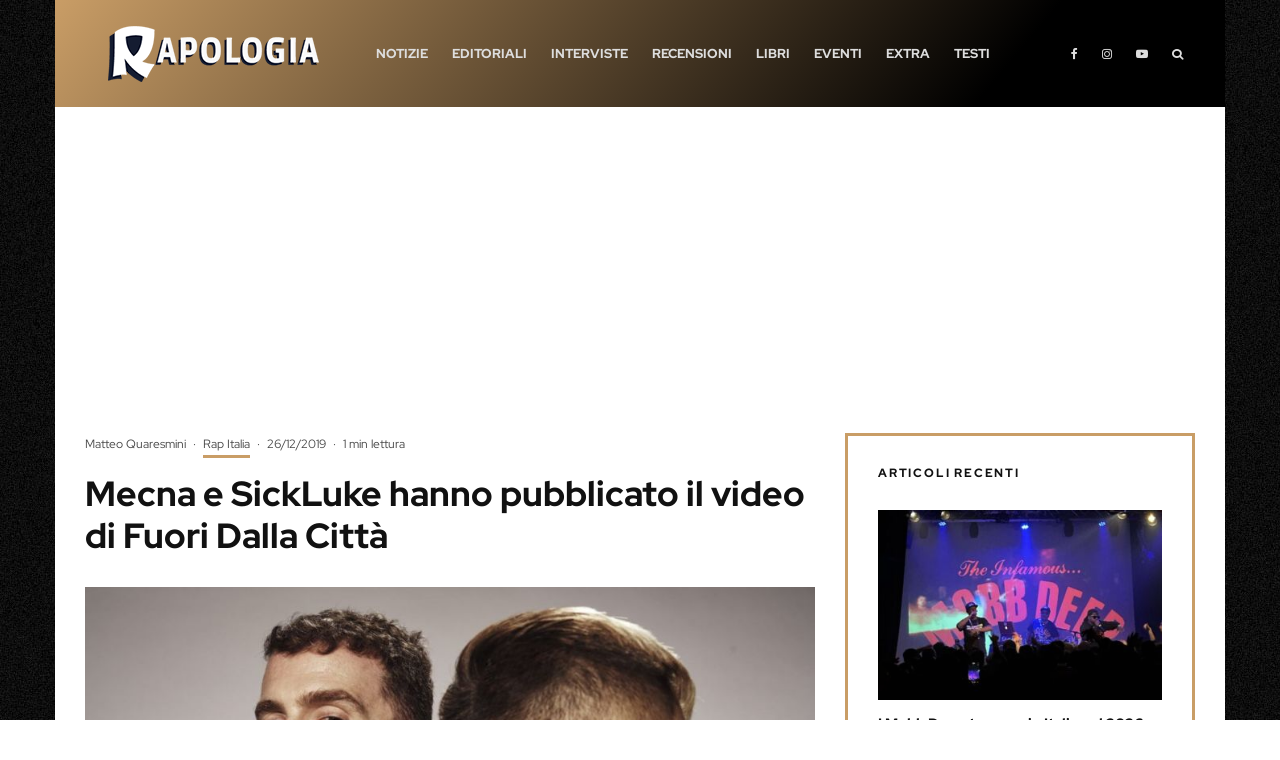

--- FILE ---
content_type: text/html; charset=UTF-8
request_url: https://www.rapologia.it/mecna-sickluke-brithh-fuori-dalla-citta-video/
body_size: 65150
content:
<!DOCTYPE html>
<html lang="it-IT">
<head><meta charset="UTF-8"><script>if(navigator.userAgent.match(/MSIE|Internet Explorer/i)||navigator.userAgent.match(/Trident\/7\..*?rv:11/i)){var href=document.location.href;if(!href.match(/[?&]nowprocket/)){if(href.indexOf("?")==-1){if(href.indexOf("#")==-1){document.location.href=href+"?nowprocket=1"}else{document.location.href=href.replace("#","?nowprocket=1#")}}else{if(href.indexOf("#")==-1){document.location.href=href+"&nowprocket=1"}else{document.location.href=href.replace("#","&nowprocket=1#")}}}}</script><script>(()=>{class RocketLazyLoadScripts{constructor(){this.v="2.0.4",this.userEvents=["keydown","keyup","mousedown","mouseup","mousemove","mouseover","mouseout","touchmove","touchstart","touchend","touchcancel","wheel","click","dblclick","input"],this.attributeEvents=["onblur","onclick","oncontextmenu","ondblclick","onfocus","onmousedown","onmouseenter","onmouseleave","onmousemove","onmouseout","onmouseover","onmouseup","onmousewheel","onscroll","onsubmit"]}async t(){this.i(),this.o(),/iP(ad|hone)/.test(navigator.userAgent)&&this.h(),this.u(),this.l(this),this.m(),this.k(this),this.p(this),this._(),await Promise.all([this.R(),this.L()]),this.lastBreath=Date.now(),this.S(this),this.P(),this.D(),this.O(),this.M(),await this.C(this.delayedScripts.normal),await this.C(this.delayedScripts.defer),await this.C(this.delayedScripts.async),await this.T(),await this.F(),await this.j(),await this.A(),window.dispatchEvent(new Event("rocket-allScriptsLoaded")),this.everythingLoaded=!0,this.lastTouchEnd&&await new Promise(t=>setTimeout(t,500-Date.now()+this.lastTouchEnd)),this.I(),this.H(),this.U(),this.W()}i(){this.CSPIssue=sessionStorage.getItem("rocketCSPIssue"),document.addEventListener("securitypolicyviolation",t=>{this.CSPIssue||"script-src-elem"!==t.violatedDirective||"data"!==t.blockedURI||(this.CSPIssue=!0,sessionStorage.setItem("rocketCSPIssue",!0))},{isRocket:!0})}o(){window.addEventListener("pageshow",t=>{this.persisted=t.persisted,this.realWindowLoadedFired=!0},{isRocket:!0}),window.addEventListener("pagehide",()=>{this.onFirstUserAction=null},{isRocket:!0})}h(){let t;function e(e){t=e}window.addEventListener("touchstart",e,{isRocket:!0}),window.addEventListener("touchend",function i(o){o.changedTouches[0]&&t.changedTouches[0]&&Math.abs(o.changedTouches[0].pageX-t.changedTouches[0].pageX)<10&&Math.abs(o.changedTouches[0].pageY-t.changedTouches[0].pageY)<10&&o.timeStamp-t.timeStamp<200&&(window.removeEventListener("touchstart",e,{isRocket:!0}),window.removeEventListener("touchend",i,{isRocket:!0}),"INPUT"===o.target.tagName&&"text"===o.target.type||(o.target.dispatchEvent(new TouchEvent("touchend",{target:o.target,bubbles:!0})),o.target.dispatchEvent(new MouseEvent("mouseover",{target:o.target,bubbles:!0})),o.target.dispatchEvent(new PointerEvent("click",{target:o.target,bubbles:!0,cancelable:!0,detail:1,clientX:o.changedTouches[0].clientX,clientY:o.changedTouches[0].clientY})),event.preventDefault()))},{isRocket:!0})}q(t){this.userActionTriggered||("mousemove"!==t.type||this.firstMousemoveIgnored?"keyup"===t.type||"mouseover"===t.type||"mouseout"===t.type||(this.userActionTriggered=!0,this.onFirstUserAction&&this.onFirstUserAction()):this.firstMousemoveIgnored=!0),"click"===t.type&&t.preventDefault(),t.stopPropagation(),t.stopImmediatePropagation(),"touchstart"===this.lastEvent&&"touchend"===t.type&&(this.lastTouchEnd=Date.now()),"click"===t.type&&(this.lastTouchEnd=0),this.lastEvent=t.type,t.composedPath&&t.composedPath()[0].getRootNode()instanceof ShadowRoot&&(t.rocketTarget=t.composedPath()[0]),this.savedUserEvents.push(t)}u(){this.savedUserEvents=[],this.userEventHandler=this.q.bind(this),this.userEvents.forEach(t=>window.addEventListener(t,this.userEventHandler,{passive:!1,isRocket:!0})),document.addEventListener("visibilitychange",this.userEventHandler,{isRocket:!0})}U(){this.userEvents.forEach(t=>window.removeEventListener(t,this.userEventHandler,{passive:!1,isRocket:!0})),document.removeEventListener("visibilitychange",this.userEventHandler,{isRocket:!0}),this.savedUserEvents.forEach(t=>{(t.rocketTarget||t.target).dispatchEvent(new window[t.constructor.name](t.type,t))})}m(){const t="return false",e=Array.from(this.attributeEvents,t=>"data-rocket-"+t),i="["+this.attributeEvents.join("],[")+"]",o="[data-rocket-"+this.attributeEvents.join("],[data-rocket-")+"]",s=(e,i,o)=>{o&&o!==t&&(e.setAttribute("data-rocket-"+i,o),e["rocket"+i]=new Function("event",o),e.setAttribute(i,t))};new MutationObserver(t=>{for(const n of t)"attributes"===n.type&&(n.attributeName.startsWith("data-rocket-")||this.everythingLoaded?n.attributeName.startsWith("data-rocket-")&&this.everythingLoaded&&this.N(n.target,n.attributeName.substring(12)):s(n.target,n.attributeName,n.target.getAttribute(n.attributeName))),"childList"===n.type&&n.addedNodes.forEach(t=>{if(t.nodeType===Node.ELEMENT_NODE)if(this.everythingLoaded)for(const i of[t,...t.querySelectorAll(o)])for(const t of i.getAttributeNames())e.includes(t)&&this.N(i,t.substring(12));else for(const e of[t,...t.querySelectorAll(i)])for(const t of e.getAttributeNames())this.attributeEvents.includes(t)&&s(e,t,e.getAttribute(t))})}).observe(document,{subtree:!0,childList:!0,attributeFilter:[...this.attributeEvents,...e]})}I(){this.attributeEvents.forEach(t=>{document.querySelectorAll("[data-rocket-"+t+"]").forEach(e=>{this.N(e,t)})})}N(t,e){const i=t.getAttribute("data-rocket-"+e);i&&(t.setAttribute(e,i),t.removeAttribute("data-rocket-"+e))}k(t){Object.defineProperty(HTMLElement.prototype,"onclick",{get(){return this.rocketonclick||null},set(e){this.rocketonclick=e,this.setAttribute(t.everythingLoaded?"onclick":"data-rocket-onclick","this.rocketonclick(event)")}})}S(t){function e(e,i){let o=e[i];e[i]=null,Object.defineProperty(e,i,{get:()=>o,set(s){t.everythingLoaded?o=s:e["rocket"+i]=o=s}})}e(document,"onreadystatechange"),e(window,"onload"),e(window,"onpageshow");try{Object.defineProperty(document,"readyState",{get:()=>t.rocketReadyState,set(e){t.rocketReadyState=e},configurable:!0}),document.readyState="loading"}catch(t){console.log("WPRocket DJE readyState conflict, bypassing")}}l(t){this.originalAddEventListener=EventTarget.prototype.addEventListener,this.originalRemoveEventListener=EventTarget.prototype.removeEventListener,this.savedEventListeners=[],EventTarget.prototype.addEventListener=function(e,i,o){o&&o.isRocket||!t.B(e,this)&&!t.userEvents.includes(e)||t.B(e,this)&&!t.userActionTriggered||e.startsWith("rocket-")||t.everythingLoaded?t.originalAddEventListener.call(this,e,i,o):(t.savedEventListeners.push({target:this,remove:!1,type:e,func:i,options:o}),"mouseenter"!==e&&"mouseleave"!==e||t.originalAddEventListener.call(this,e,t.savedUserEvents.push,o))},EventTarget.prototype.removeEventListener=function(e,i,o){o&&o.isRocket||!t.B(e,this)&&!t.userEvents.includes(e)||t.B(e,this)&&!t.userActionTriggered||e.startsWith("rocket-")||t.everythingLoaded?t.originalRemoveEventListener.call(this,e,i,o):t.savedEventListeners.push({target:this,remove:!0,type:e,func:i,options:o})}}J(t,e){this.savedEventListeners=this.savedEventListeners.filter(i=>{let o=i.type,s=i.target||window;return e!==o||t!==s||(this.B(o,s)&&(i.type="rocket-"+o),this.$(i),!1)})}H(){EventTarget.prototype.addEventListener=this.originalAddEventListener,EventTarget.prototype.removeEventListener=this.originalRemoveEventListener,this.savedEventListeners.forEach(t=>this.$(t))}$(t){t.remove?this.originalRemoveEventListener.call(t.target,t.type,t.func,t.options):this.originalAddEventListener.call(t.target,t.type,t.func,t.options)}p(t){let e;function i(e){return t.everythingLoaded?e:e.split(" ").map(t=>"load"===t||t.startsWith("load.")?"rocket-jquery-load":t).join(" ")}function o(o){function s(e){const s=o.fn[e];o.fn[e]=o.fn.init.prototype[e]=function(){return this[0]===window&&t.userActionTriggered&&("string"==typeof arguments[0]||arguments[0]instanceof String?arguments[0]=i(arguments[0]):"object"==typeof arguments[0]&&Object.keys(arguments[0]).forEach(t=>{const e=arguments[0][t];delete arguments[0][t],arguments[0][i(t)]=e})),s.apply(this,arguments),this}}if(o&&o.fn&&!t.allJQueries.includes(o)){const e={DOMContentLoaded:[],"rocket-DOMContentLoaded":[]};for(const t in e)document.addEventListener(t,()=>{e[t].forEach(t=>t())},{isRocket:!0});o.fn.ready=o.fn.init.prototype.ready=function(i){function s(){parseInt(o.fn.jquery)>2?setTimeout(()=>i.bind(document)(o)):i.bind(document)(o)}return"function"==typeof i&&(t.realDomReadyFired?!t.userActionTriggered||t.fauxDomReadyFired?s():e["rocket-DOMContentLoaded"].push(s):e.DOMContentLoaded.push(s)),o([])},s("on"),s("one"),s("off"),t.allJQueries.push(o)}e=o}t.allJQueries=[],o(window.jQuery),Object.defineProperty(window,"jQuery",{get:()=>e,set(t){o(t)}})}P(){const t=new Map;document.write=document.writeln=function(e){const i=document.currentScript,o=document.createRange(),s=i.parentElement;let n=t.get(i);void 0===n&&(n=i.nextSibling,t.set(i,n));const c=document.createDocumentFragment();o.setStart(c,0),c.appendChild(o.createContextualFragment(e)),s.insertBefore(c,n)}}async R(){return new Promise(t=>{this.userActionTriggered?t():this.onFirstUserAction=t})}async L(){return new Promise(t=>{document.addEventListener("DOMContentLoaded",()=>{this.realDomReadyFired=!0,t()},{isRocket:!0})})}async j(){return this.realWindowLoadedFired?Promise.resolve():new Promise(t=>{window.addEventListener("load",t,{isRocket:!0})})}M(){this.pendingScripts=[];this.scriptsMutationObserver=new MutationObserver(t=>{for(const e of t)e.addedNodes.forEach(t=>{"SCRIPT"!==t.tagName||t.noModule||t.isWPRocket||this.pendingScripts.push({script:t,promise:new Promise(e=>{const i=()=>{const i=this.pendingScripts.findIndex(e=>e.script===t);i>=0&&this.pendingScripts.splice(i,1),e()};t.addEventListener("load",i,{isRocket:!0}),t.addEventListener("error",i,{isRocket:!0}),setTimeout(i,1e3)})})})}),this.scriptsMutationObserver.observe(document,{childList:!0,subtree:!0})}async F(){await this.X(),this.pendingScripts.length?(await this.pendingScripts[0].promise,await this.F()):this.scriptsMutationObserver.disconnect()}D(){this.delayedScripts={normal:[],async:[],defer:[]},document.querySelectorAll("script[type$=rocketlazyloadscript]").forEach(t=>{t.hasAttribute("data-rocket-src")?t.hasAttribute("async")&&!1!==t.async?this.delayedScripts.async.push(t):t.hasAttribute("defer")&&!1!==t.defer||"module"===t.getAttribute("data-rocket-type")?this.delayedScripts.defer.push(t):this.delayedScripts.normal.push(t):this.delayedScripts.normal.push(t)})}async _(){await this.L();let t=[];document.querySelectorAll("script[type$=rocketlazyloadscript][data-rocket-src]").forEach(e=>{let i=e.getAttribute("data-rocket-src");if(i&&!i.startsWith("data:")){i.startsWith("//")&&(i=location.protocol+i);try{const o=new URL(i).origin;o!==location.origin&&t.push({src:o,crossOrigin:e.crossOrigin||"module"===e.getAttribute("data-rocket-type")})}catch(t){}}}),t=[...new Map(t.map(t=>[JSON.stringify(t),t])).values()],this.Y(t,"preconnect")}async G(t){if(await this.K(),!0!==t.noModule||!("noModule"in HTMLScriptElement.prototype))return new Promise(e=>{let i;function o(){(i||t).setAttribute("data-rocket-status","executed"),e()}try{if(navigator.userAgent.includes("Firefox/")||""===navigator.vendor||this.CSPIssue)i=document.createElement("script"),[...t.attributes].forEach(t=>{let e=t.nodeName;"type"!==e&&("data-rocket-type"===e&&(e="type"),"data-rocket-src"===e&&(e="src"),i.setAttribute(e,t.nodeValue))}),t.text&&(i.text=t.text),t.nonce&&(i.nonce=t.nonce),i.hasAttribute("src")?(i.addEventListener("load",o,{isRocket:!0}),i.addEventListener("error",()=>{i.setAttribute("data-rocket-status","failed-network"),e()},{isRocket:!0}),setTimeout(()=>{i.isConnected||e()},1)):(i.text=t.text,o()),i.isWPRocket=!0,t.parentNode.replaceChild(i,t);else{const i=t.getAttribute("data-rocket-type"),s=t.getAttribute("data-rocket-src");i?(t.type=i,t.removeAttribute("data-rocket-type")):t.removeAttribute("type"),t.addEventListener("load",o,{isRocket:!0}),t.addEventListener("error",i=>{this.CSPIssue&&i.target.src.startsWith("data:")?(console.log("WPRocket: CSP fallback activated"),t.removeAttribute("src"),this.G(t).then(e)):(t.setAttribute("data-rocket-status","failed-network"),e())},{isRocket:!0}),s?(t.fetchPriority="high",t.removeAttribute("data-rocket-src"),t.src=s):t.src="data:text/javascript;base64,"+window.btoa(unescape(encodeURIComponent(t.text)))}}catch(i){t.setAttribute("data-rocket-status","failed-transform"),e()}});t.setAttribute("data-rocket-status","skipped")}async C(t){const e=t.shift();return e?(e.isConnected&&await this.G(e),this.C(t)):Promise.resolve()}O(){this.Y([...this.delayedScripts.normal,...this.delayedScripts.defer,...this.delayedScripts.async],"preload")}Y(t,e){this.trash=this.trash||[];let i=!0;var o=document.createDocumentFragment();t.forEach(t=>{const s=t.getAttribute&&t.getAttribute("data-rocket-src")||t.src;if(s&&!s.startsWith("data:")){const n=document.createElement("link");n.href=s,n.rel=e,"preconnect"!==e&&(n.as="script",n.fetchPriority=i?"high":"low"),t.getAttribute&&"module"===t.getAttribute("data-rocket-type")&&(n.crossOrigin=!0),t.crossOrigin&&(n.crossOrigin=t.crossOrigin),t.integrity&&(n.integrity=t.integrity),t.nonce&&(n.nonce=t.nonce),o.appendChild(n),this.trash.push(n),i=!1}}),document.head.appendChild(o)}W(){this.trash.forEach(t=>t.remove())}async T(){try{document.readyState="interactive"}catch(t){}this.fauxDomReadyFired=!0;try{await this.K(),this.J(document,"readystatechange"),document.dispatchEvent(new Event("rocket-readystatechange")),await this.K(),document.rocketonreadystatechange&&document.rocketonreadystatechange(),await this.K(),this.J(document,"DOMContentLoaded"),document.dispatchEvent(new Event("rocket-DOMContentLoaded")),await this.K(),this.J(window,"DOMContentLoaded"),window.dispatchEvent(new Event("rocket-DOMContentLoaded"))}catch(t){console.error(t)}}async A(){try{document.readyState="complete"}catch(t){}try{await this.K(),this.J(document,"readystatechange"),document.dispatchEvent(new Event("rocket-readystatechange")),await this.K(),document.rocketonreadystatechange&&document.rocketonreadystatechange(),await this.K(),this.J(window,"load"),window.dispatchEvent(new Event("rocket-load")),await this.K(),window.rocketonload&&window.rocketonload(),await this.K(),this.allJQueries.forEach(t=>t(window).trigger("rocket-jquery-load")),await this.K(),this.J(window,"pageshow");const t=new Event("rocket-pageshow");t.persisted=this.persisted,window.dispatchEvent(t),await this.K(),window.rocketonpageshow&&window.rocketonpageshow({persisted:this.persisted})}catch(t){console.error(t)}}async K(){Date.now()-this.lastBreath>45&&(await this.X(),this.lastBreath=Date.now())}async X(){return document.hidden?new Promise(t=>setTimeout(t)):new Promise(t=>requestAnimationFrame(t))}B(t,e){return e===document&&"readystatechange"===t||(e===document&&"DOMContentLoaded"===t||(e===window&&"DOMContentLoaded"===t||(e===window&&"load"===t||e===window&&"pageshow"===t)))}static run(){(new RocketLazyLoadScripts).t()}}RocketLazyLoadScripts.run()})();</script>
	
			<meta name="viewport" content="width=device-width, initial-scale=1">
		<link rel="profile" href="https://gmpg.org/xfn/11">
		<meta name="theme-color" content="#c99d66">
	<script data-cfasync="false" data-no-defer="1" data-no-minify="1" data-no-optimize="1">var ewww_webp_supported=!1;function check_webp_feature(A,e){var w;e=void 0!==e?e:function(){},ewww_webp_supported?e(ewww_webp_supported):((w=new Image).onload=function(){ewww_webp_supported=0<w.width&&0<w.height,e&&e(ewww_webp_supported)},w.onerror=function(){e&&e(!1)},w.src="data:image/webp;base64,"+{alpha:"UklGRkoAAABXRUJQVlA4WAoAAAAQAAAAAAAAAAAAQUxQSAwAAAARBxAR/Q9ERP8DAABWUDggGAAAABQBAJ0BKgEAAQAAAP4AAA3AAP7mtQAAAA=="}[A])}check_webp_feature("alpha");</script><script data-cfasync="false" data-no-defer="1" data-no-minify="1" data-no-optimize="1">var Arrive=function(c,w){"use strict";if(c.MutationObserver&&"undefined"!=typeof HTMLElement){var r,a=0,u=(r=HTMLElement.prototype.matches||HTMLElement.prototype.webkitMatchesSelector||HTMLElement.prototype.mozMatchesSelector||HTMLElement.prototype.msMatchesSelector,{matchesSelector:function(e,t){return e instanceof HTMLElement&&r.call(e,t)},addMethod:function(e,t,r){var a=e[t];e[t]=function(){return r.length==arguments.length?r.apply(this,arguments):"function"==typeof a?a.apply(this,arguments):void 0}},callCallbacks:function(e,t){t&&t.options.onceOnly&&1==t.firedElems.length&&(e=[e[0]]);for(var r,a=0;r=e[a];a++)r&&r.callback&&r.callback.call(r.elem,r.elem);t&&t.options.onceOnly&&1==t.firedElems.length&&t.me.unbindEventWithSelectorAndCallback.call(t.target,t.selector,t.callback)},checkChildNodesRecursively:function(e,t,r,a){for(var i,n=0;i=e[n];n++)r(i,t,a)&&a.push({callback:t.callback,elem:i}),0<i.childNodes.length&&u.checkChildNodesRecursively(i.childNodes,t,r,a)},mergeArrays:function(e,t){var r,a={};for(r in e)e.hasOwnProperty(r)&&(a[r]=e[r]);for(r in t)t.hasOwnProperty(r)&&(a[r]=t[r]);return a},toElementsArray:function(e){return e=void 0!==e&&("number"!=typeof e.length||e===c)?[e]:e}}),e=(l.prototype.addEvent=function(e,t,r,a){a={target:e,selector:t,options:r,callback:a,firedElems:[]};return this._beforeAdding&&this._beforeAdding(a),this._eventsBucket.push(a),a},l.prototype.removeEvent=function(e){for(var t,r=this._eventsBucket.length-1;t=this._eventsBucket[r];r--)e(t)&&(this._beforeRemoving&&this._beforeRemoving(t),(t=this._eventsBucket.splice(r,1))&&t.length&&(t[0].callback=null))},l.prototype.beforeAdding=function(e){this._beforeAdding=e},l.prototype.beforeRemoving=function(e){this._beforeRemoving=e},l),t=function(i,n){var o=new e,l=this,s={fireOnAttributesModification:!1};return o.beforeAdding(function(t){var e=t.target;e!==c.document&&e!==c||(e=document.getElementsByTagName("html")[0]);var r=new MutationObserver(function(e){n.call(this,e,t)}),a=i(t.options);r.observe(e,a),t.observer=r,t.me=l}),o.beforeRemoving(function(e){e.observer.disconnect()}),this.bindEvent=function(e,t,r){t=u.mergeArrays(s,t);for(var a=u.toElementsArray(this),i=0;i<a.length;i++)o.addEvent(a[i],e,t,r)},this.unbindEvent=function(){var r=u.toElementsArray(this);o.removeEvent(function(e){for(var t=0;t<r.length;t++)if(this===w||e.target===r[t])return!0;return!1})},this.unbindEventWithSelectorOrCallback=function(r){var a=u.toElementsArray(this),i=r,e="function"==typeof r?function(e){for(var t=0;t<a.length;t++)if((this===w||e.target===a[t])&&e.callback===i)return!0;return!1}:function(e){for(var t=0;t<a.length;t++)if((this===w||e.target===a[t])&&e.selector===r)return!0;return!1};o.removeEvent(e)},this.unbindEventWithSelectorAndCallback=function(r,a){var i=u.toElementsArray(this);o.removeEvent(function(e){for(var t=0;t<i.length;t++)if((this===w||e.target===i[t])&&e.selector===r&&e.callback===a)return!0;return!1})},this},i=new function(){var s={fireOnAttributesModification:!1,onceOnly:!1,existing:!1};function n(e,t,r){return!(!u.matchesSelector(e,t.selector)||(e._id===w&&(e._id=a++),-1!=t.firedElems.indexOf(e._id)))&&(t.firedElems.push(e._id),!0)}var c=(i=new t(function(e){var t={attributes:!1,childList:!0,subtree:!0};return e.fireOnAttributesModification&&(t.attributes=!0),t},function(e,i){e.forEach(function(e){var t=e.addedNodes,r=e.target,a=[];null!==t&&0<t.length?u.checkChildNodesRecursively(t,i,n,a):"attributes"===e.type&&n(r,i)&&a.push({callback:i.callback,elem:r}),u.callCallbacks(a,i)})})).bindEvent;return i.bindEvent=function(e,t,r){t=void 0===r?(r=t,s):u.mergeArrays(s,t);var a=u.toElementsArray(this);if(t.existing){for(var i=[],n=0;n<a.length;n++)for(var o=a[n].querySelectorAll(e),l=0;l<o.length;l++)i.push({callback:r,elem:o[l]});if(t.onceOnly&&i.length)return r.call(i[0].elem,i[0].elem);setTimeout(u.callCallbacks,1,i)}c.call(this,e,t,r)},i},o=new function(){var a={};function i(e,t){return u.matchesSelector(e,t.selector)}var n=(o=new t(function(){return{childList:!0,subtree:!0}},function(e,r){e.forEach(function(e){var t=e.removedNodes,e=[];null!==t&&0<t.length&&u.checkChildNodesRecursively(t,r,i,e),u.callCallbacks(e,r)})})).bindEvent;return o.bindEvent=function(e,t,r){t=void 0===r?(r=t,a):u.mergeArrays(a,t),n.call(this,e,t,r)},o};d(HTMLElement.prototype),d(NodeList.prototype),d(HTMLCollection.prototype),d(HTMLDocument.prototype),d(Window.prototype);var n={};return s(i,n,"unbindAllArrive"),s(o,n,"unbindAllLeave"),n}function l(){this._eventsBucket=[],this._beforeAdding=null,this._beforeRemoving=null}function s(e,t,r){u.addMethod(t,r,e.unbindEvent),u.addMethod(t,r,e.unbindEventWithSelectorOrCallback),u.addMethod(t,r,e.unbindEventWithSelectorAndCallback)}function d(e){e.arrive=i.bindEvent,s(i,e,"unbindArrive"),e.leave=o.bindEvent,s(o,e,"unbindLeave")}}(window,void 0),ewww_webp_supported=!1;function check_webp_feature(e,t){var r;ewww_webp_supported?t(ewww_webp_supported):((r=new Image).onload=function(){ewww_webp_supported=0<r.width&&0<r.height,t(ewww_webp_supported)},r.onerror=function(){t(!1)},r.src="data:image/webp;base64,"+{alpha:"UklGRkoAAABXRUJQVlA4WAoAAAAQAAAAAAAAAAAAQUxQSAwAAAARBxAR/Q9ERP8DAABWUDggGAAAABQBAJ0BKgEAAQAAAP4AAA3AAP7mtQAAAA==",animation:"UklGRlIAAABXRUJQVlA4WAoAAAASAAAAAAAAAAAAQU5JTQYAAAD/////AABBTk1GJgAAAAAAAAAAAAAAAAAAAGQAAABWUDhMDQAAAC8AAAAQBxAREYiI/gcA"}[e])}function ewwwLoadImages(e){if(e){for(var t=document.querySelectorAll(".batch-image img, .image-wrapper a, .ngg-pro-masonry-item a, .ngg-galleria-offscreen-seo-wrapper a"),r=0,a=t.length;r<a;r++)ewwwAttr(t[r],"data-src",t[r].getAttribute("data-webp")),ewwwAttr(t[r],"data-thumbnail",t[r].getAttribute("data-webp-thumbnail"));for(var i=document.querySelectorAll("div.woocommerce-product-gallery__image"),r=0,a=i.length;r<a;r++)ewwwAttr(i[r],"data-thumb",i[r].getAttribute("data-webp-thumb"))}for(var n=document.querySelectorAll("video"),r=0,a=n.length;r<a;r++)ewwwAttr(n[r],"poster",e?n[r].getAttribute("data-poster-webp"):n[r].getAttribute("data-poster-image"));for(var o,l=document.querySelectorAll("img.ewww_webp_lazy_load"),r=0,a=l.length;r<a;r++)e&&(ewwwAttr(l[r],"data-lazy-srcset",l[r].getAttribute("data-lazy-srcset-webp")),ewwwAttr(l[r],"data-srcset",l[r].getAttribute("data-srcset-webp")),ewwwAttr(l[r],"data-lazy-src",l[r].getAttribute("data-lazy-src-webp")),ewwwAttr(l[r],"data-src",l[r].getAttribute("data-src-webp")),ewwwAttr(l[r],"data-orig-file",l[r].getAttribute("data-webp-orig-file")),ewwwAttr(l[r],"data-medium-file",l[r].getAttribute("data-webp-medium-file")),ewwwAttr(l[r],"data-large-file",l[r].getAttribute("data-webp-large-file")),null!=(o=l[r].getAttribute("srcset"))&&!1!==o&&o.includes("R0lGOD")&&ewwwAttr(l[r],"src",l[r].getAttribute("data-lazy-src-webp"))),l[r].className=l[r].className.replace(/\bewww_webp_lazy_load\b/,"");for(var s=document.querySelectorAll(".ewww_webp"),r=0,a=s.length;r<a;r++)e?(ewwwAttr(s[r],"srcset",s[r].getAttribute("data-srcset-webp")),ewwwAttr(s[r],"src",s[r].getAttribute("data-src-webp")),ewwwAttr(s[r],"data-orig-file",s[r].getAttribute("data-webp-orig-file")),ewwwAttr(s[r],"data-medium-file",s[r].getAttribute("data-webp-medium-file")),ewwwAttr(s[r],"data-large-file",s[r].getAttribute("data-webp-large-file")),ewwwAttr(s[r],"data-large_image",s[r].getAttribute("data-webp-large_image")),ewwwAttr(s[r],"data-src",s[r].getAttribute("data-webp-src"))):(ewwwAttr(s[r],"srcset",s[r].getAttribute("data-srcset-img")),ewwwAttr(s[r],"src",s[r].getAttribute("data-src-img"))),s[r].className=s[r].className.replace(/\bewww_webp\b/,"ewww_webp_loaded");window.jQuery&&jQuery.fn.isotope&&jQuery.fn.imagesLoaded&&(jQuery(".fusion-posts-container-infinite").imagesLoaded(function(){jQuery(".fusion-posts-container-infinite").hasClass("isotope")&&jQuery(".fusion-posts-container-infinite").isotope()}),jQuery(".fusion-portfolio:not(.fusion-recent-works) .fusion-portfolio-wrapper").imagesLoaded(function(){jQuery(".fusion-portfolio:not(.fusion-recent-works) .fusion-portfolio-wrapper").isotope()}))}function ewwwWebPInit(e){ewwwLoadImages(e),ewwwNggLoadGalleries(e),document.arrive(".ewww_webp",function(){ewwwLoadImages(e)}),document.arrive(".ewww_webp_lazy_load",function(){ewwwLoadImages(e)}),document.arrive("videos",function(){ewwwLoadImages(e)}),"loading"==document.readyState?document.addEventListener("DOMContentLoaded",ewwwJSONParserInit):("undefined"!=typeof galleries&&ewwwNggParseGalleries(e),ewwwWooParseVariations(e))}function ewwwAttr(e,t,r){null!=r&&!1!==r&&e.setAttribute(t,r)}function ewwwJSONParserInit(){"undefined"!=typeof galleries&&check_webp_feature("alpha",ewwwNggParseGalleries),check_webp_feature("alpha",ewwwWooParseVariations)}function ewwwWooParseVariations(e){if(e)for(var t=document.querySelectorAll("form.variations_form"),r=0,a=t.length;r<a;r++){var i=t[r].getAttribute("data-product_variations"),n=!1;try{for(var o in i=JSON.parse(i))void 0!==i[o]&&void 0!==i[o].image&&(void 0!==i[o].image.src_webp&&(i[o].image.src=i[o].image.src_webp,n=!0),void 0!==i[o].image.srcset_webp&&(i[o].image.srcset=i[o].image.srcset_webp,n=!0),void 0!==i[o].image.full_src_webp&&(i[o].image.full_src=i[o].image.full_src_webp,n=!0),void 0!==i[o].image.gallery_thumbnail_src_webp&&(i[o].image.gallery_thumbnail_src=i[o].image.gallery_thumbnail_src_webp,n=!0),void 0!==i[o].image.thumb_src_webp&&(i[o].image.thumb_src=i[o].image.thumb_src_webp,n=!0));n&&ewwwAttr(t[r],"data-product_variations",JSON.stringify(i))}catch(e){}}}function ewwwNggParseGalleries(e){if(e)for(var t in galleries){var r=galleries[t];galleries[t].images_list=ewwwNggParseImageList(r.images_list)}}function ewwwNggLoadGalleries(e){e&&document.addEventListener("ngg.galleria.themeadded",function(e,t){window.ngg_galleria._create_backup=window.ngg_galleria.create,window.ngg_galleria.create=function(e,t){var r=$(e).data("id");return galleries["gallery_"+r].images_list=ewwwNggParseImageList(galleries["gallery_"+r].images_list),window.ngg_galleria._create_backup(e,t)}})}function ewwwNggParseImageList(e){for(var t in e){var r=e[t];if(void 0!==r["image-webp"]&&(e[t].image=r["image-webp"],delete e[t]["image-webp"]),void 0!==r["thumb-webp"]&&(e[t].thumb=r["thumb-webp"],delete e[t]["thumb-webp"]),void 0!==r.full_image_webp&&(e[t].full_image=r.full_image_webp,delete e[t].full_image_webp),void 0!==r.srcsets)for(var a in r.srcsets)nggSrcset=r.srcsets[a],void 0!==r.srcsets[a+"-webp"]&&(e[t].srcsets[a]=r.srcsets[a+"-webp"],delete e[t].srcsets[a+"-webp"]);if(void 0!==r.full_srcsets)for(var i in r.full_srcsets)nggFSrcset=r.full_srcsets[i],void 0!==r.full_srcsets[i+"-webp"]&&(e[t].full_srcsets[i]=r.full_srcsets[i+"-webp"],delete e[t].full_srcsets[i+"-webp"])}return e}check_webp_feature("alpha",ewwwWebPInit);</script><meta name='robots' content='index, follow, max-image-preview:large, max-snippet:-1, max-video-preview:-1' />
<!-- Google tag (gtag.js) consent mode dataLayer added by Site Kit -->
<script type="rocketlazyloadscript" data-rocket-type="text/javascript" id="google_gtagjs-js-consent-mode-data-layer">
/* <![CDATA[ */
window.dataLayer = window.dataLayer || [];function gtag(){dataLayer.push(arguments);}
gtag('consent', 'default', {"ad_personalization":"denied","ad_storage":"denied","ad_user_data":"denied","analytics_storage":"denied","functionality_storage":"denied","security_storage":"denied","personalization_storage":"denied","region":["AT","BE","BG","CH","CY","CZ","DE","DK","EE","ES","FI","FR","GB","GR","HR","HU","IE","IS","IT","LI","LT","LU","LV","MT","NL","NO","PL","PT","RO","SE","SI","SK"],"wait_for_update":500});
window._googlesitekitConsentCategoryMap = {"statistics":["analytics_storage"],"marketing":["ad_storage","ad_user_data","ad_personalization"],"functional":["functionality_storage","security_storage"],"preferences":["personalization_storage"]};
window._googlesitekitConsents = {"ad_personalization":"denied","ad_storage":"denied","ad_user_data":"denied","analytics_storage":"denied","functionality_storage":"denied","security_storage":"denied","personalization_storage":"denied","region":["AT","BE","BG","CH","CY","CZ","DE","DK","EE","ES","FI","FR","GB","GR","HR","HU","IE","IS","IT","LI","LT","LU","LV","MT","NL","NO","PL","PT","RO","SE","SI","SK"],"wait_for_update":500};
/* ]]> */
</script>
<!-- End Google tag (gtag.js) consent mode dataLayer added by Site Kit -->

	<!-- This site is optimized with the Yoast SEO plugin v26.7 - https://yoast.com/wordpress/plugins/seo/ -->
	<title>Mecna e SickLuke hanno pubblicato il video di Fuori Dalla Città</title>
<link data-rocket-prefetch href="https://pagead2.googlesyndication.com" rel="dns-prefetch">
<style id="wpr-usedcss">img.emoji{display:inline!important;border:none!important;box-shadow:none!important;height:1em!important;width:1em!important;margin:0 .07em!important;vertical-align:-.1em!important;background:0 0!important;padding:0!important}:where(.wp-block-button__link){border-radius:9999px;box-shadow:none;padding:calc(.667em + 2px) calc(1.333em + 2px);text-decoration:none}:where(.wp-block-calendar table:not(.has-background) th){background:#ddd}:where(.wp-block-columns){margin-bottom:1.75em}:where(.wp-block-columns.has-background){padding:1.25em 2.375em}:where(.wp-block-post-comments input[type=submit]){border:none}:where(.wp-block-cover-image:not(.has-text-color)),:where(.wp-block-cover:not(.has-text-color)){color:#fff}:where(.wp-block-cover-image.is-light:not(.has-text-color)),:where(.wp-block-cover.is-light:not(.has-text-color)){color:#000}.wp-block-embed__wrapper{position:relative}:where(.wp-block-file){margin-bottom:1.5em}:where(.wp-block-file__button){border-radius:2em;display:inline-block;padding:.5em 1em}:where(.wp-block-file__button):is(a):active,:where(.wp-block-file__button):is(a):focus,:where(.wp-block-file__button):is(a):hover,:where(.wp-block-file__button):is(a):visited{box-shadow:none;color:#fff;opacity:.85;text-decoration:none}.wp-block-gallery:not(.has-nested-images){display:flex;flex-wrap:wrap;list-style-type:none;margin:0;padding:0}.wp-block-gallery:not(.has-nested-images) figcaption{flex-grow:1}.wp-block-gallery:not(.has-nested-images).alignright{max-width:420px;width:100%}:where(.wp-block-latest-comments:not([style*=line-height] .wp-block-latest-comments__comment)){line-height:1.1}:where(.wp-block-latest-comments:not([style*=line-height] .wp-block-latest-comments__comment-excerpt p)){line-height:1.8}ol,ul{box-sizing:border-box}:where(.wp-block-navigation.has-background .wp-block-navigation-item a:not(.wp-element-button)),:where(.wp-block-navigation.has-background .wp-block-navigation-submenu a:not(.wp-element-button)){padding:.5em 1em}:where(.wp-block-navigation .wp-block-navigation__submenu-container .wp-block-navigation-item a:not(.wp-element-button)),:where(.wp-block-navigation .wp-block-navigation__submenu-container .wp-block-navigation-submenu a:not(.wp-element-button)),:where(.wp-block-navigation .wp-block-navigation__submenu-container .wp-block-navigation-submenu button.wp-block-navigation-item__content),:where(.wp-block-navigation .wp-block-navigation__submenu-container .wp-block-pages-list__item button.wp-block-navigation-item__content){padding:.5em 1em}:where(p.has-text-color:not(.has-link-color)) a{color:inherit}:where(.wp-block-post-excerpt){margin-bottom:var(--wp--style--block-gap);margin-top:var(--wp--style--block-gap)}:where(.wp-block-preformatted.has-background){padding:1.25em 2.375em}:where(.wp-block-pullquote){margin:0 0 1em}:where(.wp-block-search__button){border:1px solid #ccc;padding:6px 10px}:where(.wp-block-search__button-inside .wp-block-search__inside-wrapper){border:1px solid #949494;box-sizing:border-box;padding:4px}:where(.wp-block-search__button-inside .wp-block-search__inside-wrapper) .wp-block-search__input{border:none;border-radius:0;padding:0 4px}:where(.wp-block-search__button-inside .wp-block-search__inside-wrapper) .wp-block-search__input:focus{outline:0}:where(.wp-block-search__button-inside .wp-block-search__inside-wrapper) :where(.wp-block-search__button){padding:4px 8px}:where(.wp-block-term-description){margin-bottom:var(--wp--style--block-gap);margin-top:var(--wp--style--block-gap)}:where(pre.wp-block-verse){font-family:inherit}.entry-content{counter-reset:footnotes}:root{--wp--preset--font-size--normal:16px;--wp--preset--font-size--huge:42px}.aligncenter{clear:both}html :where(.has-border-color){border-style:solid}html :where([style*=border-top-color]){border-top-style:solid}html :where([style*=border-right-color]){border-right-style:solid}html :where([style*=border-bottom-color]){border-bottom-style:solid}html :where([style*=border-left-color]){border-left-style:solid}html :where([style*=border-width]){border-style:solid}html :where([style*=border-top-width]){border-top-style:solid}html :where([style*=border-right-width]){border-right-style:solid}html :where([style*=border-bottom-width]){border-bottom-style:solid}html :where([style*=border-left-width]){border-left-style:solid}html :where(img[class*=wp-image-]){height:auto;max-width:100%}:where(figure){margin:0 0 1em}html :where(.is-position-sticky){--wp-admin--admin-bar--position-offset:var(--wp-admin--admin-bar--height,0px)}@media screen and (max-width:600px){html :where(.is-position-sticky){--wp-admin--admin-bar--position-offset:0px}}body{--wp--preset--color--black:#000000;--wp--preset--color--cyan-bluish-gray:#abb8c3;--wp--preset--color--white:#ffffff;--wp--preset--color--pale-pink:#f78da7;--wp--preset--color--vivid-red:#cf2e2e;--wp--preset--color--luminous-vivid-orange:#ff6900;--wp--preset--color--luminous-vivid-amber:#fcb900;--wp--preset--color--light-green-cyan:#7bdcb5;--wp--preset--color--vivid-green-cyan:#00d084;--wp--preset--color--pale-cyan-blue:#8ed1fc;--wp--preset--color--vivid-cyan-blue:#0693e3;--wp--preset--color--vivid-purple:#9b51e0;--wp--preset--gradient--vivid-cyan-blue-to-vivid-purple:linear-gradient(135deg,rgba(6, 147, 227, 1) 0%,rgb(155, 81, 224) 100%);--wp--preset--gradient--light-green-cyan-to-vivid-green-cyan:linear-gradient(135deg,rgb(122, 220, 180) 0%,rgb(0, 208, 130) 100%);--wp--preset--gradient--luminous-vivid-amber-to-luminous-vivid-orange:linear-gradient(135deg,rgba(252, 185, 0, 1) 0%,rgba(255, 105, 0, 1) 100%);--wp--preset--gradient--luminous-vivid-orange-to-vivid-red:linear-gradient(135deg,rgba(255, 105, 0, 1) 0%,rgb(207, 46, 46) 100%);--wp--preset--gradient--very-light-gray-to-cyan-bluish-gray:linear-gradient(135deg,rgb(238, 238, 238) 0%,rgb(169, 184, 195) 100%);--wp--preset--gradient--cool-to-warm-spectrum:linear-gradient(135deg,rgb(74, 234, 220) 0%,rgb(151, 120, 209) 20%,rgb(207, 42, 186) 40%,rgb(238, 44, 130) 60%,rgb(251, 105, 98) 80%,rgb(254, 248, 76) 100%);--wp--preset--gradient--blush-light-purple:linear-gradient(135deg,rgb(255, 206, 236) 0%,rgb(152, 150, 240) 100%);--wp--preset--gradient--blush-bordeaux:linear-gradient(135deg,rgb(254, 205, 165) 0%,rgb(254, 45, 45) 50%,rgb(107, 0, 62) 100%);--wp--preset--gradient--luminous-dusk:linear-gradient(135deg,rgb(255, 203, 112) 0%,rgb(199, 81, 192) 50%,rgb(65, 88, 208) 100%);--wp--preset--gradient--pale-ocean:linear-gradient(135deg,rgb(255, 245, 203) 0%,rgb(182, 227, 212) 50%,rgb(51, 167, 181) 100%);--wp--preset--gradient--electric-grass:linear-gradient(135deg,rgb(202, 248, 128) 0%,rgb(113, 206, 126) 100%);--wp--preset--gradient--midnight:linear-gradient(135deg,rgb(2, 3, 129) 0%,rgb(40, 116, 252) 100%);--wp--preset--font-size--small:13px;--wp--preset--font-size--medium:20px;--wp--preset--font-size--large:36px;--wp--preset--font-size--x-large:42px;--wp--preset--spacing--20:0.44rem;--wp--preset--spacing--30:0.67rem;--wp--preset--spacing--40:1rem;--wp--preset--spacing--50:1.5rem;--wp--preset--spacing--60:2.25rem;--wp--preset--spacing--70:3.38rem;--wp--preset--spacing--80:5.06rem;--wp--preset--shadow--natural:6px 6px 9px rgba(0, 0, 0, .2);--wp--preset--shadow--deep:12px 12px 50px rgba(0, 0, 0, .4);--wp--preset--shadow--sharp:6px 6px 0px rgba(0, 0, 0, .2);--wp--preset--shadow--outlined:6px 6px 0px -3px rgba(255, 255, 255, 1),6px 6px rgba(0, 0, 0, 1);--wp--preset--shadow--crisp:6px 6px 0px rgba(0, 0, 0, 1)}:where(.is-layout-flex){gap:.5em}:where(.is-layout-grid){gap:.5em}:where(.wp-block-post-template.is-layout-flex){gap:1.25em}:where(.wp-block-post-template.is-layout-grid){gap:1.25em}:where(.wp-block-columns.is-layout-flex){gap:2em}:where(.wp-block-columns.is-layout-grid){gap:2em}.lets-review-api-wrap{position:absolute;top:0;right:0;width:50px;height:50px;text-align:center;color:#fff;font-weight:700;line-height:1.2}.lets-review-api-wrap img{min-width:0!important;opacity:1!important}.updown-do{opacity:.3}@media only screen and (min-width:1020px){.lets-review-api-wrap{width:90px;height:90px}}@font-face{font-display:swap;font-family:FontAwesome;src:url('https://www.rapologia.it/wp-content/plugins/team-builder/assets/css/font-awesome/fonts/fontawesome-webfont.eot?v=4.1.0');src:url('https://www.rapologia.it/wp-content/plugins/team-builder/assets/css/font-awesome/fonts/fontawesome-webfont.eot?#iefix&v=4.1.0') format('embedded-opentype'),url('https://www.rapologia.it/wp-content/plugins/team-builder/assets/css/font-awesome/fonts/fontawesome-webfont.woff?v=4.1.0') format('woff'),url('https://www.rapologia.it/wp-content/plugins/team-builder/assets/css/font-awesome/fonts/fontawesome-webfont.ttf?v=4.1.0') format('truetype'),url('https://www.rapologia.it/wp-content/plugins/team-builder/assets/css/font-awesome/fonts/fontawesome-webfont.svg?v=4.1.0#fontawesomeregular') format('svg');font-weight:400;font-style:normal}*{-webkit-box-sizing:border-box;-moz-box-sizing:border-box;box-sizing:border-box}:after,:before{-webkit-box-sizing:border-box;-moz-box-sizing:border-box;box-sizing:border-box}img{vertical-align:middle}.no-js .wpsm-team-owl-carousel{display:block}.owl-height{transition:height .5s ease-in-out}.owl-nav.disabled+.owl-dots{margin-top:30px}.owl-dots{text-align:center;-webkit-tap-highlight-color:transparent}.owl-dots .owl-dot{display:inline-block;zoom:1}.owl-dots .owl-dot span{width:10px;height:10px;margin:5px 7px;background:#d6d6d6;display:block;-webkit-backface-visibility:visible;transition:opacity .2s ease;border-radius:30px}.owl-dots .owl-dot.active span,.owl-dots .owl-dot:hover span{background:#869791}button{box-shadow:0 0!important}.lets-live-blog-wrap img{padding:0!important;max-width:100%}.lets-live-blog-wrap .lets-live-blog-entry-wrap{position:relative}.lets-live-blog-wrap .title{margin-bottom:40px;padding-bottom:40px;border-bottom:1px solid #eee}.highlight{margin-top:20px}.box-pre-title{text-transform:uppercase;font-size:10px;margin-bottom:15px;display:inline-block;background:#111;color:#fff;border-radius:3px;padding:4px 6px;font-weight:700}.lets-live-blog-pagi{background:#111;color:#fff!important;padding:10px 30px;font-size:.8em;display:inline-block;margin-top:30px}.lets-live-blog-end{display:none;pointer-events:none}html{-ms-text-size-adjust:100%;-webkit-text-size-adjust:100%}body{margin:0;-moz-osx-font-smoothing:grayscale;-webkit-font-smoothing:antialiased}article,aside,details,figcaption,footer,header,li,main,nav,section{display:block}blockquote,dl,h1,h2,h3,ol,p,ul{margin:0;padding:0}h1,h2,h3{font-size:inherit}strong{font-weight:700}a,button{color:inherit}a,ins{text-decoration:none}button{overflow:visible;border:0;font:inherit;-webkit-font-smoothing:inherit;letter-spacing:inherit;background:0;cursor:pointer}::-moz-focus-inner{padding:0;border:0}picture{display:block}img{max-width:100%;height:auto;border:0}code,tt{color:#555;padding:3px 5px;font-size:.8666666em;background-color:#cce7ff}code,tt,var{font-family:"Roboto Mono",Monaco,courier,monospace}.clearfix:after{content:"";display:block;clear:both}*{box-sizing:border-box}ol ol,ol ul,ul ol,ul ul{margin-top:0;margin-bottom:0}hr{height:1px;background:#111;margin:-1px 0 30px;border:0}em,small,strong{line-height:1}sup{line-height:0;position:relative;vertical-align:baseline;top:-.5em}sub{bottom:-.25em}blockquote{margin:45px 0;font-weight:400!important;width:80%;margin-left:10%;line-height:1.5;position:relative}blockquote:before{content:"\e244";font-family:tipi;font-style:normal;position:absolute;left:-10%;transform:scale(-1,1)}blockquote cite,blockquote+p cite{font-size:12px;display:block;margin-top:.7em;margin-bottom:1.4em}.rtl blockquote:before{transform:none}cite{font-style:italic}dt{margin-bottom:15px}table{width:100%;margin-bottom:30px}table .shipping,table th{font-weight:inherit}table td,table th{border-top:1px solid #f1f1f1;padding:15px 10px}ol,ul{list-style-position:inside}ol li,ul li{display:list-item}ol li ol,ol li ul,ul li ol,ul li ul{margin:0 0 0 1em}address{margin-bottom:15px}ul{list-style:none}.entry-content ol,.entry-content ul{margin-left:1em;list-style-position:outside;margin-bottom:1em}.entry-content ul{list-style:disc}ol{list-style-type:decimal}.zeen-widget li{margin:6px 0}object,video{max-width:100%;height:auto}mark{background:#eee;padding:3px 5px}h1{font-size:2em}h2{font-size:1.666em}h3{font-size:1.2em}.single-content .entry-content h1,.single-content .entry-content h2,.single-content .entry-content h3{line-height:1.2;margin:30px 0}embed,iframe,object{margin-bottom:1.5em;max-width:100%}.video-wrap{position:relative;clear:both;width:100%;padding-bottom:56.25%}.video-wrap audio,.video-wrap embed,.video-wrap iframe,.video-wrap object,.video-wrap video{position:absolute;top:0;left:0;width:100%;height:100%}.zeen-widget ul{list-style:none}.widget-title{margin-bottom:30px}select{max-width:100%}article.sticky .title:before{content:"*";padding-right:5px}.site-inner .drop-search input,.site-inner fieldset,.site-inner input[type=email],.site-inner input[type=number],.site-inner input[type=password],.site-inner input[type=tel],.site-inner input[type=text],.site-inner input[type=url],.site-inner select,.site-inner textarea{height:48px;background:0 0;border:1px solid #eee;border-radius:0;letter-spacing:.01em;padding:0 15px;color:inherit;width:100%}.site-inner select[multiple=multiple]{height:auto}.site-inner input[type=search]{background:0 0;border:0}.site-inner fieldset,.site-inner input[type=email],.site-inner input[type=number],.site-inner input[type=password],.site-inner input[type=submit],.site-inner input[type=tel],.site-inner input[type=text],.site-inner input[type=url],.site-inner textarea{-webkit-appearance:none;-moz-appearance:textfield}.site-inner textarea{padding:15px;min-height:96px}.site-inner fieldset,.site-inner textarea{height:auto}.site-inner fieldset{margin-bottom:30px}.zeen-widget .mm-sb-top .sub-menu{padding:0}.zeen-widget .sub-menu .menu-item-has-children>a:after{display:none}.zeen-widget .menu li{display:block!important}.zeen-widget .menu .sub-menu{opacity:1;visibility:visible;margin:0}.zeen-widget .sub-menu{min-width:0!important;display:block;background:0 0;transform:none!important}.zeen-widget .sub-menu li{border-bottom:0}.zeen-widget .sub-menu li a{padding:10px 0!important;display:inline}.zeen-widget .standard-drop .sub-menu,.zeen-widget .sub-menu{position:static;visibility:inherit;opacity:inherit}.zeen-widget .menu-item-has-children>a:after{display:none}.flickity-enabled{position:relative}.flickity-enabled:focus{outline:0}.flickity-viewport{overflow:hidden;position:relative;height:100%}.flickity-slider{position:absolute;width:100%;height:100%}.flickity-enabled.is-draggable{-webkit-user-select:none;-ms-user-select:none;user-select:none}.flickity-enabled.is-draggable .flickity-viewport{cursor:move;cursor:grab}.flickity-enabled.is-draggable .flickity-viewport.is-pointer-down{cursor:grabbing}.flickity-page-dots{position:absolute;padding:0;width:100%;bottom:25px;margin:0;list-style:none;text-align:center;line-height:1}.flickity-rtl .flickity-page-dots{direction:rtl}.flickity-page-dots .dot{display:inline-block;width:10px;height:10px;margin:0 5px;border-radius:50%;opacity:.5;background-color:transparent;box-shadow:inset 0 0 0 2px #fff;transition:opacity .3s ease;cursor:pointer;overflow:hidden;position:relative}.flickity-page-dots .dot:after{content:"";position:absolute;bottom:0;height:0;left:0;border-radius:50%;width:100%;background-color:#fff;box-shadow:0 0 1px #fff;transition:height .3s ease}.flickity-page-dots .dot.is-selected{opacity:1}.flickity-page-dots .dot.is-selected:after{height:100%}.tipi-tip-wrap-b{margin-top:15px;transform:translate3d(0,5px,0)}.tipi-tip-wrap-b .detail{border-right:3px solid transparent;border-bottom:3px solid #111;border-left:3px solid transparent;top:-3px;left:calc(50% - 3px)}.tipi-tip-wrap-b.removing{transform:translate3d(0,5px,0)}.tipi-tip-wrap-t{margin-top:-15px;transform:translate3d(0,-5px,0)}.tipi-tip-wrap-t .detail{border-right:3px solid transparent;border-top:3px solid #111;border-left:3px solid transparent;bottom:-3px;left:calc(50% - 3px)}.tipi-tip-wrap-t.removing{transform:translate3d(0,-5px,0)}.tipi-tip-wrap-r{transform:translate3d(5px,0,0)}.tipi-tip-wrap-r .detail{border-top:3px solid transparent;border-right:3px solid #111;border-bottom:3px solid transparent;left:-3px;top:calc(50% - 3px)}.tipi-tip-wrap-r.removing{transform:translate3d(5px,0,0)}.tipi-tip-wrap-l{transform:translate3d(-5px,0,0)}.tipi-tip-wrap-l .detail{border-top:3px solid transparent;border-left:3px solid #111;border-bottom:3px solid transparent;right:-3px;top:calc(50% - 3px)}.tipi-tip-wrap-l.removing{transform:translate3d(-5px,0,0)}.fluidbox{outline:0}.fluidbox__overlay{background-color:rgba(255,255,255,.85);cursor:pointer;cursor:zoom-out;opacity:0;pointer-events:none;position:fixed;top:-100vh;left:-100vw;bottom:-100vh;right:-100vw;transition:all .5s ease-in-out}.fluidbox--opened .fluidbox__overlay{pointer-events:auto}.fluidbox__wrap{background-position:center center;background-size:cover;margin:0 auto;position:relative;transition:all .5s ease-in-out}.fluidbox__thumb{transition:opacity 0s ease-in-out 0s}.fluidbox--closed .fluidbox__thumb{transition:opacity 0s ease-in-out 0s}.fluidbox__ghost{background-size:100% 100%;background-position:center center;background-repeat:no-repeat;position:absolute;transition:opacity 0s 0s,transform .5s 0s}.fluidbox--opened .fluidbox__ghost{cursor:pointer;cursor:zoom-out}.fluidbox--closed .fluidbox__ghost{transition:opacity 0s .5s,transform .5s 0s}.fluidbox__loader{opacity:0;perspective:200px;pointer-events:none;position:absolute;top:0;left:0;bottom:0;right:0}.fluidbox__loader::before{background-color:rgba(255,255,255,.85);content:"";transform-style:preserve-3d;position:absolute;top:50%;left:50%;width:20%;padding-bottom:20%;transform:translate(-50%,-50%);transition-property:transform;transition-duration:.5s;transition-delay:0s}.fluidbox--loading .fluidbox__loader{opacity:1;transition:opacity .5s ease-in-out .5s}.fluidbox--loading .fluidbox__loader::before{animation:1s ease-in-out infinite forwards fluidboxLoading}h1,h2,h3{line-height:1.2}.pswp{display:none}article{min-width:0}.site-inner{min-height:100vh;position:relative}input{font:inherit}.main{padding-bottom:30px}.link-color-wrap a{position:relative;transition:.3s ease;text-underline-position:under}.article-layout-skin-2{background-color:#151515;color:#fff}.article-layout-skin-2 .flickity-viewport{background:#161616}.article-layout-skin-2>.meta-wrap .byline{color:#fff}.article-layout-skin-2>.meta-wrap .byline a{color:#fff}.article-layout-skin-2 .font-1,.article-layout-skin-2 a,.article-layout-skin-2 h1,.article-layout-skin-2 h2,.article-layout-skin-2 h3{color:#fff}.article-layout-skin-2 article>.meta-wrap .byline-part{color:#8e8e8e}.article-layout-skin-2 article>.meta-wrap .byline-part a{color:inherit}.article-layout-skin-2 .sidebar-widget .widget-title,.article-layout-skin-2 .widget-title{color:#fff!important}.article-layout-skin-2 .content-bg,.article-layout-skin-2 .sidebar{background-color:transparent}.article-layout-skin-2 .hero{background:#232323}.site-skin-2 .font-1,.site-skin-2 h1,.site-skin-2 h2,.site-skin-2 h3{color:#fff!important}.site-skin-2{color:#eee}.sticky-sb-on .byline{-webkit-backface-visibility:hidden;backface-visibility:hidden}span.media-tr{cursor:pointer}.mask-overlay,.overlay,.tipi-overlay{height:100%;width:100%;position:absolute;top:0;left:0;-webkit-backface-visibility:hidden;backface-visibility:hidden;z-index:1}.tipi-overlay-base{z-index:101;position:fixed;opacity:0;visibility:hidden;transition:opacity .3s ease-out,transform .3s cubic-bezier(0,0,.3,1),visibility 0s .4s}.tipi-overlay-base.active{opacity:.8;visibility:visible;transition:opacity .3s ease-out,transform .3s cubic-bezier(0,0,.3,1),visibility 0s}.tipi-overlay-base.active .close{opacity:1}.tipi-overlay-dark{background:#000}.tipi-overlay-light{background:#1f1f25}.tipi-overlay-light.active{opacity:.2}.loading>*{opacity:.35}.content-latl .loading{opacity:.35!important}.content-latl .loading>*{opacity:1}.mask{line-height:0;position:relative}.mask img,.mask picture{width:100%;height:100%;-o-object-fit:cover;object-fit:cover;-o-object-position:center;object-position:center;-webkit-backface-visibility:hidden;backface-visibility:hidden}.tipi-all-c,.tipi-vertical-c{align-items:center}.horizontal-menu.tipi-flex-eq-height>li{display:flex;align-items:center}.horizontal-menu.tipi-flex-eq-height>li .mm-1{margin-top:2em}.header-padding.tipi-flex-eq-height{padding-bottom:0!important;padding-top:0!important}.site-header .header-padding{transition:padding .3s}.tipi-all-c{justify-content:center}.tipi-all-c.logo-main-wrap{text-align:center}.logo-main-wrap:empty{display:none}.tipi-flex-eq-height{align-items:stretch}.tipi-all-c,.tipi-flex,.tipi-flex-eq-height,.tipi-vertical-c{display:flex}.tipi-flex-r{text-align:right;flex:1;justify-content:flex-end}input::-webkit-input-placeholder{color:inherit}input::-moz-placeholder{color:inherit}input::-ms-input{color:inherit}.alignright{display:inline;float:right;margin-bottom:25px;margin-left:1.5em;max-width:50%}.aligncenter{clear:both;display:block;margin-left:auto;margin-right:auto}.aligncenter,.alignright{clear:left;margin-top:10px}.aligncenter img,.alignright img{vertical-align:top}.aligncenter,.alignnone,.alignright{transition:all .4s cubic-bezier(.3,.7,.7,1)}.alignright{clear:right}ul.wp-block-gallery{margin-left:0}.contents-wrap{width:100%;text-align:center}.content-bg{text-align:left}.content-bg .main,.content-bg>.tipi-cols{background:unset}.logo{line-height:0}.logo a{vertical-align:top;display:inline-block}.logo img{width:auto;vertical-align:top}.logo span{display:block}.logo-footer{flex-shrink:1}.bg-area{position:relative}.background{position:absolute;top:0;left:0;width:100%;height:100%;z-index:-1}.site-img-1 .background{background-repeat:no-repeat;background-position:center center;background-size:cover}.bg-img-2 .site,.bg-img-2 .site-inner{background-repeat:repeat}.site-header .bg-area{z-index:3}.sb-skin-1{background:#fff}.block-wrap:not(.skin-inner)>.tipi-row-inner-style{background-image:none;background-color:transparent}.skin-light .block-skin-0 .pagination{color:#111}.site-skin-2{background:#1c1d1e}.site-skin-2{color:#fff}.site-skin-2 .mask{background:#0c0c0c}.site-skin-2 .font-1,.site-skin-2 h1,.site-skin-2 h2,.site-skin-2 h3{color:#fff}.site-skin-2 fieldset,.site-skin-2 input[type=email],.site-skin-2 input[type=number],.site-skin-2 input[type=password],.site-skin-2 input[type=tel],.site-skin-2 input[type=text],.site-skin-2 input[type=url],.site-skin-2 select,.site-skin-2 textarea{border-color:#333}.site-skin-2 .arrow:hover{background:#202020}.block-skin-0{background:0 0}.skin-light .block-skin-0 .tipi-arrow{border-color:#111;color:#111}.skin-light .block-skin-0 .tipi-arrow i:after{background:#111}.footer-lower-area .font-1:not(.copyright),.footer-lower-area a,.footer-lower-area h2,.footer-lower-area h3{color:inherit}.block-wrap:not(.skin-inner){background-repeat:no-repeat;background-size:cover;background-position:center center}.menu-icons{flex-shrink:0}.menu-icons>li>a{padding-left:10px;padding-right:10px}.menu-icons>li>a span{padding-left:7px}.horizontal-menu>li{display:inline-block}.horizontal-menu .sub-menu{margin:0}.menu-main-menu{flex-wrap:wrap}.sticky-menu{z-index:50;top:0;position:relative}.site-mob-header.sticky-menu{width:100%!important}.stuck>.bg-area{background:inherit}.sticky-menu-2.stuck{position:sticky;top:0;transform:translate3d(0,-100%,0);transition:.3s all;will-change:transform}.sticky-menu-2.stuck.active{transform:translate3d(0,0,0)}.still{transition:none!important}.sticky-menu-3.slidedown{position:sticky;top:0;animation:.3s ease-out forwards slidedown}#progress{position:absolute;bottom:-3px;height:3px;width:0;background-color:#ef2673;transition:.2s opacity,.3s bottom;opacity:0}.mob-bot-share{position:fixed;bottom:0;height:45px;width:100%;transform:translatey(200%);transition:.3s all;z-index:5}.mob-bot-share i{font-size:16px}.horizontal-menu>li>a{display:inline-block}.main-navigation{position:relative}.menu-icon a:before{font-weight:400!important}.menu-icon i{font-weight:400!important}.bg-area .bg-area-inner>*,.bg-area>*{position:relative;z-index:11}.bg-area .background{z-index:0;position:absolute}.logo{display:inline-block}.site-mob-header{position:relative;z-index:10}.site-mob-header .bg-area{background:inherit;max-width:100%}.site-mob-header .menu-left{text-align:left;flex:1;margin-left:-7px}.site-mob-header .logo-main-wrap{text-align:center}.site-mob-header .menu-right{flex:1;margin-right:-7px;margin-left:auto;text-align:right;justify-content:flex-end}.site-mob-header .icons-wrap li{display:flex}.site-mob-header .icons-wrap li a{padding:0 7px}.site-mob-header-1 .logo-main-wrap{display:flex;justify-content:center}.menu-item-has-children>a:after{font-family:tipi;content:"\e909";margin-left:5px;line-height:1;font-size:inherit}.menu-mobile .tapped .sub-menu{opacity:1;position:relative;visibility:visible;margin-top:5px;height:auto}.menu-mobile .sub-menu{opacity:0;visibility:hidden;transition:all .35s cubic-bezier(0,.99,.99,1);margin-left:-5px;text-align:left;position:absolute}.menu-mobile .sub-menu:not(.opened-child) li{display:none}.menu-mobile .sub-menu li{margin:0;position:relative;padding:5px 30px}.menu-mobile .sub-menu li a{padding:0}.menu-mobile .sub-menu .sub-menu{opacity:0;height:0;visibility:hidden;margin-top:10px}.main-menu-inline{z-index:12;position:relative}.sticky-top{position:sticky;top:0;z-index:12}.mob-open{overflow:hidden}.mobile-navigation-dd .menu-item-has-children>a:after{display:none}.mobile-navigation-dd .open-child i{transition:.2s ease-out}.mobile-navigation-dd .child-is-open i{transform:rotate(-90deg)}.mobile-navigation-dd .child-is-open i:before{content:"\e5cd"}.mobile-navigation-dd .opened-child{visibility:visible!important;opacity:1!important}.admin-bar .mob-menu-wrap .bg-area{padding-top:30px}.mob-menu-wrap{position:fixed;width:100%;height:100%;z-index:102;top:0;left:0;bottom:0;font-size:18px}.mob-menu-wrap .content-wrap{height:100%}.mob-menu-wrap .open-child:not(.text-link){float:right}.mob-menu-wrap .open-child:not(.text-link) i{font-size:15px;font-weight:700;position:relative;display:inline-block}.mob-menu-wrap .opened-child{height:auto!important;position:relative!important}.mob-menu-wrap .content{height:100%;padding:30px 45px;display:flex;flex-direction:column;flex-grow:1;overflow:auto}.mob-menu-wrap .content .logo{animation-delay:.3s}.mob-menu-wrap .content .logo+.menu-icons{margin-top:60px}.mob-menu-wrap .content .mobile-navigation{animation-delay:.4s}.mob-menu-wrap .content .menu-icons{animation-delay:.65s}.mob-menu-wrap .vertical-menu{margin:auto;width:100%;font-size:18px}.mob-menu-wrap .vertical-menu li{margin-bottom:7px;font-weight:400;text-transform:none;padding-right:0}.mob-menu-wrap .vertical-menu>li>.sub-menu{font-size:13px;padding-top:7px}.mob-menu-wrap .mobile-navigation{margin-top:30px;margin-bottom:30px;display:flex;overflow:auto;flex-direction:column;flex-grow:1}.mob-menu-wrap .menu-icons{display:flex;flex-wrap:wrap;margin-left:-10px;margin-right:-10px}.mob-menu-wrap .menu-icons li{margin:0 5px 10px}.mob-menu-wrap .bg-area{height:100%}.mob-menu-wrap .tipi-close-icon{position:absolute;top:20px;right:20px;font-size:30px;z-index:12;line-height:1}.mob-menu-wrap .content>*{opacity:0;transform:translatex(-20px)}.admin-bar .mob-menu-wrap .tipi-close-icon{top:52px}.mob-open .mob-menu-wrap .content>*{animation-timing-function:ease-out;animation-fill-mode:forwards;animation-duration:.25s;animation-name:mobMenuL}.mob-open.site-mob-menu-a-2 .mob-menu-wrap .content>*{animation-name:tipiSlideUpOpa}.site-mob-menu-2 .mob-menu-wrap{text-align:center}.site-mob-menu-2 .mob-menu-wrap .menu-item-has-children>a:first-child{margin-left:15px}.site-mob-menu-2 .mob-menu-wrap .sub-menu{text-align:center}.site-mob-menu-2 .mob-menu-wrap .vertical-menu li{padding-left:0}.site-mob-menu-a-2 .mob-menu-wrap{opacity:0;visibility:hidden;transition:all .3s!important}.site-mob-menu-a-2.mob-open{overflow:hidden}.site-mob-menu-a-2.mob-open .mob-menu-wrap{opacity:1;visibility:visible}.tipi-i-menu-mob{width:12px;height:2px;background:#fff;position:relative;margin:0 auto;border-radius:1px;display:block}.tipi-i-menu-mob:after,.tipi-i-menu-mob:before{width:inherit;display:block;height:inherit;border-radius:inherit;background:inherit;content:"";position:absolute;width:125%}.tipi-i-menu-mob:before{top:-5px}.tipi-i-menu-mob:after{top:5px}.mob-tr-open{display:block;padding-top:0!important;padding-bottom:0!important;height:25px}.mob-tr-open i{margin-right:3px;float:right;top:calc(50% - 1px)}.sidebar-wrap{z-index:1;text-align:left}.sidebar-wrap .sidebar{margin-bottom:30px}.sidebar{width:100%}.sidebar .zeen-widget:last-of-type:not(.widget_nav_menu){margin-bottom:0;border-bottom-width:0}.sidebar .background{z-index:0}.content-area .zeen-widget{position:relative;z-index:1}.content-area .zeen-widget:first-of-type{padding-top:0}.site-skin-2 .widget-title{opacity:.5}.twitch{position:relative;width:100%;padding-bottom:56.25%;background:#161616}.twitch iframe{position:absolute;width:100%;height:100%;z-index:3;transition-delay:.3s;transition:.7s ease-out}.twitch:after{content:"\f1e8";font-family:tipi;color:#fff;font-size:40px;position:absolute;top:30px;right:30px;z-index:2;line-height:1;text-align:center}.twitch:not(.ani-in) iframe{transform:scale(.9,.9);opacity:0}.zeen_stylish_posts .tipi-row-inner-style{padding-top:0!important;padding-bottom:0!important}.zeen_stylish_posts .tipi-s-typo .title-wrap:first-of-type .title{padding-top:15px}.zeen_stylish_posts article:last-of-type{margin-bottom:0}.zeen_stylish_posts .block .stack-1{padding-bottom:30px}.zeen_stylish_posts .block .stack-1 .title{font-size:15px!important}.sb-skin-1 .zeen_stylish_posts .tipi-arrow{border-color:#111;color:#111}.sb-skin-1 .zeen_stylish_posts i:after{background:#111}.block-more-1{font-weight:700}.block-more-1:hover i{transform:translateX(-3px)}.block-more-2{margin-left:3px}.no-more{opacity:.25;pointer-events:none}.block-changer{opacity:.5}.block-mm-init{opacity:1}.block-changer.active{opacity:1}.block-changer.active:before{opacity:1!important}.meta{-webkit-backface-visibility:hidden;backface-visibility:hidden}.block-wrap-hoverer .mask__wrap{position:absolute;height:100%;width:100%;background-color:#000}.block-wrap-hoverer .mask__wrap .mask{opacity:0;position:absolute;top:0;left:0;height:100%;width:100%;transition:.6s cubic-bezier(.22,.61,.36,1)}.block-wrap-hoverer .mask__wrap .selected{opacity:.7}.block-wrap-hoverer article{align-items:flex-end;padding:30px;border-right:1px solid rgba(255,255,255,.25)}.block-wrap-hoverer article:not(.selected) .meta{opacity:.5}.block-wrap-hoverer article:last-of-type{border-right:0}.block-wrap-hoverer article .excerpt,.block-wrap-hoverer article .meta,.block-wrap-hoverer article a{color:#fff!important}.block-wrap-hoverer article .title-wrap{margin-bottom:1.5em}.block-wrap-hoverer article .title{line-height:1.5}.block-wrap-hoverer article .excerpt{height:0;padding-top:0;opacity:0;font-size:.9em!important}.block-wrap-hoverer article .meta{overflow:hidden;transition:.2s}.block-wrap-hoverer article.no-excerpt__ani .meta{transform:translatey(-20px)}.block-wrap-grid{overflow:hidden}.block-to-see{transition:.5s opacity,.5s transform}.tipi-row-inner-box{position:relative;background:inherit}.tipi-row-inner-style{width:100%;background:inherit}.block{position:relative;align-items:stretch;flex-flow:row wrap}.block article{position:relative}.preview-2:not(.elements-location-2) .title-wrap:first-child{padding-top:10px}.preview-2 .mask{max-height:500px;display:flex;overflow:hidden;align-items:center}.mask-img{display:block;width:100%;height:100%}.block-ani{overflow:hidden}.block-ani article{opacity:0}.block-ani.loaded article{animation-timing-function:cubic-bezier(0,0,0.3,1);animation-fill-mode:forwards;animation-duration:.2s;animation-name:tipiSlideUpOpa;animation-delay:calc(.075s * var(--animation-order))}.block-ani.block-ani-r article{animation-name:tipiSlideRightOpa}.block-ani.block-ani-l article{animation-name:tipiSlideLeftOpa}.block-wrap{border:0;margin-left:auto;margin-right:auto;border-image-slice:1;width:100%;display:block;text-align:left}.block-wrap .tipi-row-inner-style{border-image-slice:1}.site-skin-2 .load-more-wrap .tipi-arrow{color:#fff;border-color:#fff}.site-skin-2 .load-more-wrap .tipi-arrow i:after{background:#fff}.tipi-row-inner-box{width:100%}.ppl-m-3 .block{justify-content:space-between}.hero-wrap.gallery-viewing .mask-overlay{opacity:0;visibility:hidden}.zeen-top-block .block-wrap{width:100%}.zeen-top-block .block-wrap .tipi-row-inner-style{background-color:#000}.zeen-top-block .block-wrap .block{width:100%}.zeen-top-block .block-wrap .block article{border-width:0}.zeen-top-block article .mask{padding-bottom:0!important}.zeen-top-block .block-title-wrap{display:none}.zeen-top-block.standard-ani{padding-bottom:0!important;overflow:hidden}.zeen-top-block.standard-ani>.block-wrap{position:static;margin-bottom:-2px}.preview-mini-wrap{position:relative}.preview-2{width:100%}.stack-design-1{text-align:left}.tipi-spin{position:relative}.tipi-spin:before{content:"";position:absolute;top:50%;left:50%;transform:translate(-50%,-50%);border:3px solid #fff;border-left-color:transparent!important;border-right-color:transparent!important;border-radius:50%;width:50px;height:50px;margin-top:-28px;z-index:2;transition:opacity .3s;margin-left:-28px;animation:1s ease-out infinite fullspin}.tipi-spin.tipi-row-inner-style:before{opacity:1;border-color:#111}.frame-wrap-46{width:100%;padding-bottom:66.27%;position:relative;background:#191b1c;transition:padding .6s ease-out}.frame-wrap-46 audio,.frame-wrap-46 iframe,.frame-wrap-46 video{height:100%;width:100%;position:absolute;top:0;left:0}.frame-wrap-46-pad{position:relative;width:100%}.block-wrap-video-player .mask{background:#000!important}.block-wrap-video-player .mask img{opacity:.5}.block-wrap-video-player .duration{color:#fff;font-size:12px;font-weight:400;display:block}.block-wrap-video-player .loading-embed iframe{opacity:0}.block-wrap-video-player .loading-embed .meta{opacity:0;visibility:hidden}.block-wrap-video-player .loading-embed.active-embed .tipi-spin:before{opacity:0;visibility:hidden}.block-wrap-video-player .loading-embed.active-embed iframe{opacity:1}.block-wrap-video-player .loading-embed.embed-ldd-once .frame-wrap-46{padding-bottom:56.25%}.block-wrap-video-player .mask iframe{transition:1s all}.block-wrap-video-player img{transition:.3s;-webkit-backface-visibility:hidden;backface-visibility:hidden}.block-wrap-video-player .block-piece-1 .title{color:#fff}.block-wrap-video-player .block-piece-1 a{color:inherit}.block-wrap-video-player .block-piece-1 .duration{margin-top:10px;font-size:15px}.block-wrap-video-player .block-piece-1 .mask{display:flex;align-items:center;justify-content:center}.block-wrap-video-player .block-piece-1 .mask a:first-child{background:#1c1d1e;pointer-events:none}.block-wrap-video-player .embed-error{position:absolute;color:#fff;top:50%;left:20%;width:60%;line-height:1.5;text-align:center;transform:translateY(-50%)}.video-wrap{display:block}.loaded .frame-wrap-46:before{opacity:0;visibility:hidden}.playing img{opacity:.2!important}.playing .mask .duration{opacity:0!important}.block-wrap-110{display:flex;position:relative}.block-wrap-110.tipi-row{padding-left:0;padding-right:0}.block-wrap-110 .tipi-col{padding-left:0;padding-right:0}.fi-bg{width:100%;height:100%;background-size:cover;background-position:50% 50%;padding-bottom:100%}.hero-31 .fi-bg{opacity:0;padding-bottom:0}.mask-overlay{transition:all .35s ease-out}.block-title{display:inline-block;line-height:1}.block-title h1,.block-title h2,.block-title h3,.block-title p{font-size:inherit}.block-title-wrap{position:relative;width:100%}.block-title-wrap:not(.page-header-skin-4) .block-title-wrap,.block-title-wrap:not(.page-header-skin-4) .filters{background:inherit}.block-title-wrap .block-title-area{position:relative}.block-title-wrap .block-subtitle{color:#999;font-weight:400;display:block}.block-title-wrap .filters{position:relative;font-weight:400;font-size:12px;margin-top:6px;text-transform:none;letter-spacing:1px;color:#aaa;z-index:4}.block-title-wrap .filters .sorter{text-align:left}.block-title-wrap .load-more-wrap-2{margin-right:0}.module-block-title{margin-bottom:30px}.sorter{position:relative}.sorter .current-txt{padding-bottom:3px;display:inline-block;transition:all .3s}.sorter .options{transform:translatey(-2px);display:inline-block;position:absolute;z-index:10;transition:all .2s ease-out;color:#fff;top:30px;left:0;left:auto;right:-15px;white-space:nowrap;max-height:350px;overflow-y:auto;visibility:hidden;opacity:0}.sorter .options li{background:#111}.sorter .options li:first-child{padding-top:25px}.sorter .options li:last-child{padding-bottom:25px}.sorter .options a{padding:10px 40px;display:block;transition:all .3s}.sorter .options a:before{font-family:tipi;content:"\e90b";position:absolute;left:20px;transition:all .3s;opacity:0}.sorter .options a:hover{transform:translatex(3px);opacity:.7}.sorter .options a:hover:before{transform:translatex(3px);opacity:.7}.sorter.active .current-txt{border-bottom-color:transparent}.sorter.active .options{visibility:visible;opacity:1;transform:translatey(0)}.sorter.active i{transform:rotate(90deg)}.sorter.active i:before{color:#ee5253;content:"\e5cd"}.block-title-1{margin-bottom:30px}.separator:last-child{display:none}.byline{font-weight:400!important;margin-bottom:-7px}.byline .byline-part{vertical-align:middle}.byline .separator{margin-right:7px;margin-left:7px}.byline-2{margin-bottom:-3px}.stack-1 .byline-2{margin-top:30px}.tipi-like-count{display:flex;transition:.2s ease-out all;line-height:1}.liking{opacity:.5}.liked{cursor:default;pointer-events:none}.liked:hover{cursor:default}.cats .cat{margin-right:10px;display:inline-block}.cats .cat:last-of-type{margin-right:0}.cats .cat-with-line{border-bottom:3px solid transparent;margin-bottom:-3px}.byline-cats-design-3 .byline-part{margin-bottom:13px}.block-title-wrap .filters:empty,.byline:empty{display:none}.byline-part{margin-bottom:5px;display:inline-block}.byline-part i{margin-right:3px}.meta{float:left;width:100%}.meta .title{font-size:22px;padding-top:.5em}.meta .title a{display:inline-block;max-width:100%}.meta .excerpt{padding-top:15px}.meta .excerpt:hover:before{transform:scale3d(1,1,1);transition-delay:0s}.tipi-s-typo .title{padding-top:8px}.tipi-s-typo .title-wrap:first-of-type .title{padding-top:20px}.mode__wrap{padding:0 5px!important}.slider article .title a{color:#fff}.img-ani-base .mask{overflow:hidden}.img-ani-base .fi-bg,.img-ani-base .mask img{transition:transform 1s ease,opacity .5s ease}.img-color-hover-1:hover img{filter:none}.img-color-hover-base.preview-classic .mask:hover:after{opacity:1}.img-color-hover-base.preview-classic .mask:hover:before{opacity:0}.format-gallery .hero-wrap{overflow:visible}.flickity-viewport{background:#fff}.slider{background:#f2f2f2}.slider article{background:#f2f2f2;display:none}.slider.tipi-spin:before{z-index:11;border-color:#ccc}.slider .slide{position:absolute}.slider .lets-review-api-wrap,.slider .meta{-webkit-backface-visibility:hidden;backface-visibility:hidden}.slider .slider-arrow{opacity:0}.slider .mask,.slider .meta{opacity:0}.slider article:first-of-type{display:block}.slider:not(.flickity-enabled){padding-bottom:50%;overflow:hidden}.slider .mask{position:absolute;height:100%;width:100%}.slider.parallax .mask{top:-15%;height:130%}.zeen__list--1{background:0 0;opacity:0}.zeen__list--1 .arrow{transition:.3s;top:0;background:#111;color:#fff;z-index:1;height:40px;line-height:40px;cursor:pointer;border-radius:2px;width:100px;text-align:center;font-size:11px;text-transform:uppercase;padding:0;float:left}.zeen__list--1 .arrow.disabled{background:#b8b8b8;pointer-events:none}.zeen__list--1 .slider-arrow-next{float:right}.zeen__list--1 .slide{width:100%;margin:0 30px}.flickity-enabled:not(.slider-imgs) article{display:block}.slider-rdy.tipi-spin:before{opacity:0;pointer-events:none;animation-iteration-count:2}.slider-rdy .slider-arrow{opacity:1}.slider-rdy .mask,.slider-rdy .meta{opacity:1}.slider-rdy .flickity-lazyloaded{opacity:1}.slider-arrow-next{right:15px}.slider-arrow-prev{left:15px}.slider-arrow{position:absolute;z-index:3}.hero{width:100%;line-height:0;background:#eee;overflow:hidden;height:100%;position:relative;display:flex;align-items:center;justify-content:center}.hero img,.hero picture{width:100%;height:100%;margin-top:0;-o-object-fit:cover;object-fit:cover;-o-object-position:center;object-position:center}.hero-wrap{position:relative;overflow:hidden;z-index:0}.hero-wrap:not(.cover-11) .hero{max-height:100vh}.hero-wrap .caption{background:rgba(255,255,255,.5);color:#333}.hero-s .hero-wrap.parallax .hero img{flex-shrink:0;margin-top:-5%;margin-bottom:-5%}.hero-wrap .caption{position:absolute;z-index:2;bottom:0;right:0;font-size:10px;transition:.2s ease-out;padding:5px 7px;line-height:1.2}.gallery-block__image{position:relative;width:100%;z-index:1;text-align:center}.gallery-block__image .caption{background:rgba(0,0,0,.5);color:#eee}.gallery-block__image .tipi-lightbox{width:100%;height:100%;display:block;position:relative}.gallery-block__image .tipi-lightbox:before{position:absolute;opacity:0;content:"\e93f";font-family:tipi;pointer-events:none;transition:.3s;background:#fff;color:#111;height:30px;width:30px;display:flex;align-items:center;z-index:991;justify-content:center;max-height:50%;font-size:12px;max-width:50%;border-radius:4px;top:5px;right:5px}.gallery-block__image:not(:hover) .tipi-lightbox:before{transform:translatey(5px)}.gallery-block__image:not(.lightboxing):hover .tipi-lightbox:before{opacity:1}.gallery-block__image img{width:100%}.gallery-block__image:last-of-type{margin-right:0!important}.gallery-block__image .caption{opacity:0}.gallery-block__image:hover .caption{opacity:1}.gallery-block__image img{vertical-align:top}.slider .slide .caption{right:0}.hero img,.hero-background img{opacity:0}.hero-wrap .mask-overlay{opacity:0}.mask-loaded .mask-overlay{opacity:1}.mask-loaded .hero img,.mask-loaded .hero-background img{animation:1s forwards tipiOpa;opacity:1}.entry-content{word-break:break-word}.entry-content .aligncenter,.entry-content .alignnone{opacity:0}.entry-content .embed-vis{opacity:1}.entry-content.woocommerce-Tabs-panel--description .aligncenter,.entry-content.woocommerce-Tabs-panel--description .alignnone{opacity:1}.title-above .meta-wrap{padding-bottom:30px}.title-above.hero-s .hero-wrap{margin-bottom:30px}.has-bg .hero-wrap{z-index:2}.has-bg .contents-wrap{position:relative;z-index:3}.has-bg .block-wrap-grid{padding-left:0;padding-right:0}.has-bg .hero-wrap.tipi-row:not(.hero-18):not(.hero-19){padding-top:0;padding-left:0;padding-right:0}.has-bg .post-wrap:not(.title-middle):not(.title-middle-bl) .hero-wrap.tipi-row:not(.hero-18):not(.hero-19) .meta{padding-left:30px}.has-bg .header-width-3 .site-header-block{padding-left:0;padding-right:0}.article-layout-skin-2 .reaction{background:0 0!important;color:#fff}.article-layout-skin-2 .reaction .count{color:#fff}.article-layout-skin-2 .reaction.reacted,.article-layout-skin-2 .reaction:hover{border-color:#444}.article-layout-skin-2 .fluidbox__overlay{background:#161616}.article-layout-skin-2 .contents-wrap blockquote{color:#fff}.article-layout-skin-2 .contents-wrap article>.meta-wrap .byline,.article-layout-skin-2 .contents-wrap article>.meta-wrap .byline a{color:#7b7b7b}.article-layout-skin-2 .sidebar .zeen-widget,.article-layout-skin-2 .sidebar-wrap .sidebar{border-color:#232323}.parallax .hero-background img,.parallax .mask__wrap img{height:120%;top:-10%;position:relative}.parallax .mask-img img{transition:none!important}.hero-31 .hero{position:fixed!important;height:100%!important;max-height:100vh!important;width:100%;top:0;z-index:-1;background:0 0}.hero-31 .mask-overlay{opacity:0}.hero-31+div{background:0 0!important}.hero-31+div .entry-content{color:#000}.ipl-wrap{transition:.5s all}.ipl-loader{position:relative;height:150px}.ipl-loader:before{border-top-color:#1d1d1d;border-bottom-color:#1d1d1d}.ipl-loader.ipl-end{display:none}.ipl-loader.ipl-end:before{animation:none}.ipl-loading{opacity:0;transform:translateY(150px)}.active-embed .hero{background:#000}.active-embed .hero img{animation:none;opacity:.25}.active-embed .caption{opacity:0;visibility:hidden}.icon-size-s i{font-size:15px}.format-gallery:not(.post-wrap):not(.preview-thumbnail) i{vertical-align:middle}.duration{transition:all .3s cubic-bezier(.3,.4,.5,1)}.single-content{z-index:1;position:relative;padding-top:30px}.entry-content-wrap p{margin-bottom:1em}.entry-content h2:first-child,.entry-content h3:first-child{margin-top:0}audio{min-height:32px}.hero-19 iframe{width:100vw}.entry-footer{padding-top:45px}.entry-footer>div{margin-bottom:45px}.entry-footer>div:last-of-type{margin-bottom:0;padding-bottom:45px}.entry-footer .content-subscribe{max-width:none;width:100%}.meta-wrap .video-wrap,.meta-wrap iframe{margin:30px auto 0;min-height:32px}.hero-background:before{content:"";position:absolute;top:0;left:0;width:100%;height:100%;background-color:rgba(0,0,0,.8);z-index:1}.hero-background+.hero{padding:12.5%;background:0 0!important;z-index:2}.hero-background+.hero img{border-radius:3px;box-shadow:0 20px 30px rgba(0,0,0,.2)}.hero-background+.hero~.meta-wrap{z-index:2;padding:30px;position:relative}.hero-background+.hero~.meta-wrap .byline,.hero-background+.hero~.meta-wrap .byline a,.hero-background+.hero~.meta-wrap h1,.hero-background+.hero~.meta-wrap h2{color:#fff}.hero-background+.hero~.meta-wrap+.frame-wrap{min-height:100px}.reaction-wrap{justify-content:space-between}.zeen-up-down{background:#f1f1f1;padding:45px}.zeen-up-down .zeen__up-down{padding:0 30px}.zeen__up-down{margin-left:15px}.zeen__up-down i{margin-right:10px}.updown-do{opacity:.3;pointer-events:none}.reaction{line-height:1;width:50%;height:120px;border:1px solid transparent;background:#f1f1f1;padding:15px;align-items:center;justify-content:center;text-align:center;margin-right:15px;margin-bottom:15px;flex-wrap:wrap;width:calc(50% - 15px);color:#444}.reaction:hover{background:#f9f6e1}.reaction.reacting{pointer-events:none;opacity:.6}.reaction.reacted{transform:translatey(-5px);background:#f9f6e1}.reaction .count{font-size:18px;width:100%;color:#444;display:block;margin-bottom:auto}.reaction .count span{font-size:12px;margin-left:2px}.reaction svg{margin-bottom:14px;width:36px;height:36px;margin-top:auto}.collapsible__content{height:0;opacity:0;overflow:hidden}.collapsible__title{cursor:pointer;padding:20px 0;font-size:1.1em}.collapsible__title i{margin-left:10px;display:inline-block;position:relative;top:2px}.collapsible__title.active i{transform:rotate(180deg)}.title{word-wrap:break-word}.block{counter-reset:block}.block article{counter-increment:block}.pagination{text-align:center;padding:50px 0;clear:left}.pagination .prev:hover{transform:translatex(-2px)}.pagination .next:hover{transform:translatex(2px)}.pagination .current:hover{transform:none}.pagination+.block{clear:both}.pagination .current:not(.post-page-numbers){border-color:#111;background:#111;color:#fff;padding-bottom:5px}.inf-scr{clear:left}.inf-loaded{padding:0;height:0;opacity:0;visibility:hidden;width:100%}.inf-loading a{opacity:0}.inf-loading:before{border-top-color:#222;border-bottom-color:#222}.inf-scr-masonry{position:absolute}.inf-scr-masonry a{top:auto!important}.widget-title-center .widget-title{text-align:center}.zeen_retina_image{margin-bottom:0}.site-footer .menu-item-has-children>a:after,.site-footer .sub-menu{display:none}.site-footer .footer-navigation li{padding:0 10px}.site-footer-1 .logo{margin-bottom:30px}.site-footer-1 .menu-icons{margin-bottom:-15px}.site-footer-1 .menu-icons .menu-icon{margin-bottom:15px}.site-footer-1 .footer-area{text-align:center}.site-footer-1 .footer-navigation{padding-bottom:30px}.site-footer-1 .menu-icons{padding-bottom:30px}.cart__float{display:inline-flex;align-items:center;justify-content:center;position:fixed;right:0;bottom:30%;z-index:6;line-height:50px;height:50px;width:60px;transition:.2s ease;border-radius:180px 0 0 180px;z-index:6;background:#111;color:#fff}.cart__float:not(.past__mid){opacity:0;transform:translateX(30px);visibility:hidden}.slide-in-menu{width:780px}.slide-in-menu .content{padding:80px 0;width:80%;max-width:360px}.slide-in-menu .content .zeen-widget:last-child{margin-bottom:0}.slide-in-menu .block-wrap-classic .mask{background:0 0}.slide-in-menu .zeen-widget{margin-bottom:90px}.site-inner,.top-bar-message,.zeen-top-block .block-wrap{transition:transform .3s cubic-bezier(0,0,.3,1),opacity .7s cubic-bezier(0,0,.3,1)}.modal-active{overflow:hidden}.slide-menu-open{overflow:hidden}.slide-menu-open #tipi-overlay .close{display:none}.slide-menu-open .site-inner,.slide-menu-open .site-mob-header,.slide-menu-open .top-bar-message,.slide-menu-open .zeen-top-block .block-wrap{transform:translatex(-100px)}.slide-in-box{background-position:center;will-change:transform,opacity;background-size:cover}.slide-in-box .content{text-align:center}.slide-in-box .content .mask{background:0 0}.slide-in-box .content>.title{margin-bottom:10px;font-size:30px}.admin-bar .slide-in-menu{padding-top:32px}.admin-bar .slide-in-menu .close{position:absolute;top:32px}.top-bar-message{text-align:center;font-size:12px;position:relative;z-index:5}.top-bar-message i{margin-right:7px}#top-bar-message-close{position:absolute;line-height:1;right:15px;font-size:15px;top:50%;transform:translateY(-50%)}.modal-wrap,.timed-pup{z-index:110;opacity:0;transition:.2s all}.modal-wrap:not(.active) iframe,.slide-in-menu:not(.active) iframe,.timed-pup:not(.active) iframe{visibility:hidden!important}.modal-wrap .close,.tipi-overlay-base .close{z-index:2;position:absolute;top:30px;right:30px}.modal-wrap .close i,.tipi-overlay-base .close i{font-size:40px;color:#fff;transition:.3s all}.active-3 .close i{color:#000}.tipi-overlay-base .close{opacity:0}.timed-pup{top:50%;left:50%;transform:translate(-50%,-45%);transition-delay:0s;margin:0 auto}.timed-pup.active{visibility:visible;opacity:1;transition-delay:.2s;transform:translate(-50%,-50%)}.modal-wrap{width:100%;height:100%;left:0;top:0}.modal-wrap audio,.modal-wrap iframe,.modal-wrap video{height:100%;width:100%;position:absolute;top:0;left:0;transition:all .4s}.modal-wrap .content-custom{position:relative;width:100%;margin-left:auto;margin-right:auto;text-align:center;max-width:calc(100vw - 30px)}.modal-wrap .content-custom .embed-error{position:absolute;top:50%;left:0;width:100%}.modal-wrap .content-custom.is-audio,.modal-wrap .content-custom.is-video{width:90vw}.modal-wrap .content-custom.is-audio audio,.modal-wrap .content-custom.is-audio iframe,.modal-wrap .content-custom.is-audio video,.modal-wrap .content-custom.is-video audio,.modal-wrap .content-custom.is-video iframe,.modal-wrap .content-custom.is-video video{opacity:0;margin:0}.modal-wrap .content-custom.is-video{padding-bottom:50.75%;transition:transform .2s ease-in-out;background:#111}.modal-wrap .content-custom.is-video iframe{background:#000}.modal-wrap .content-custom.frame-ldd audio,.modal-wrap .content-custom.frame-ldd iframe,.modal-wrap .content-custom.frame-ldd video{opacity:1;visibility:visible}.modal-wrap .ani-in.content-custom{opacity:1;visibility:visible;transform:translate(-50%,-50%)}.modal-wrap .is-audio iframe{height:auto}.modal-wrap .is-audio iframe[src*=playlists]{height:315px}.modal-wrap .tipi-overlay{background-color:#fff;z-index:1;opacity:.8}.modal-wrap.dark-overlay .tipi-overlay{background:#000}.modal-wrap.dark-overlay .close i{color:#fff!important}.modal-wrap.dark-overlay .search-all-results{background:#282828}.modal-wrap.dark-overlay .content-search{color:#fff}.modal-wrap.dark-overlay .content-search .search-field{color:inherit;border-bottom-color:#444}.modal-wrap.dark-overlay .content-search .search-field::-webkit-input-placeholder{color:#fff}.modal-wrap.dark-overlay .content-search .search-field::-moz-placeholder{color:#fff}.modal-wrap.dark-overlay .content-search .search-field:-ms-input-placeholder{color:#fff}.modal-wrap .content-block{z-index:2;border-radius:10px;transition:.2s opacity,.2s visibility,.2s transform;position:absolute;opacity:0;padding:0 30px;visibility:hidden;left:50%;top:50%;transform:translate(-50%,-50%)}.modal-wrap .content-block .bg-area{border-radius:3px}.modal-wrap .content-custom{transform:translate(-50%,-50%) translatey(-30px)}.modal-wrap .content{position:relative;height:100%;padding:0 30px;justify-content:center}.modal-wrap .close i{opacity:0;transition:.2s}.modal-wrap.active{visibility:visible;opacity:1}.modal-wrap.active .tipi-x-outer{opacity:1}.modal-wrap.active .close i{opacity:1}.modal-wrap.active-3 .tipi-overlay{opacity:.975}.modal-wrap.active-3 .dark-overlay .tipi-overlay{opacity:.925}.modal-wrap.active-3 .search{transition-delay:.3s;transform:translate3d(0,0,0);opacity:1;visibility:visible}.modal-wrap.active-3 .search-hints{transition-delay:.4s;transform:translate3d(0,0,0);opacity:.5;visibility:visible}.modal-wrap.active-3 .content-search{opacity:1;visibility:visible}.modal-wrap .content-latl,.modal-wrap .content-subscribe{transform:translateY(-50%) translateY(-20px) translateX(-50%)}.modal-wrap.active-4 .content-subscribe{opacity:1;visibility:visible;transform:translate(-50%,-50%)}.modal-wrap.active-4 .close i{color:#000}.modal-wrap .content-latl form{transform:translatey(-15px);opacity:0;transition:opacity .3s,transform 0s .4s}.modal-wrap.active-2 .content-latl{opacity:1;visibility:visible;transform:translate(-50%,-50%)}.modal-wrap.active-2 form{transform:translatey(0);opacity:1;transition:opacity .3s,transform .3s cubic-bezier(0,0,.3,1)}.modal-wrap.active-2 form{transition-delay:.35s}.modal-wrap.active-qv:before{color:#fff}.modal-wrap.active-qv .content-custom{opacity:1;transition-delay:0s;visibility:visible}.light-overlay.modal-wrap .close i{color:#000}.admin-bar .modal-wrap .close,.admin-bar .tipi-overlay-base .close{top:62px}.tipi-x-outer{opacity:0}.active-1 .tipi-x-outer{opacity:1}.tipi-x-wrap{transition:.2s ease-out all;line-height:0}.tipi-x-wrap:hover{transform:rotate(90deg)}.search-field{-webkit-appearance:none;background:0 0;border:0}.search-field::-webkit-search-cancel-button{-webkit-appearance:none;pointer-events:none;opacity:0}input[type=search]::-ms-clear{display:none}.content-search{width:100%;text-align:center;color:#111}.content-search .search-submit{display:none}.content-search .search-field{border-radius:0;color:#111;font-size:30px;border:0;width:100%;border-bottom:1px solid #e4e4e4;text-align:center}.content-search .search-field:focus{outline:0!important}.content-search .search-field::-webkit-input-placeholder{color:#111}.content-search .search-field::-moz-placeholder{color:#111;opacity:1}.content-search .search-field:-ms-input-placeholder{color:#111}.content-search .search{transition:.2s ease all;opacity:0;transform:translate3d(0,-20px,0)}.content-search .search-hints{opacity:0;font-size:12px;align-items:baseline;transform:translate3d(0,10px,0);transition:.2s ease all}.content-search .search-hints .search-hint{display:block;margin-left:auto;flex-shrink:0}.content-found-wrap{opacity:0;transform:translate3d(0,5px,0);transition:.2s opacity,.2s transform;height:0}.content-found-wrap .tipi-button{margin-top:15px}.with-results .content-found-wrap{opacity:1;transform:translate3d(0,0,0)}.with-results-cache .content-found-wrap{padding-top:10px;height:auto}.zero-typo .content-found-wrap{padding-top:0;height:0}.drop-search-wrap .modal-tr{min-width:28px}.no-results-found .tipi-button{opacity:0;visibility:hidden}.drop-search{position:absolute;right:0;width:350px;top:100%;z-index:2;color:#000;opacity:0;visibility:hidden;transition:.3s ease-out all;z-index:103}.drop-search .search{border:0}.drop-search .search article{flex:0 0 100%;width:100%}.drop-search .search article .mask .byline{display:none}.drop-search .search .search-field{border:0!important;color:#fff;background-color:#141516;border-radius:0}.drop-search .search .search-submit{display:none}.drop-search .button-wrap{width:100%;text-align:center}.drop-search .content-found-wrap{background:#fff;width:100%;border:1px solid #f1f1f1;border-top:0}.drop-search .content-found-wrap .block{display:block;color:#111}.drop-search .content-found-wrap .block .meta a{color:#111}.drop-search .content-found-wrap .block article:nth-child(2){margin-bottom:0}.drop-search .content-found-wrap .tipi-button{width:100%}.drop-search.with-results .content-found-wrap{padding:30px}.drop-search.with-results-cache:not(.with-results) .content-found-wrap{display:none}.drop-search .tipi-button{margin-top:20px}.drop-search-wrap.active-search .drop-search{opacity:1;visibility:visible}.drop-search-wrap.active-search .modal-tr .tipi-i-search:before{content:"\e5cd"}.drop-search-wrap{position:relative}.tipi-logged-out-wrap{width:100%}.content-latl{position:relative}.content-latl .logo{margin-bottom:45px}.content-latl .close{right:20px;top:20px}.content-latl .bg-area .background{border-radius:3px}.mob-open .sticky-menu-3.stuck{animation:1s cubic-bezier(.2,1,.3,1) tipiMenuSlide!important}.slidedown{animation-name:slidedown}.tipi-button{display:inline-block;border-radius:2px;-webkit-appearance:none;padding:0 20px;background:#000;outline:0;border:0;height:44px;line-height:40px;transition:all .3s ease-out;border:2px solid transparent;cursor:pointer;color:#fff!important}.tipi-button.block-loader{border-radius:180px;background:#18181e;color:#fff;height:50px;line-height:50px;border:0;padding:0 90px}.tipi-button.block-loader:hover{transform:translatey(-3px);box-shadow:0 20px 30px rgba(0,0,0,.2);background:#18181e}.button-arrow{position:relative;padding-left:30px;padding-right:30px}.button-arrow>i{opacity:0;position:absolute;top:50%;transition:.2s ease-out all;font-size:1em;transform:translate3d(0,-50%,0)}.button-arrow .button-title{transition:.2s ease-out all;display:inline-block}.button-arrow:hover i{opacity:1}.button-arrow-r>i{transform:translate3d(-10px,-50%,0);right:20px}.button-arrow-r:hover>i{transform:translate3d(0,-50%,0)}.button-arrow-r:hover .button-title{transform:translate3d(-10px,0,0)}.zeen-widget ins{background:0 0}.mask{background:#eee}form h3{margin-bottom:15px!important}.site-footer{position:relative;z-index:6}.tipi-arrow{transition:transform .2s ease-out,opacity .2s ease-out;display:inline-block;-webkit-backface-visibility:hidden;backface-visibility:hidden;border:1px solid #fff;color:#fff;cursor:pointer;border-radius:1px;text-align:center}.tipi-arrow i{position:relative;display:inline-block;transition:all ease-out .2s}.tipi-arrow i:after{transform:scaleY(0);content:"";width:1px;height:15px;background:#fff;display:block;position:absolute;left:50%;transition:transform .2s ease-out}.tipi-arrow:hover i{border-color:transparent}.tipi-arrow:hover i:after{transform:scaleY(1)}.tipi-arrow.tipi-arrow-s{height:26px;width:26px;line-height:24px;font-size:12px}.tipi-arrow.tipi-arrow-s i{line-height:inherit}.tipi-arrow.tipi-arrow-s i:after{width:10px}.tipi-arrow-l i:after,.tipi-arrow-r i:after{transform:scaleX(0);width:15px!important;height:2px;margin-left:-2px;transform-origin:left 0;top:50%}.tipi-arrow-l i:after{left:50%;margin-left:-2px;transform-origin:left 0}.tipi-arrow-l:hover i{transform:translateX(-5px)}.tipi-arrow-l.tipi-arrow-s i:after{height:1px;width:10px!important}.tipi-arrow-l.tipi-arrow-s:hover i{transform:translateX(-3px)}.tipi-arrow-r:hover i{transform:translateX(5px)}.tipi-arrow-r i:after{left:calc(50% - 15px);margin-left:2px;transform-origin:right 0}.tipi-arrow-r.tipi-arrow-s i:after{height:1px;width:10px!important;left:calc(50% - 10px);margin-left:1px}.tipi-arrow-r.tipi-arrow-s:hover i{transform:translateX(3px)}.tipi-row{margin-left:auto;margin-right:auto;width:100%;padding-left:20px;padding-right:20px}.tipi-col{position:relative;min-height:1px;float:left}.tipi-cols{position:relative}.tipi-xs-12{width:100%}@font-face{font-family:tipi;src:url("https://www.rapologia.it/wp-content/themes/zeen/assets/css/tipi/tipi.woff2?9oa0lg") format("woff2"),url("https://www.rapologia.it/wp-content/themes/zeen/assets/css/tipi/tipi.ttf?9oa0lg") format("truetype"),url("https://www.rapologia.it/wp-content/themes/zeen/assets/css/tipi/tipi.woff?9oa0lg") format("woff"),url("https://www.rapologia.it/wp-content/themes/zeen/assets/css/tipi/tipi.svg?9oa0lg#tipi") format("svg");font-weight:400;font-style:normal;font-display:swap}[class^=tipi-i-]{font-family:tipi!important;speak:none;font-style:normal;font-weight:400!important;font-variant:normal;text-transform:none;font-size:inherit;line-height:1;letter-spacing:0;-ms-font-feature-settings:"liga" 1;font-feature-settings:"liga";font-variant-ligatures:discretionary-ligatures;-webkit-font-smoothing:antialiased;-moz-osx-font-smoothing:grayscale}.tipi-i-close:before{content:"\e5cd"}.tipi-i-search-thin:before{content:"\e8b6"}.tipi-i-arrow-right:before{content:"\e902"}.tipi-i-chevron-down:before{content:"\e909"}.tipi-i-search:before{content:"\f002"}.tipi-i-twitter:before{content:"\f099"}.tipi-i-facebook:before{content:"\f09a"}.tipi-i-pinterest:before{content:"\f0d2"}.tipi-i-angle-left:before{content:"\f104"}.tipi-i-angle-right:before{content:"\f105"}.rtl .tipi-i-angle-left:before{content:"\f105"}.rtl .tipi-i-angle-right:before{content:"\f104"}.tipi-i-youtube-play:before{content:"\f16a"}.tipi-i-instagram:before{content:"\f16d"}@media all and (orientation:landscape){.zeen-top-block .block:not(.block-92):not(.block-94):not(.block-81) article{max-height:75vh}}@media only screen and (min-width:481px){.ppl-s-3 article{flex:0 0 calc(33.3333333333% - 20px);width:calc(33.333% - 20px)}.block-title-1 .block-title{position:relative}.block-title-1 .block-title-area{width:100%}.block-title-1 .sorter{margin-left:15px;display:inline-block;padding-top:2px}.block-title-1 .sorter i{top:1px}.block-title-1 .load-more-wrap-2{margin-left:15px;margin-right:0}.block-title-1 .load-more-wrap-2:first-of-type{margin-left:30px}.zeen-top-block>.tipi-row .block:not(.block-92):not(.block-94) article{max-height:35vh}.block-title-wrap .sorter+.load-more-wrap{padding-left:10px}.with-load-more{display:flex}.with-load-more .filters{flex-shrink:0}.block-wrap-video-player .block-piece-1 .meta{bottom:20px;padding-left:35px;position:absolute}.ppl-s-3 .tipi-s-typo .title{font-size:16px;padding-top:10px}.preview-61.separation-border-style:last-child,.preview-61.separation-border-style:nth-last-child(2),.preview-61.separation-border-style:nth-last-child(3){padding-bottom:0;border-bottom:0;margin-bottom:0}.reaction{width:calc(33% - 15px)}.hero-19,.hero-43{display:flex;align-items:center}.hero-19 .hero,.hero-19 .meta-wrap,.hero-43 .hero,.hero-43 .meta-wrap{width:50%!important}.site-main+span:empty{display:none}}@media only screen and (min-width:860px){.tipi-m-0{display:none}.tipi-cols{margin-left:-15px;margin-right:-15px}.tipi-col{padding-right:15px;padding-left:15px}.tipi-row{padding-left:30px;padding-right:30px}.ppl-m-3 article{flex:0 0 calc(33.3333333333% - 20px);width:calc(33% - 20px)}.ppl-m-4 article{flex:0 0 calc(25% - 22.5px);width:calc(25% - 22px)}.ppl-m-5 article{flex:0 0 calc(20% - 10px);width:calc(20% - 10px)}.article-ani-1 img{transition:opacity .6s ease-in-out}.article-ani-1:not(.article-window) img{opacity:0}.filter-wrap-2 .article-ani{opacity:1}.dt-off:not(.da-resp-off){display:none}.hero-19{padding-left:0;padding-right:0}.meta-wrap .video-wrap{margin-top:45px;margin-left:0;max-width:600px}.block-wrap-masonry .block{margin-left:-15px;margin-right:-15px}.zeen-top-block .block:not(.block-92):not(.block-94):not(.block-81) article{max-height:60vh}.block-wrap-110 .block-title-wrap .tipi-row-inner-style,.zeen-widget .block-title-wrap .tipi-row-inner-style{display:block}.block-wrap-110 .block-title-wrap .tipi-row-inner-style .filters,.zeen-widget .block-title-wrap .tipi-row-inner-style .filters{position:relative;padding-top:15px;display:flex;justify-content:center;align-items:center}.block-wrap-110 .block-title-wrap .tipi-row-inner-style .filters .sorter,.zeen-widget .block-title-wrap .tipi-row-inner-style .filters .sorter{margin-right:30px;margin-left:0}.block-wrap-110 .block-title-wrap .tipi-row-inner-style .filters .load-more-wrap,.zeen-widget .block-title-wrap .tipi-row-inner-style .filters .load-more-wrap{margin-right:0;margin-left:auto}.block-65{align-items:center;padding-bottom:50px;padding-top:50px}.ppl-s-3 .tipi-s-typo .title{font-size:1.6rem}.has-bg .block-wrap-110 .block-wrap-grid .block-title-1 .block-title-area{padding-left:0}.block-wrap-110 .block-wrap-video-player .block-piece-1,.block-wrap-110 .block-wrap-video-player .block-piece-2{width:100%;padding-left:0}.block-wrap-110 .block-wrap-video-player .block-piece-2 article{padding-left:15px}.dropper a[href="#"]:not(.block-more):active{pointer-events:none}.mob-menu-wrap .dropper .open-child{pointer-events:all!important}.sub-menu{background:#282828}.sub-menu a:not(.tipi-button){padding:8px 25px;display:block;transition:all .3s;font-weight:400}.sub-menu a:not(.tipi-button):hover{transform:translatex(3px);opacity:.7}.sub-menu .tipi-button{font-size:11px}.sub-menu>li>.sub-menu{transition:all .3s}.sub-menu>li:hover>.sub-menu{opacity:1;visibility:visible;transform:translatey(0)}.sub-menu .menu-item-has-children>a:after{content:"\f105";position:absolute;right:25px;margin-top:2px}.sub-menu li{border-bottom:1px dotted #333}.sub-menu li:last-of-type{border-bottom-color:transparent}.standard-drop>.sub-menu{min-width:200px}.standard-drop>.sub-menu>li{position:relative}.standard-drop>.sub-menu .sub-menu{padding:0;top:0;left:100%}.standard-drop .sub-menu{position:absolute;opacity:0;visibility:hidden}.standard-drop .sub-menu>li>.sub-menu{transform:translatex(-15px)}.standard-drop .sub-menu>li:hover>.sub-menu{opacity:1;visibility:visible;transform:translatey(0)}.standard-drop .sub-menu a{padding:10px 25px;color:inherit}.menu-item>a>i{font-weight:400!important;padding-right:5px}.main-menu-inline .menu-item-has-children>a:after{display:none}.menu-main-menu>li>a{padding-left:8px;padding-right:8px}.menu-main-menu>.menu-icon>a{padding-left:8px;padding-right:8px}.site-header .logo img{transition:.3s}.site-header.slidedown.stuck .logo img{transition:0s}.sticky-header--active.site-header.sticky-menu-1 .bg-area{transition:.3s;transition-delay:.1s}.has-bg .header-width-3,.has-bg .main-menu-width-3,.has-bg .main-menu-width-3 .menu{padding-left:0;padding-right:0}.has-bg .header-width-3 .header-padding{padding-left:20px;padding-right:20px}.stuck .tipi-arrow{transform:scale(.99999999)}.menu.tipi-row{padding:0}.drop-it>.menu,.drop-it>a:before,.sub-menu .sub-menu{opacity:0;visibility:hidden}.drop-it .title a{font-size:inherit}.drop-it .block-wrap{padding:40px!important}.drop-it .block-wrap .block-title-wrap{margin-top:-10px}.drop-it .block-wrap .block-title-wrap .load-more-wrap-2{margin-top:0}.drop-it .block-wrap:not(.tile-design-4) .block-61{margin-bottom:-10px}.drop-it .block-title-wrap .block-title{font-size:30px;padding-bottom:5px}.drop-it .block-title-wrap .block-subtitle{font-size:15px;margin-top:5px}.drop-it .block-title-wrap .filters{position:relative;display:flex;margin-top:0;flex-shrink:0;align-items:center}.drop-it .block-title:after,.drop-it .block-title:before{display:none}.drop-it .block-wrap:not(.tile-design-4) .preview-classic .title-wrap{text-align:center}.drop-it .block-wrap:not(.tile-design-4) .preview-classic .title-wrap .title{font-size:15px;padding-top:20px}.drop-it .block-title-wrap{opacity:0;transition:.3s opacity ease-out}.drop-it .article-ani-1.article-window{opacity:0}.drop-it.active article{opacity:0;animation-timing-function:ease-out;animation-fill-mode:forwards;animation-duration:.3s}.drop-it.active .block-ani-l article{animation-name:tipiSlideLeftOpa}.drop-it.active .block-ani-r article{animation-name:tipiSlideRightOpa}.drop-it.active.active-1 article{animation-name:tipiSlideDownOpa}.drop-it.active article{animation-delay:.2s}.drop-it.active .block-title-wrap{opacity:1;transition-delay:.2s}.mm-ani-0 .drop-it:hover .block-title-wrap{opacity:1}.mm-ani-0 .drop-it:hover article{opacity:0;animation-name:tipiSlideDownOpa}.mm-ani-0 .dropper:hover>.menu{opacity:1;visibility:visible}.mm-ani-0 .standard-drop:hover .menu-wrap>.sub-menu,.mm-ani-0 .standard-drop:hover>.sub-menu{opacity:1;visibility:visible}.mm-ani-3 .dropper>a:before{transition:.2s all}.mm-ani-3 .standard-drop.active>.sub-menu{opacity:1;visibility:visible}.mm-ani-3 .menu-main-menu>li>a{transition:.2s all ease-out}.mm-ani-3 .drop-it>.menu,.mm-ani-3 .menu-main-menu .standard-drop .menu-wrap>.sub-menu{opacity:1}.mm-1{position:absolute}.mm-1 .menu-wrap{left:-15px}.mm-1 .sub-menu{min-width:200px}.mm-1 .sub-menu .sub-menu{padding:0;top:0;left:100%}.mm-1 li{width:100%}.mm-1 .menu-item-has-children{position:relative}.menu-wrap-more-10{flex-direction:row-reverse}.menu-wrap-more-10 .block-wrap{width:100%}.mm-art>.menu{position:absolute;z-index:10;width:100%;left:0;top:100%}.mm-submenu-1 .sub-menu li{border-bottom:0}.mm-sb-top .menu-wrap-more-10{flex-direction:column-reverse}.mm-sb-top .sub-menu li{display:inline-block;position:relative}.mm-sb-top .sub-menu li li{display:block}.mm-sb-top .sub-menu{left:0;width:100%}.mm-sb-top .sub-menu ul{position:absolute;min-width:200px}.mm-sb-top .sub-menu ul ul{top:0;left:100%}.mm-sb-top .menu-wrap>.sub-menu{padding:0 30px}.mm-sb-top .menu-wrap>.sub-menu>li>a{padding:0 10px}.mm-sb-top .menu-wrap>.sub-menu>li>a:hover{transform:translatey(3px)}.mm-sb-top .menu-wrap>.sub-menu>.menu-item-has-children>a:after{content:"\e909";position:static}.mm-sb-top .menu-wrap>.sub-menu>li{padding:20px 0;border-bottom:0}.mm-sb-top .menu-wrap>.sub-menu>li>.sub-menu{top:100%}.mm-sb-top.menu-item-has-children .menu-wrap>.block-wrap{border-top:0}.logo-main-wrap.tipi-vertical-c .logo{margin-right:30px}.admin-bar:not(.tipi-builder-frame-inner) .sticky-menu-1 .stuck{top:32px!important}.admin-bar:not(.tipi-builder-frame-inner) .sticky-menu-3 .slidedown{top:32px!important}.secondary-wrap{display:flex;position:relative;z-index:102}.secondary-wrap .menu-icons{margin-left:auto;flex:1}.secondary-wrap,.secondary-wrap a{font-weight:inherit}.v-70-vis{opacity:1;visibility:visible;transform:translate3d(0,0,0)}.vertical-menu{left:0;width:inherit;transition:.35s ease-in-out transform}.vertical-menu .menu-icon{display:block;text-align:center;margin:10px 0}.site-header:not(.header-skin-1) .header-padding{padding-left:30px;padding-right:30px}.site-header:not(.header-skin-1) .tipi-row .logo-l-padding{padding-left:0}.site-header:not(.header-skin-1) .menu{padding-left:0;padding-right:0}.site-header-73 .logo-l-padding{padding-right:15px}.main-navigation.tipi-row.stuck:not(.slidedown){max-width:none;padding:0}.main-navigation .horizontal-menu>li>a,.site-footer .horizontal-menu>li>a{height:100%;display:flex;align-items:center}.sticky-menu-4{position:fixed;width:100%;top:0;max-width:none!important}.admin-bar .sticky-menu-4{top:32px}.site-header.size-set.slidedown .logo img,.site-header.size-set.sticky-menu-2.stuck .logo img,.sticky-header--active.site-header.size-set .logo img{width:auto}.size-set{pointer-events:none}.size-set>*{pointer-events:auto}.sticky-p2{width:100%;height:100%;position:absolute;top:0;left:0;overflow:hidden;visibility:hidden;transition:.3s}.sticky-p2 .mode__wrap{margin-left:15px}.sticky-p2 .title-wrap{display:flex;min-width:0}.sticky-p2 .title{text-transform:uppercase;display:inline-block;overflow:hidden;white-space:nowrap;text-overflow:ellipsis;padding-right:30px}body:not(.ipl-separated) .ipl-wrap{padding-top:45px}body:not(.ipl-separated):not(.has-bg) .ipl-wrap .single-content:only-child{padding-top:0}.main-menu-inline #progress.active,.stuck #progress.active{opacity:1}.admin-bar .sticky-menu-2:not(.active) #progress{bottom:-35px!important}.footer--reveal .site-footer{position:fixed;bottom:0;z-index:0;width:100%}.footer--reveal .zeen-top-block{z-index:4!important}.footer--reveal .site-content{background:inherit;z-index:1;position:relative}.footer-box .bg-area-inner.tipi-row{padding-left:0;padding-right:0}.widget-area-borders-1 .zeen-widget:last-of-type:not(.widget_nav_menu){border-bottom:0!important}.site-footer .zeen-widget{padding-left:30px;padding-right:30px}.admin-bar .modal-wrap .content{padding-top:32px}.content-search .search-field{font-size:42px}.content-search .search-hints{display:flex}.content-search .search-hint{text-align:right}.content-found-wrap .tipi-button{margin-top:45px}.sticky-el:not(.sticky-sb){position:sticky;top:30px}.sticky-sb:not(.sidebar-wrap){position:sticky;top:0;z-index:1}.admin-bar .sticky-top{top:31px}.admin-bar .sticky-el:not(.sticky-sb){top:62px}.admin-bar .sticky-menu-2.stuck.active{top:31px}.admin-bar .sticky-menu-3.slidedown{top:31px}.sticky-disabled .sticky-el{top:0!important}.entry-content-wrap{padding-top:0}.tipi-closer{cursor:pointer}.slide-in-box{width:360px;min-height:370px;max-width:100%;position:fixed;bottom:60px;right:0;border-right:0;opacity:0;visibility:hidden;transform:translateX(50%);z-index:100;background-color:#1d1d1e;color:#fff;box-shadow:30px 30px 30px rgba(0,0,0,.4)}.slide-in-box .tipi-closer{position:absolute;right:15px;font-weight:700;top:15px}.slide-in-box .title{color:inherit}.slide-in-box input{color:#fff;border-bottom-color:#fff!important}.slide-in-box input::-webkit-input-placeholder{color:#fff}.slide-in-box input::-moz-placeholder{color:#fff;opacity:1}.slide-in-box input:-ms-input-placeholder{color:#fff}.to-top__fixed .slide-in-box{bottom:90px}.slide-in-1{padding:45px}.slide-in-2{width:300px;border-radius:3px 0 0 3px}.slide-in-2 .tipi-closer{top:10px}.slide-in-2 i{font-size:20px}.slide-in-2 .content .mask{margin:45px 0 0 90px;width:210px;min-height:15px}.slide-in-2 .content .mask img{z-index:1;position:relative}.slide-in-2 .content .entry a,.slide-in-2 .content .mask img{transition:transform .3s cubic-bezier(0,0,.3,1)}.slide-in-2 .content .title{position:absolute;font-size:12px!important;top:50%;text-transform:uppercase;font-weight:700;transform:rotate(270deg)!important}.slide-in-2 .content .entry{width:100%;text-align:right;padding:10px 15px 20px 90px}.slide-in-2 .content .entry a{display:block}.slide-in-2 .content:hover .mask img{transform:translatex(-87px)}.slide-in-2 .content:hover .entry a{transform:translatex(-75px)}.has-bg .block-wrap-grid .block-title-1 .block-title-area{padding-left:30px}}@media only screen and (min-width:860px) and (max-width:1019px){.portrait-tablet-0{display:none}.tipi-xs-12.sticky-sb.sticky-el:not(.summary__wrap){top:0!important}.main-navigation .horizontal-menu>li>a,.menu-icons>li>a{padding-left:7px!important;padding-right:7px!important}.post-wrap:not(.layout-side-info) .entry-content .video-wrap{width:calc(100% + 60px);margin-left:-30px;padding-bottom:61%}}@media all and (orientation:portrait) and (min-width:860px){.content-search{margin-top:-100px}}@media only screen and (min-width:1020px){.tipi-l-4{width:33.3333333333%}.tipi-l-8{width:66.6666666667%}.block-wrap:not(.block-col-self) .block:not(.preview-review-bot) article:not(.preview-thumbnail) .lets-review-api-wrap{width:75px;height:75px}.zeen-top-block>.tipi-row .block:not(.block-92):not(.block-94) article{max-height:45vh}.drop-it .ppl-m-4 .block:not(.preview-review-bot) article:not(.preview-thumbnail) .lets-review-api-wrap,.drop-it .ppl-m-5 .block:not(.preview-review-bot) article:not(.preview-thumbnail) .lets-review-api-wrap{width:50px;height:50px}.block-wrap-video-player .block-piece-1{width:calc(.66666 * (100% - 15px));overflow:hidden}.block-wrap-video-player .block-piece-1 .meta{bottom:30px}.block-wrap-video-player .block-piece-1 .meta .title{font-size:30px}.block-wrap-video-player .block-piece-2{width:calc(.3333333 * (100% + 30px))}.block-wrap-video-player .block-piece-2 .meta{padding-right:15px}.block-wrap-video-player .block-piece-2 article{padding-left:30px;padding-right:20px}.block-wrap-video-player .block-piece-2 article:first-child{padding-top:15px}.icon-size-s{width:40px;height:40px}.icon-size-s i{font-size:15px;line-height:40px}.sticky-sb{position:sticky;top:0;z-index:1}.slide-in-2{width:360px}.slide-in-2 .content .mask{width:270px}}@media only screen and (min-width:1240px){.modal-wrap .content-custom.is-audio,.modal-wrap .content-custom.is-video{width:1000px}.modal-wrap .content-custom.is-video{padding-bottom:46.25%}.has-bg .site-footer .bg-area-inner.tipi-row .footer-area{margin-left:-30px;margin-right:-30px;width:auto}.has-bg .site-header .main-navigation .mm-art .menu{margin-left:0}.has-bg .header-width-3 .header-padding{padding-left:30px;padding-right:30px}.site-header-block:not(.header-width-2) .secondary-wrap .mm-art .menu{width:calc(100% - 60px);margin-left:30px}.tipi-s-typo .title{font-size:1.6rem}.tipi-s-typo .title-wrap:first-of-type .title{padding-top:30px}.tipi-s-typo.preview-2 .title-wrap:first-child{padding-top:0}.img-ani-1 .mask:hover img,.img-ani-1:hover .fi-bg{transform:scale(1.1,1.1)}.zeen-top-block .mask{display:flex;justify-content:center;align-items:center;height:100%}.zeen-top-block .mask .mask-img{width:100%}.ppl-m-5 article{flex:0 0 calc(20% - 24px)}.align-fade-up .alignright:not(.tipi-seen){opacity:0;transform:translateY(50px)}.lightboxing{position:relative;z-index:1000!important}.content-search .search-hints{padding-top:5px}.with-results-cache .content-found-wrap{padding-top:45px}.menu-main-menu>li>a{padding-left:12px;padding-right:12px}}@media only screen and (min-width:1440px){.modal-wrap .content-custom.is-video{width:1360px;padding-bottom:765px}}@media only screen and (min-width:1600px){.content-search .search-field{font-size:5rem}}@media only screen and (max-width:1239px){input[type=email],input[type=number],input[type=password],input[type=search],input[type=text],textarea{font-size:16px}.main-navigation.tipi-row,.secondary-wrap.tipi-row,.site-header.tipi-row{padding-left:0;padding-right:0}.main-menu-inline .main-navigation.tipi-row{padding-left:30px;padding-right:30px}.site-header.tipi-row .header-padding{padding-left:30px;padding-right:30px}.zeen-top-block>.tipi-row{padding-left:0;padding-right:0}.hero-wrap.tipi-row{padding-top:0;padding-left:0;padding-right:0}.hero-wrap.tipi-row .meta{padding-left:30px}.main-navigation-4 .horizontal-menu>li{margin:0 2px}.main-navigation-4 .horizontal-menu>li>a{font-size:.9em}.block-piece-1{padding-right:0}.site-footer .bg-area-inner{padding-left:0;padding-right:0}.entry-content ul.wp-block-gallery{margin-left:0}}@media only screen and (max-width:1019px){.mob-menu-on-tab #mobhead,.mob-menu-on-tab .mob-menu-wrap{display:block}.mob-menu-on-tab .logo-mob-wrap{display:flex}.mob-menu-on-tab #masthead,.mob-menu-on-tab #secondary-wrap,.mob-menu-on-tab #site-navigation{display:none}.block-wrap-grid .tipi-s-typo .arrow,.block-wrap-grid .tipi-s-typo .byline{display:none!important}}@media only screen and (max-width:859px){.tipi-xs-0{display:none}.excerpt-mob-off .excerpt,.mob-off:not(.da-resp-off){display:none}.block-wrap-110{padding-left:0;padding-right:0}.sticky-sb,article.sticky-el{top:0!important}.site-mob-header #progress.active{opacity:1}.entry-content .alignnone{margin-left:-20px;margin-right:-20px;max-width:none;width:calc(100% + 40px)!important;overflow:hidden}.entry-content table .alignnone{margin-left:auto;margin-right:auto;max-width:100%;width:auto!important}.entry-content .video-wrap{width:calc(100% + 40px);margin-left:-20px;padding-bottom:60%}.single-content .hero-wrap{margin:-30px -20px 20px}.single-content .meta-wrap+.hero-wrap{margin-top:0}.contents-wrap.tipi-row .tipi-row{padding-left:0;padding-right:0}.block-masonry .masonry__col-1{padding-right:15px}.block-masonry .masonry__col-2{padding-left:15px}.block-65 .preview-mini-wrap{transform:none!important;margin-bottom:30px}.block-wrap-grid{padding-left:0;padding-right:0}input[type=search]::-webkit-search-cancel-button{display:none}.content-found-wrap .tipi-button{margin-top:30px}.site-header{display:none}.content-search{padding:0}.content-search .search-hints{padding-top:5px;text-align:center}.content-search .search-hints .search-hint{display:none}.with-results-cache .search-hints{display:none}.mob-bot-share.active{transform:translatey(0)}.sidebar-wrap .sidebar{padding-left:30px!important;padding-right:30px!important}.sidebar-wrap.sb-with-border .sidebar{border:0!important}.single .site-content .tipi-row .sidebar-wrap .sidebar{padding-left:0!important;padding-right:0!important}.zeen-top-block article{display:none}.zeen-top-block article:first-child{display:block}.zeen-top-block .block-piece-2{display:none}.reaction-wrap,.zeen-up-down{flex-wrap:wrap}.zeen-up-down{text-align:center}.zeen-up-down .title{width:100%}.zeen-up-down .title{margin:0 0 30px}.zeen-up-down .zeen__up-down{margin:0 15px}.body--mobile--limit .post-wrap:not(.mobile--limiter--more) .entry-content{position:relative;max-height:70vh;clear:both;overflow-y:hidden}.body--mobile--limit .post-wrap:not(.mobile--limiter--more) .entry-content:before{content:"";position:absolute;width:100%;height:100%;bottom:0;z-index:1;background:linear-gradient(to bottom,rgba(255,255,255,0) 50%,#fff 100%)}.body--mobile--limit .ipl~.post-wrap:not(.mobile--limiter--more) .contents-wrap .entry-content{overflow:visible;max-height:unset;clear:unset;position:unset}.stack-1 .byline-2{margin-top:15px}.block-wrap-grid .block-title-1{padding-left:20px}.block-wrap-grid .title{font-size:1.3333rem}.site-footer .footer-navigation li,.site-footer .menu-icon>a{padding-top:10px;padding-bottom:10px}.site-footer .footer-lower-area{padding-left:20px;padding-right:20px}.site-footer .footer-lower-area>.tipi-row{padding-left:0;padding-right:0}.site-footer .footer-lower-area .block-wrap .tipi-row-inner-box{padding:0!important}}@media only screen and (max-width:480px){.mob-menu-wrap .menu-icons{justify-content:space-between}.block-wrap.sticky-el{top:auto!important}.quantity{display:flex}.site-mob-header:not(.site-mob-header-2) .logo{padding:0 15px;flex-shrink:1}.sidebar-wrap .sidebar{padding:0 20px}.block-wrap-video-player .block-piece-1 .meta{padding:0;margin-bottom:20px;margin-top:10px}.block-wrap-video-player .contents{padding-left:20px;padding-right:20px}.block-wrap-video-player .loading-embed .meta{height:0}.entry-content .video-wrap{padding-bottom:63%}.hero-background+.hero{padding-bottom:0}.hero-background+.hero+.meta-wrap{text-align:center}.block-wrap-grid article{border-top-width:0}.separation-border-style:not(.split-1){margin-bottom:0;border-bottom:0;padding-bottom:0}.block-subtitle{padding-top:5px}.site-footer .footer-navigation,.site-footer .menu-icons{width:100%;text-align:center;justify-content:center}.site-footer .footer-navigation+.menu-icons{margin-top:15px}.site-footer .menu-icons>li>a{padding:15px}}@media only screen and (max-height:730px){.modal-wrap .close,.tipi-overlay-base .close{right:15px}}@keyframes fluidboxLoading{0%{transform:translate(-50%,-50%) rotateX(0) rotateY(0)}50%{transform:translate(-50%,-50%) rotateX(-180deg) rotateY(0)}100%{transform:translate(-50%,-50%) rotateX(-180deg) rotateY(-180deg)}}@keyframes mobMenuL{from{opacity:0;transform:translatex(20px)}to{opacity:1;transform:translatex(0)}}@keyframes slidedown{from{transform:translate3d(0,-100%,0)}to{transform:translate3d(0,0,0)}}@keyframes tipiMenuSlide{from{transform:translate3d(0,0,0)}to{transform:translate3d(calc(60px - 100vw),0,0)}}@keyframes tipiOpa{from{opacity:0}to{opacity:1}}@keyframes tipiSlideUpOpa{from{opacity:0;transform:translatey(15px)}to{opacity:1;transform:translatey(0)}}@keyframes tipiSlideLeftOpa{from{opacity:0;transform:translatex(-15px)}to{opacity:1;transform:translatex(0)}}@keyframes tipiSlideRightOpa{from{opacity:0;transform:translatex(15px)}to{opacity:1;transform:translatex(0)}}@keyframes tipiSlideDownOpa{from{opacity:0;transform:translatey(-10px)}to{opacity:1;transform:translatey(0)}}@keyframes fullspin{0%{transform:rotate(0)}100%{transform:rotate(360deg)}}.content-bg{background:#fff}.background.mask{background-color:transparent}.modal-wrap,.timed-pup{position:fixed;visibility:hidden}.site{background-color:#000}.site{background-image:url(http://rapologia.it/wp-content/uploads/2021/07/pattern-LQ.jpg)}.font-1,.headings-f1 h1,.headings-f1 h2,.headings-f1 h3,.quotes-f1 blockquote,input,input[type=number]{font-family:'Red Hat Display',sans-serif;font-weight:700;font-style:normal}.body-f2,.button,.font-2,.tipi-button,.wh-f2 .widget-title,button,input[type=submit]{font-family:'Red Hat Display',sans-serif;font-weight:400;font-style:normal}.by-f3 .byline,.font-3{font-family:'Red Hat Display',sans-serif;font-style:normal;font-weight:400}.tipi-row{max-width:1170px}.single .site-content .tipi-row{max-width:1170px}.single-product .site-content .tipi-row{max-width:1170px}.tipi-button.block-loader{background:#18181e}.tipi-button.block-loader:hover{background:#111}.tipi-button.block-loader{color:#fff!important}body{color:#282828}.excerpt{color:#282828}.mode--alt--b .excerpt{color:#888!important}blockquote:not(.comment-excerpt){color:#111}.mode--alt--b blockquote:not(.comment-excerpt){color:#fff!important}.byline,.byline a{color:#464646}.mode--alt--b .block-wrap-classic .byline,.mode--alt--b .block-wrap-classic .byline a{color:#888}.preview-classic .meta .title{color:#111}.block-title,h1,h2,h3{color:#111}.sidebar-widget .widget-title{color:#111!important}.link-color-wrap p>a,.link-color-wrap p>em a,.link-color-wrap p>strong a{text-decoration:underline;text-decoration-color:#141c31;text-decoration-thickness:2px;text-decoration-style:solid}.link-color-wrap a,.woocommerce-Tabs-panel--description a{color:#916e4c}.mode--alt--b .link-color-wrap a,.mode--alt--b .woocommerce-Tabs-panel--description a{color:#916e4c}.copyright,.site-footer .bg-area-inner .copyright a{color:#fff}.link-color-wrap a:hover{color:#000}.mode--alt--b .link-color-wrap a:hover{color:#916e4c}body{line-height:1.66}.button,.tipi-button,button,input[type=submit]{letter-spacing:.03em}.sub-menu a:not(.tipi-button){letter-spacing:.1em}.widget-title{letter-spacing:.15em}body,html{font-size:16px}.byline{font-size:12px}.button,.tipi-button,button,input[type=submit]{font-size:11px}.excerpt{font-size:15px}.logo span{font-size:12px}.hero-meta.tipi-s-typo .title{font-size:25px}.single-content .entry-content h1{font-size:25px}.single-content .entry-content h2{font-size:20px}.single-content .entry-content h3{font-size:20px}blockquote{font-size:20px}.site-footer .copyright{font-size:12px}.footer-navigation{font-size:12px}.site-footer .menu-icons{font-size:12px}.block-title{font-size:24px}.block-subtitle{font-size:18px}.ppl-s-3 .tipi-s-typo .title,.tipi-s-typo .title{font-size:22px}.widget-title{font-size:12px}.footer-lower-area{padding-top:17px}.footer-lower-area{padding-bottom:17px}.block-wrap-grid .tipi-s-typo .title-wrap .title{font-size:18px!important}.tipi-button.block-loader{font-weight:700}.main-navigation .horizontal-menu,.main-navigation .menu-item,.main-navigation .tipi-i-search span{font-weight:700}.secondary-wrap .menu-item{font-weight:700}.footer-lower-area,.footer-lower-area .menu-icon span,.footer-lower-area .menu-item{font-weight:700}.widget-title{font-weight:700!important}.button,.tipi-button,button,input[type=submit]{text-transform:uppercase}.entry-title{text-transform:none}.block-wrap-grid .title-wrap .title{text-transform:none}.block-wrap-classic .title-wrap .title{text-transform:none}.block-title{text-transform:none}.block-subtitle{text-transform:none}.byline{text-transform:none}.widget-title{text-transform:none}.main-navigation .menu-item{text-transform:uppercase}.footer-lower-area .menu-icon span,.footer-lower-area .menu-item{text-transform:uppercase}.sub-menu a:not(.tipi-button){text-transform:none}.site-mob-header .menu-icon span,.site-mob-header .menu-item{text-transform:uppercase}.single-content .entry-content h1,.single-content .entry-content h2,.single-content .entry-content h3{text-transform:none}.sidebar-wrap .sidebar{padding-right:30px;padding-left:30px;padding-top:0;padding-bottom:0}@media only screen and (min-width:481px){.block-wrap-grid .block-title-area{margin-bottom:-8px}.block-wrap-grid:not(.block-wrap-81) .block{width:calc(100% + 8px)}}@media only screen and (min-width:860px){.button,.tipi-button,button,input[type=submit]{letter-spacing:.09em}body,html{font-size:17px}.hero-meta.tipi-s-typo .title{font-size:30px}.single-content .entry-content h1{font-size:30px}.single-content .entry-content h2{font-size:30px}.single-content .entry-content h3{font-size:24px}blockquote{font-size:25px}.main-navigation{font-size:12px}.sub-menu a:not(.tipi-button){font-size:12px}.main-navigation .menu-icon{font-size:12px}.secondary-wrap,.secondary-wrap a{font-size:11px}.secondary-wrap .menu-icon,.secondary-wrap .menu-icon a{font-size:13px}.footer-lower-area{padding-top:40px}.footer-lower-area{padding-bottom:40px}.mm-skin-4 .mm-art .menu-wrap,.mm-skin-4 .sub-menu{background:#000}.mm-skin-4 .dropper .block-title-area .block-title,.mm-skin-4 .dropper .block-title-area .block-title a,.mm-skin-4 .mm-art .menu-wrap .block-wrap:not(.tile-design-4):not(.classic-title-overlay) a,.mm-skin-4 .mm-art .tipi-arrow,.mm-skin-4 .sub-menu a{color:#fff}.mm-skin-4 .mm-art .tipi-arrow{border-color:#fff}.mm-skin-4 .mm-art .tipi-arrow i:after{background:#fff}.tipi-m-0{display:none}}@media only screen and (min-width:1240px){body{line-height:1.85}body,html{font-size:19px}.hero-meta.tipi-s-typo .title{font-size:35px}.single-content .entry-content h1{font-size:37px}.single-content .entry-content h2{font-size:34px}.single-content .entry-content h3{font-size:27px}.main-navigation{font-size:13px}.block-title{font-size:40px}.block-subtitle{font-size:20px}.ppl-s-3 .tipi-s-typo .title,.tipi-s-typo .title{font-size:24px}.footer-lower-area{padding-top:17px}.footer-lower-area{padding-bottom:17px}}.site-header a{color:#ddd}.site-skin-3.content-subscribe,.site-skin-3.content-subscribe h2,.site-skin-3.content-subscribe input{color:#fff}.site-skin-3.content-subscribe input[type=email]{border-color:#fff}.mob-menu-wrap a{color:#fff}.sidebar-wrap .sidebar{border:3px solid #c99d66}.content-area .zeen-widget{border:0 solid #ddd;border-width:0 0 1px}.content-area .zeen-widget{padding:30px 0}.site-footer .bg-area-inner{background-image:linear-gradient(130deg,#000 0,#916e4c 80%)}.site-footer .bg-area-inner .background{background-image:none;opacity:1}.footer-lower-area{color:#fff}.site-footer .bg-area-inner,.site-footer .bg-area-inner .byline,.site-footer .bg-area-inner .widget-title,.site-footer .bg-area-inner a,.site-footer .bg-area-inner h3{color:#fff}.site-footer .bg-area-inner .tipi-spin.tipi-row-inner-style:before{border-color:#fff}.site-header .bg-area{background-image:linear-gradient(130deg,#c99d66 0,#000 80%)}.site-header .bg-area .background{background-image:none;opacity:1}.site-mob-header .bg-area{background-image:linear-gradient(130deg,#000 0,#c99d66 80%)}.site-mob-header .bg-area .background{background-image:none;opacity:1}.site-mob-header .bg-area .tipi-i-menu-mob{background:#fff}.site-mob-header .bg-area,.site-mob-header .bg-area .byline,.site-mob-header .bg-area .widget-title,.site-mob-header .bg-area a,.site-mob-header .bg-area h3{color:#fff}.site-mob-header .bg-area .tipi-spin.tipi-row-inner-style:before{border-color:#fff}.mob-menu-wrap .bg-area{background-image:linear-gradient(130deg,#000 0,#c99d66 80%)}.mob-menu-wrap .bg-area .background{background-image:none;opacity:1}.mob-menu-wrap .bg-area,.mob-menu-wrap .bg-area .byline,.mob-menu-wrap .bg-area .widget-title,.mob-menu-wrap .bg-area a,.mob-menu-wrap .bg-area h3{color:#fff}.mob-menu-wrap .bg-area .tipi-spin.tipi-row-inner-style:before{border-color:#fff}.main-navigation{color:#ddd}.main-navigation .horizontal-menu>li>a{padding-left:12px;padding-right:12px}#progress{bottom:0;height:3px}.sticky-menu-2:not(.active) #progress{bottom:-3px}#progress{background-color:#c99d66}.site-mob-header .menu-icon{font-size:13px}.secondary-wrap,.secondary-wrap a{color:#fff}.site-mob-header:not(.site-mob-header-11) .header-padding .icons-wrap a,.site-mob-header:not(.site-mob-header-11) .header-padding .logo-main-wrap{padding-top:20px;padding-bottom:20px}.site-header .header-padding{padding-top:15px;padding-bottom:15px}@font-face{font-family:'Red Hat Display';font-style:italic;font-weight:400;font-display:swap;src:url(https://www.rapologia.it/wp-content/fonts/red-hat-display/8vIh7wUr0m80wwYf0QCXZzYzUoTg-CSvZX4Vlf1fe6TVmgsD-l-Y.woff2) format('woff2');unicode-range:U+0000-00FF,U+0131,U+0152-0153,U+02BB-02BC,U+02C6,U+02DA,U+02DC,U+0304,U+0308,U+0329,U+2000-206F,U+2074,U+20AC,U+2122,U+2191,U+2193,U+2212,U+2215,U+FEFF,U+FFFD}@font-face{font-family:'Red Hat Display';font-style:normal;font-weight:400;font-display:swap;src:url(https://www.rapologia.it/wp-content/fonts/red-hat-display/8vIQ7wUr0m80wwYf0QCXZzYzUoTg_T6h.woff2) format('woff2');unicode-range:U+0000-00FF,U+0131,U+0152-0153,U+02BB-02BC,U+02C6,U+02DA,U+02DC,U+0304,U+0308,U+0329,U+2000-206F,U+2074,U+20AC,U+2122,U+2191,U+2193,U+2212,U+2215,U+FEFF,U+FFFD}@font-face{font-family:'Red Hat Display';font-style:normal;font-weight:700;font-display:swap;src:url(https://www.rapologia.it/wp-content/fonts/red-hat-display/8vIQ7wUr0m80wwYf0QCXZzYzUoTg_T6h.woff2) format('woff2');unicode-range:U+0000-00FF,U+0131,U+0152-0153,U+02BB-02BC,U+02C6,U+02DA,U+02DC,U+0304,U+0308,U+0329,U+2000-206F,U+2074,U+20AC,U+2122,U+2191,U+2193,U+2212,U+2215,U+FEFF,U+FFFD}@media only screen and (min-width:1020px){.logo-main .logo-img{display:inline-flex;width:249px;height:77px}.logo-footer .logo-img{display:inline-flex;width:175px;height:175px}}@media only screen and (max-width:1199px){.logo-mobile .logo-img{display:inline-flex;width:249px;height:77px}}.lwa{margin-bottom:10px}form.lwa-form{position:relative}.lwa table{width:100%!important;margin:0!important;border:none!important;border-spacing:0;border-collapse:collapse}.lwa td,.lwa th{padding:0;border-spacing:0;border:none!important}.lwa td{padding-top:7px;vertical-align:top;background-color:none}.lwa-status{margin:0 0 5px;padding:10px;color:#333;border-radius:3px;display:none}.lwa-status-confirm,.lwa-status-invalid{display:block!important}.lwa-status-invalid{background-color:#ffebe8;border:1px solid #c00}.lwa-status-confirm{background-color:#f1fff0;border:1px solid #a8d144}:root{--swiper-theme-color:#007aff}:root{--swiper-navigation-size:44px}:root{--jp-carousel-primary-color:#fff;--jp-carousel-primary-subtle-color:#999;--jp-carousel-bg-color:#000;--jp-carousel-bg-faded-color:#222;--jp-carousel-border-color:#3a3a3a}:root{--jetpack--contact-form--border:1px solid #8c8f94;--jetpack--contact-form--border-color:#8c8f94;--jetpack--contact-form--border-size:1px;--jetpack--contact-form--border-style:solid;--jetpack--contact-form--border-radius:0px;--jetpack--contact-form--input-padding:16px;--jetpack--contact-form--font-size:16px;--jetpack--contact-form--error-color:#b32d2e;--jetpack--contact-form--inverted-text-color:#fff}:where(.contact-form input[type=text],.contact-form input[type=email],.contact-form input[type=tel],.contact-form input[type=url],.contact-form textarea){border:1px solid #8c8f94;border-radius:0;box-sizing:border-box;font:inherit;padding:16px;width:100%}:where(.contact-form textarea){height:200px}#jp-relatedposts .jp-relatedposts-items{clear:left}#jp-relatedposts .jp-relatedposts-items .jp-relatedposts-post{box-sizing:border-box;-moz-box-sizing:border-box;-webkit-box-sizing:border-box;float:left;margin:0 0 1em;width:33%}#jp-relatedposts .jp-relatedposts-items .jp-relatedposts-post:nth-child(3n+4){clear:both}#jp-relatedposts .jp-relatedposts-items .jp-relatedposts-post:hover .jp-relatedposts-post-title a{text-decoration:underline}#jp-relatedposts .jp-relatedposts-items .jp-relatedposts-post:hover{-moz-opacity:1;opacity:1}#jp-relatedposts .jp-relatedposts-items p{font-size:14px;line-height:20px;margin:0}#jp-relatedposts .jp-relatedposts-items p{margin-bottom:0}#jp-relatedposts .jp-relatedposts-items .jp-relatedposts-post .jp-relatedposts-post-title a{font-size:inherit;font-weight:400;-moz-opacity:1;opacity:1;text-decoration:none}#jp-relatedposts .jp-relatedposts-items .jp-relatedposts-post .jp-relatedposts-post-title a:hover{text-decoration:underline}#jp-relatedposts .jp-relatedposts-items .jp-relatedposts-post img.jp-relatedposts-post-img,#jp-relatedposts .jp-relatedposts-items .jp-relatedposts-post span{display:block;max-width:90%;overflow:hidden;text-overflow:ellipsis}#jp-relatedposts .jp-relatedposts-items-visual .jp-relatedposts-post img.jp-relatedposts-post-img{height:auto;max-width:100%}#jp-relatedposts .jp-relatedposts-items .jp-relatedposts-post .jp-relatedposts-post-context,#jp-relatedposts .jp-relatedposts-items .jp-relatedposts-post .jp-relatedposts-post-date{opacity:.6}@media only screen and (max-width:640px){#jp-relatedposts .jp-relatedposts-items .jp-relatedposts-post{width:50%}#jp-relatedposts .jp-relatedposts-items .jp-relatedposts-post:nth-child(3n){clear:left}}@media only screen and (max-width:320px){#jp-relatedposts .jp-relatedposts-items .jp-relatedposts-post{clear:both;margin:0 0 1em;width:100%}}img#wpstats{display:none}.main-navigation .mm-color.menu-item-68 .sub-menu{background:#000}.main-navigation .mm-color.menu-item-16629 .sub-menu{background:#000}.main-navigation .mm-color.menu-item-67 .sub-menu{background:#000}.main-navigation .mm-color.menu-item-73 .sub-menu{background:#000}.main-navigation .mm-color.menu-item-75 .sub-menu{background:#000}.main-navigation .mm-color.menu-item-16636 .sub-menu{background:#000}.main-navigation .mm-color.menu-item-16630 .sub-menu{background:#000}.main-navigation .mm-color.menu-item-76 .sub-menu{background:#000}#cookiescript_injected{background-color:#141c31;z-index:999997;opacity:1;font-size:14px;font-weight:400;font-family:'Open Sans',Arial,'Trebuchet MS','Segoe UI',Helvetica,sans-serif;box-shadow:1px 2px 8px 0 rgba(0,0,0,.35);color:#fff;box-sizing:border-box}.cookiescript_checkbox_label{cursor:pointer;display:flex;align-items:center;padding:0 4px;line-height:1.5;margin:0;text-align:left}.cookiescript_pre_header{display:flex;justify-content:flex-end;align-items:center;position:absolute;top:15px;right:15px}#cookiescript_close{font-size:29px;line-height:13px;cursor:pointer;color:#fff;height:15px;width:15px;margin:0 0 0 10px;padding:0;overflow:hidden;letter-spacing:0;font-family:'Trebuchet MS',Arial,sans-serif;font-weight:100;opacity:.85;z-index:999999;position:relative;top:-1px}#cookiescript_buttons{display:flex;flex-direction:row;font-weight:700}#cookiescript_manage_wrap{text-transform:uppercase;text-align:center;font-size:12px;letter-spacing:.4px;font-weight:700}#cookiescript_manage{display:inline;cursor:pointer;color:#fff;opacity:.85;margin-left:-15px}#cookiescript_manage #cookiescript_manageicon .cookiescript_gear{fill:#ffffff}#cookiescript_manage:hover #cookiescript_manageicon .cookiescript_gear{fill:#916e4c}svg#cookiescript_manageicon{width:15px;height:15px;display:inline;margin:0 5px 0 0;padding:0;position:relative;top:3px;vertical-align:baseline}#cookiescript_header{background-color:transparent;z-index:999998;color:#fff;font-size:18px;line-height:1.3;font-weight:600;letter-spacing:.4px;opacity:1}.cookiescript_checkbox{display:flex;flex-direction:row}span.cookiescript_checkbox_text{display:inline-block;font-size:12px;margin:0;text-transform:uppercase;font-weight:600;color:#fff;letter-spacing:1px}#cookiescript_save{border:0;transition:all .25s ease 0s;background-color:#916e4c;color:#fff;text-transform:uppercase;font-size:12px;text-align:center;line-height:3.2;letter-spacing:.4px}@media screen and (min-width:0\0) and (min-resolution:.001dpcm){.cookiescript_checkbox_label{position:relative;top:-10px}#cookiescript_accept,#cookiescript_reject,#cookiescript_save{display:inline-block}#cookiescript_buttons{text-align:center}#cookiescript_iab_type>div{display:inline-block}}#cookiescript_save{display:none}#cookiescript_reject{border:1px solid #c99d66;text-align:center;line-height:3;font-size:12px;text-transform:uppercase;letter-spacing:.4px;color:#c99d66;background:#2d2d2d}#cookiescript_accept{transition:all .25s ease 0s;text-transform:uppercase;font-size:12px;text-align:center;letter-spacing:.4px;border:0;background-color:#916e4c;color:#fff;line-height:3.2}#cookiescript_accept,#cookiescript_reject,#cookiescript_save{font-weight:700;cursor:pointer;white-space:nowrap;transition-duration:.1s;transition-timing-function:ease-in-out;min-width:103px}.cookiescript_bigger{transform:scale(1.1)}#cookiescript_readmore{border:0;padding:0;cursor:pointer;margin:0;transition:all .1s ease 0s;background-color:transparent;display:inline;font-size:12px;text-decoration:none}#cookiescript_readmore{color:#fff}#cookiescript_readmore:hover{text-decoration:underline;color:#fff}#cookiescript_description{color:#fff;font-size:12px;letter-spacing:.3px;line-height:1.65;font-weight:400}#cookiescript_close:hover,#cookiescript_manage:hover{opacity:1}#cookiescript_reject:hover{background-color:#3e3e3e}#cookiescript_accept:hover{background-color:#9a7a5b}#cookiescript_save:hover{background-color:#9a7a5b}#cookiescript_readmore:hover{color:#9a7a5b}#cookiescript_badge{position:fixed;line-height:0;cursor:pointer;z-index:99999;font-size:0;color:#999;left:10px;display:flex;flex-direction:row;opacity:1}#cookiescript_badgetext{text-transform:uppercase;font-weight:600;font-family:'Open Sans',Arial,'Trebuchet MS','Segoe UI',Helvetica,sans-serif;overflow:hidden;transition-duration:.5s;white-space:nowrap;padding-right:0;color:#fff}#cookiescript_badge{bottom:0;border-top-left-radius:15px;border-top-right-radius:15px;padding-top:10px;padding-bottom:8px;padding-left:12px;padding-right:12px;transition-duration:.2s;box-shadow:1px 2px 8px 0 rgba(0,0,0,.2);background:#141c31}#cookiescript_badgetext{font-size:11px;line-height:1}#cookiescript_badge:hover{padding-bottom:13px}@media only screen and (max-width:414px){#cookiescript_badge{border-top-left-radius:10px;border-top-right-radius:10px}}@media print{#cookiescript_injected{display:none}}.cookiescript-iab-itemContainer{border:1px solid #ccc;padding:4px 4px 4px 8px;margin-bottom:8px;border-radius:4px}.cookiescript-iab-itemHeaderAction{margin:0 5px;cursor:pointer}.cookiescript-iab-itemHeaderAction{order:1}.cookiescript-iab-itemHeaderAction{width:18px;height:18px;text-align:center;order:1;border:1px solid #4b4b4b;border-radius:5px;font-size:16px;line-height:16px;font-weight:400;margin:0 10px 0 0;padding:0;vertical-align:middle;color:#4b4b4b;font-family:monospace;display:flex;justify-content:center;align-items:center}#cookiescript_show_all_partners_button{color:#916e4c;margin-bottom:12px;font-weight:700;text-transform:uppercase;cursor:pointer;font-size:14px}#cookiescript_show_all_partners_button:hover{color:#9a7a5b}#cookiescript_injected_fsd{position:fixed;left:0;top:0;width:100%;height:100%;background-color:rgba(17,17,17,.5)!important;z-index:999996;overflow-y:auto}.cookiescript_fsd_header{min-height:57px;border-bottom:1px solid #e2e2e2;width:100%;display:flex;flex-direction:row;align-items:center;background-color:#fff}.cookiescript_fsd_cookies_table{width:100%}.cookiescript_fsd_cookies_table,.cookiescript_fsd_cookies_table tbody,.cookiescript_fsd_cookies_table td,.cookiescript_fsd_cookies_table th,.cookiescript_fsd_cookies_table thead,.cookiescript_fsd_cookies_table tr{margin:0;padding:0;font:inherit;vertical-align:baseline;background-color:#fff;border-spacing:0;border-collapse:collapse}.cookiescript_fsd_cookies_table tr:last-child td{border-bottom:0}.cookiescript_fsd_cookies_table td,.cookiescript_fsd_cookies_table th{white-space:normal;font-size:13px;text-align:left;margin:0}.cookiescript_fsd_cookies_table th{font-weight:600;padding:8px;line-height:1.4;word-break:keep-all;vertical-align:middle}.cookiescript_fsd_cookies_table td{padding:7px 8px;line-height:1.6;vertical-align:top;font-weight:400;border:0;border-top:1px solid #e2e2e2;color:#1c1c1c}.cookiescript_fsd_cookies_table th:last-child{padding-right:10px}.cookiescript_fsd_cookies_table td:first-child,.cookiescript_fsd_cookies_table th:first-child{padding-left:15px;word-break:normal}.cookiescript_fsd_cookies_table td:nth-child(2){color:#7f6000}.cookiescript_fsd_cookies_table td:nth-child(3),.cookiescript_fsd_cookies_table th:nth-child(3){text-align:center}.cookiescript_fsd_footer{border-top:1px solid #e2e2e2;width:100%;background-color:#fff;position:relative}#cookiescript_iab_type{display:flex;justify-content:center;padding:20px 0;border-bottom:1px solid #e2e2e2;flex-wrap:wrap}#cookiescript_iab_type>div{cursor:pointer;padding:0 9px;font-size:11px;font-weight:600;background:#f5f5f5;color:#1c1c1c;line-height:2;margin:3px 5px;white-space:nowrap}#cookiescript_iab_type .cookiescript_active{background:#7f6000;color:#fefefe}#cookiescript_injected_fsd #cookiescript_close{top:20px;font-size:37px;right:20px;color:#1c1c1c;height:18px;width:18px;position:absolute;margin:0}#cookiescript_injected_fsd #cookiescript_show_all_partners_button{color:#7f6000;margin-bottom:0;margin-top:12px;display:inline-block}#cookiescript_injected_fsd #cookiescript_buttons{justify-content:flex-start;padding:5px 15px;margin:0}#cookiescript_injected_fsd #cookiescript_accept,#cookiescript_injected_fsd #cookiescript_reject,#cookiescript_injected_fsd #cookiescript_save{flex-grow:unset;padding:0 25px;margin:10px 5px;font-size:13px;line-height:3}#cookiescript_injected_fsd #cookiescript_buttons{flex-direction:row}#cookiescript_injected_fsd #cookiescript_buttons #cookiescript_reject{margin-right:auto}#cookiescript_injected_fsd .cookiescript-iab-itemContainer{border:1px solid #e2e2e2;background-color:#fff;padding:10px}#cookiescript_injected_fsd .cookiescript-iab-itemHeaderAction{color:#1c1c1c}#cookiescript_injected_fsd .cookiescript-iab-itemHeaderAction{border-color:#1c1c1c}#cookiescript_injected_fsd #cookiescript_accept{background-color:#fff;color:#4d4d4d;border:1px solid #4d4d4d;order:1}#cookiescript_injected_fsd #cookiescript_accept:hover{background-color:#ebebeb}#cookiescript_injected_fsd #cookiescript_reject{background-color:#fff;color:#4d4d4d;border:1px solid #4d4d4d;order:2}#cookiescript_injected_fsd #cookiescript_reject:hover{background-color:#ebebeb}#cookiescript_injected_fsd #cookiescript_save{display:inline-block;background-color:#7f6000;color:#fff;border:1px solid #7f6000;order:3}#cookiescript_injected_fsd #cookiescript_save:hover{background-color:#8a6d15}.cookiescript_fsd_reportby{position:absolute;bottom:-20px;right:20px;color:#fff;display:inline;font-size:13px}#cookiescript_fsd_cookiescriptlink{border:0;padding:0;cursor:pointer;margin:0;transition:all .1s ease 0s;background-color:transparent;color:#fff;display:inline;font-size:13px;text-decoration:underline}.cookiescript_fsd_header{border-radius:15px 15px 0 0}.cookiescript_fsd_footer{border-radius:0 0 15px 15px}#cookiescript_iab_type>div{border-radius:8px}#cookiescript_injected_fsd #cookiescript_accept,#cookiescript_injected_fsd #cookiescript_reject,#cookiescript_injected_fsd #cookiescript_save{border-radius:8px}@media only screen and (max-width:414px){.cookiescript_fsd_header{border-radius:0}.cookiescript_fsd_footer{border-radius:0}.cookiescript_fsd_cookies_table thead{display:none}.cookiescript_fsd_cookies_table td{display:flex;border-bottom:0}.cookiescript_fsd_cookies_table tr td:last-child{border-bottom:0}.cookiescript_fsd_cookies_table td{border-top:0}.cookiescript_fsd_cookies_table td::before{content:attr(label);font-weight:700;width:120px;min-width:120px;text-align:left}.cookiescript_fsd_cookies_table td:nth-child(2):before{color:#1c1c1c}.cookiescript_fsd_cookies_table td:first-child,.cookiescript_fsd_cookies_table th:first-child{padding-left:7px;font-weight:700;border-top:1px solid #e2e2e2}.cookiescript_fsd_cookies_table tr:first-child td:nth-child(1),.cookiescript_fsd_cookies_table tr:first-child th:nth-child(1){border-top:0}.cookiescript_fsd_cookies_table td:last-child{border-bottom:none}.cookiescript_fsd_cookies_table tr:nth-child(2n){background:#f5f5f5}.cookiescript_fsd_cookies_table tr:nth-child(2n) td{border-bottom:0 solid #fff}#cookiescript_injected_fsd #cookiescript_buttons{margin-bottom:0}#cookiescript_injected_fsd #cookiescript_buttons #cookiescript_accept,#cookiescript_injected_fsd #cookiescript_buttons #cookiescript_reject,#cookiescript_injected_fsd #cookiescript_buttons #cookiescript_save{flex-grow:1;margin-left:10px;margin-right:10px;margin-top:5px;margin-bottom:5px;padding:0 15px}#cookiescript_injected_fsd #cookiescript_close{right:14px}.cookiescript_fsd_reportby{position:relative;bottom:0;right:auto;color:#1c1c1c;font-size:12px;padding:0 20px 10px 21px;max-width:100%;opacity:.8;display:none}#cookiescript_fsd_cookiescriptlink{color:#1c1c1c;font-size:12px}}#cookiescript_injected .mdc-checkbox,#cookiescript_injected_fsd .mdc-checkbox{box-sizing:content-box!important}#cookiescript_injected .mdc-checkbox__native-control,#cookiescript_injected_fsd .mdc-checkbox__native-control{display:block;z-index:1}#cookiescript_injected .mdc-checkbox .mdc-checkbox__native-control:focus~.mdc-checkbox__background::before,#cookiescript_injected .mdc-checkbox .mdc-checkbox__native-control:indeterminate~.mdc-checkbox__background::before,#cookiescript_injected_fsd .mdc-checkbox .mdc-checkbox__native-control:focus~.mdc-checkbox__background::before,#cookiescript_injected_fsd .mdc-checkbox .mdc-checkbox__native-control:indeterminate~.mdc-checkbox__background::before{background-color:#fff}#cookiescript_injected .mdc-checkbox,#cookiescript_injected_fsd .mdc-checkbox{display:inline-block;position:relative;flex:0 0 18px;box-sizing:content-box;width:18px;height:18px;line-height:0;white-space:nowrap;cursor:pointer;vertical-align:bottom;padding:11px}#cookiescript_injected .mdc-checkbox .mdc-checkbox__native-control:checked~.mdc-checkbox__background::before,#cookiescript_injected .mdc-checkbox .mdc-checkbox__native-control:indeterminate~.mdc-checkbox__background::before,#cookiescript_injected_fsd .mdc-checkbox .mdc-checkbox__native-control:checked~.mdc-checkbox__background::before,#cookiescript_injected_fsd .mdc-checkbox .mdc-checkbox__native-control:indeterminate~.mdc-checkbox__background::before{background-color:#7f6000}#cookiescript_injected .mdc-checkbox .mdc-checkbox__background,#cookiescript_injected_fsd .mdc-checkbox .mdc-checkbox__background{top:11px;left:11px}#cookiescript_injected .mdc-checkbox .mdc-checkbox__background::before,#cookiescript_injected_fsd .mdc-checkbox .mdc-checkbox__background::before{top:-13px;left:-13px;width:40px;height:40px}#cookiescript_injected .mdc-checkbox .mdc-checkbox__native-control,#cookiescript_injected_fsd .mdc-checkbox .mdc-checkbox__native-control{top:0;right:0;left:0;width:40px;height:40px}#cookiescript_injected .mdc-checkbox__native-control:enabled:not(:checked):not(:indeterminate)~.mdc-checkbox__background,#cookiescript_injected_fsd .mdc-checkbox__native-control:enabled:not(:checked):not(:indeterminate)~.mdc-checkbox__background{border-color:#fff;background-color:transparent}#cookiescript_injected .mdc-checkbox__native-control:enabled:checked~.mdc-checkbox__background,#cookiescript_injected .mdc-checkbox__native-control:enabled:indeterminate~.mdc-checkbox__background,#cookiescript_injected_fsd .mdc-checkbox__native-control:enabled:checked~.mdc-checkbox__background,#cookiescript_injected_fsd .mdc-checkbox__native-control:enabled:indeterminate~.mdc-checkbox__background{border-color:#7f6000;background-color:#7f6000}#cookiescript_injected .mdc-checkbox__native-control[disabled]:not(:checked):not(:indeterminate)~.mdc-checkbox__background,#cookiescript_injected_fsd .mdc-checkbox__native-control[disabled]:not(:checked):not(:indeterminate)~.mdc-checkbox__background{border-color:rgba(127,96,0,.26);background-color:transparent}#cookiescript_injected .mdc-checkbox__native-control[disabled]:checked~.mdc-checkbox__background,#cookiescript_injected .mdc-checkbox__native-control[disabled]:indeterminate~.mdc-checkbox__background,#cookiescript_injected_fsd .mdc-checkbox__native-control[disabled]:checked~.mdc-checkbox__background,#cookiescript_injected_fsd .mdc-checkbox__native-control[disabled]:indeterminate~.mdc-checkbox__background{border-color:transparent;background-color:rgba(127,96,0,.26)}#cookiescript_injected .mdc-checkbox__native-control:enabled~.mdc-checkbox__background .mdc-checkbox__checkmark,#cookiescript_injected_fsd .mdc-checkbox__native-control:enabled~.mdc-checkbox__background .mdc-checkbox__checkmark{color:#141c31}#cookiescript_injected .mdc-checkbox__native-control:disabled~.mdc-checkbox__background .mdc-checkbox__checkmark,#cookiescript_injected_fsd .mdc-checkbox__native-control:disabled~.mdc-checkbox__background .mdc-checkbox__checkmark{color:#141c31}#cookiescript_injected .mdc-checkbox__background,#cookiescript_injected_fsd .mdc-checkbox__background{display:inline-flex;position:absolute;align-items:center;justify-content:center;box-sizing:border-box;width:18px;height:18px;border:2px solid #7f6000;border-radius:2px;background-color:transparent;pointer-events:none;will-change:background-color,border-color;transition:background-color 90ms 0s cubic-bezier(.4,0,.6,1),border-color 90ms 0s cubic-bezier(.4,0,.6,1)}#cookiescript_injected .mdc-checkbox__background .mdc-checkbox__background::before,#cookiescript_injected_fsd .mdc-checkbox__background .mdc-checkbox__background::before{background-color:#000}@supports not (-ms-ime-align:auto){#cookiescript_injected .mdc-checkbox .mdc-checkbox__native-control:checked~.mdc-checkbox__background::before,#cookiescript_injected .mdc-checkbox .mdc-checkbox__native-control:indeterminate~.mdc-checkbox__background::before,#cookiescript_injected_fsd .mdc-checkbox .mdc-checkbox__native-control:checked~.mdc-checkbox__background::before,#cookiescript_injected_fsd .mdc-checkbox .mdc-checkbox__native-control:indeterminate~.mdc-checkbox__background::before{background-color:var(--mdc-theme-secondary,#7f6000)}#cookiescript_injected .mdc-checkbox__checkmark,#cookiescript_injected_fsd .mdc-checkbox__checkmark{position:absolute;top:0;right:0;bottom:0;left:0;width:100%;opacity:0;transition:opacity 180ms 0s cubic-bezier(.4,0,.6,1)}#cookiescript_injected .mdc-checkbox__checkmark-path,#cookiescript_injected_fsd .mdc-checkbox__checkmark-path{transition:stroke-dashoffset 180ms 0s cubic-bezier(.4,0,.6,1);stroke:currentColor;stroke-width:3.12px;stroke-dashoffset:29.7833385;stroke-dasharray:29.7833385}#cookiescript_injected .mdc-checkbox__native-control:checked~.mdc-checkbox__background,#cookiescript_injected .mdc-checkbox__native-control:indeterminate~.mdc-checkbox__background,#cookiescript_injected_fsd .mdc-checkbox__native-control:checked~.mdc-checkbox__background,#cookiescript_injected_fsd .mdc-checkbox__native-control:indeterminate~.mdc-checkbox__background{transition:border-color 90ms 0s cubic-bezier(0,0,.2,1),background-color 90ms 0s cubic-bezier(0,0,.2,1)}#cookiescript_injected .mdc-checkbox__native-control:checked~.mdc-checkbox__background .mdc-checkbox__checkmark-path,#cookiescript_injected .mdc-checkbox__native-control:indeterminate~.mdc-checkbox__background .mdc-checkbox__checkmark-path,#cookiescript_injected_fsd .mdc-checkbox__native-control:checked~.mdc-checkbox__background .mdc-checkbox__checkmark-path,#cookiescript_injected_fsd .mdc-checkbox__native-control:indeterminate~.mdc-checkbox__background .mdc-checkbox__checkmark-path{stroke-dashoffset:0}#cookiescript_injected .mdc-checkbox__background::before,#cookiescript_injected_fsd .mdc-checkbox__background::before{position:absolute;-webkit-transform:scale(0,0);transform:scale(0,0);border-radius:50%;opacity:0;pointer-events:none;content:"";will-change:opacity,transform;transition:opacity 90ms 0s cubic-bezier(.4,0,.6,1),-webkit-transform 90ms 0s cubic-bezier(.4,0,.6,1);transition:opacity 90ms 0s cubic-bezier(.4,0,.6,1),transform 90ms 0s cubic-bezier(.4,0,.6,1);transition:opacity 90ms 0s cubic-bezier(.4,0,.6,1),transform 90ms 0s cubic-bezier(.4,0,.6,1),-webkit-transform 90ms 0s cubic-bezier(.4,0,.6,1)}#cookiescript_injected .mdc-checkbox__native-control:focus~.mdc-checkbox__background::before,#cookiescript_injected_fsd .mdc-checkbox__native-control:focus~.mdc-checkbox__background::before{-webkit-transform:scale(1);transform:scale(1);opacity:.12;transition:opacity 80ms 0s cubic-bezier(0,0,.2,1),-webkit-transform 80ms 0s cubic-bezier(0,0,.2,1);transition:opacity 80ms 0s cubic-bezier(0,0,.2,1),transform 80ms 0s cubic-bezier(0,0,.2,1);transition:opacity 80ms 0s cubic-bezier(0,0,.2,1),transform 80ms 0s cubic-bezier(0,0,.2,1),-webkit-transform 80ms 0s cubic-bezier(0,0,.2,1)}#cookiescript_injected .mdc-checkbox__native-control,#cookiescript_injected_fsd .mdc-checkbox__native-control{position:absolute;margin:0;padding:0;opacity:0;cursor:inherit}#cookiescript_injected .mdc-checkbox__native-control:disabled,#cookiescript_injected_fsd .mdc-checkbox__native-control:disabled{cursor:default;pointer-events:none}#cookiescript_injected .mdc-checkbox__native-control:checked~.mdc-checkbox__background .mdc-checkbox__checkmark,#cookiescript_injected_fsd .mdc-checkbox__native-control:checked~.mdc-checkbox__background .mdc-checkbox__checkmark{transition:opacity 180ms 0s cubic-bezier(0,0,.2,1),-webkit-transform 180ms 0s cubic-bezier(0,0,.2,1);transition:opacity 180ms 0s cubic-bezier(0,0,.2,1),transform 180ms 0s cubic-bezier(0,0,.2,1);transition:opacity 180ms 0s cubic-bezier(0,0,.2,1),transform 180ms 0s cubic-bezier(0,0,.2,1),-webkit-transform 180ms 0s cubic-bezier(0,0,.2,1);opacity:1}#cookiescript_injected .mdc-checkbox__native-control:indeterminate~.mdc-checkbox__background .mdc-checkbox__checkmark,#cookiescript_injected_fsd .mdc-checkbox__native-control:indeterminate~.mdc-checkbox__background .mdc-checkbox__checkmark{-webkit-transform:rotate(45deg);transform:rotate(45deg);opacity:0;transition:opacity 90ms 0s cubic-bezier(.4,0,.6,1),-webkit-transform 90ms 0s cubic-bezier(.4,0,.6,1);transition:opacity 90ms 0s cubic-bezier(.4,0,.6,1),transform 90ms 0s cubic-bezier(.4,0,.6,1);transition:opacity 90ms 0s cubic-bezier(.4,0,.6,1),transform 90ms 0s cubic-bezier(.4,0,.6,1),-webkit-transform 90ms 0s cubic-bezier(.4,0,.6,1)}#cookiescript_injected .mdc-checkbox,#cookiescript_injected_fsd .mdc-checkbox{-webkit-tap-highlight-color:transparent}}#cookiescript_injected .mdc-switch,#cookiescript_injected_fsd .mdc-switch{align-items:center;background:0 0;border:none;cursor:pointer;display:inline-flex;flex-shrink:0;margin:0;outline:0;overflow:visible;padding:0;position:relative}#cookiescript_injected .mdc-switch:disabled,#cookiescript_injected_fsd .mdc-switch:disabled{cursor:default;pointer-events:none}#cookiescript_injected .mdc-switch input[type=checkbox],#cookiescript_injected_fsd .mdc-switch input[type=checkbox]{display:none;visibility:hidden}#cookiescript_injected .mdc-switch,#cookiescript_injected_fsd .mdc-switch{will-change:transform,opacity}#cookiescript_injected .mdc-switch,#cookiescript_injected_fsd .mdc-switch{width:36px}#cookiescript_injected{bottom:0;left:0;right:0;position:fixed;padding:12px 60px 12px 50px;width:100%;text-align:left;display:flex;flex-direction:column;justify-content:space-around;margin:0;max-height:85%;overflow-y:auto;align-items:center}#cookiescript_bottompart,#cookiescript_toppart{width:100%}#cookiescript_toppart{display:flex;flex-direction:row;justify-content:space-between;margin:0}#cookiescript_rightpart{display:flex;flex-direction:row;align-items:center;min-width:33%}#cookiescript_copyright{text-align:left;line-height:1;margin:4px 0 0;position:absolute;right:15px;bottom:4px}#cookiescript_buttons{flex-wrap:nowrap;justify-content:center;margin:0;font-weight:700;width:100%;flex-direction:row}#cookiescript_manage_wrap{margin:0 0 3px;text-align:left}#cookiescript_manage{margin-left:0}#cookiescript_header{margin:0 50px 9px 0;text-align:left;padding:7px 0 0}#cookiescript_checkboxs{margin:0 0 0 -11px;display:flex;flex-wrap:wrap}.cookiescript_checkbox_label{padding:0;margin:0 10px 0 -2px}.cookiescript_checkbox{margin:0}#cookiescript_accept,#cookiescript_reject,#cookiescript_save{margin:5px 7px;flex-shrink:1;padding:0 17px;flex-grow:1}#cookiescript_description{text-align:left;font-size:12px;margin:0}#cookiescript_readmore{font-size:12px}#cookiescript_leftpart{display:flex;flex-direction:column;flex-wrap:nowrap;justify-content:center;max-width:65%}#cookiescript_injected.hascookiereport #cookiescript_rightpart{align-items:baseline}#cookiescript_leftpart{-ms-flex:0 1 741px},#cookiescript_rightpart{-ms-flex:0 1 285px}#cookiescript_buttons{-ms-flex:0 1 100%}#cookiescript_cookietablewrap{transition:height .3s 0s,min-height .3s 0s,max-height .3s 0s,opacity .2s .3s}#cookiescript_cookietablewrap.cookiescript_hidden{transition:height .3s 0s,min-height .3s 0s,max-height .3s 0s,opacity .2s 0s}@media only screen and (max-width:1024px){#cookiescript_buttons{flex-wrap:wrap;flex-direction:column}#cookiescript_accept,#cookiescript_reject,#cookiescript_save{max-width:100%}}@media only screen and (max-width:700px){#cookiescript_injected{padding:15px 20px}#cookiescript_toppart{flex-direction:column}#cookiescript_leftpart,#cookiescript_rightpart{width:100%;max-width:100%;margin:0;-ms-flex:none}#cookiescript_buttons{flex-wrap:wrap;width:100%;flex-direction:row}#cookiescript_accept,#cookiescript_reject,#cookiescript_save{flex-grow:1}.hascookiereport #cookiescript_toppart{margin-bottom:10px}}@media only screen and (max-width:414px){#cookiescript_injected{flex-direction:column;width:100%;padding:15px}#cookiescript_header{margin-right:25px}#cookiescript_rightpart{flex-direction:column}#cookiescript_buttons{flex-wrap:wrap}#cookiescript_copyright{position:static}}#cookiescript_accept,#cookiescript_reject,#cookiescript_save{border-radius:8px}@media screen and (min-width:0\0) and (min-resolution:.001dpcm){.cookiescript_checkbox{display:inline-block}#cookiescript_buttons{margin-top:5%}#cookiescript_leftpart{float:left;width:60%}#cookiescript_rightpart{float:right;width:38%;margin:0}#cookiescript_injected{padding:15px 20px}#cookiescript_accept,#cookiescript_reject,#cookiescript_save{white-space:normal}#cookiescript_injected{max-height:100%}}</style><link rel="preload" data-rocket-preload as="image" href="https://rapologia.it/wp-content/uploads/2021/07/pattern-LQ.jpg" fetchpriority="high">
	<meta name="description" content="È online il video di Fuori Dalla Città di Mecna e Sick Luke, impreziosito da una nuova strofa e dal ritornello cantato da BRITHH." />
	<link rel="canonical" href="https://www.rapologia.it/mecna-sickluke-brithh-fuori-dalla-citta-video/" />
	<meta property="og:locale" content="it_IT" />
	<meta property="og:type" content="article" />
	<meta property="og:title" content="Mecna e SickLuke hanno pubblicato il video di Fuori Dalla Città" />
	<meta property="og:description" content="È online il video di Fuori Dalla Città di Mecna e Sick Luke, impreziosito da una nuova strofa e dal ritornello cantato da BRITHH." />
	<meta property="og:url" content="https://www.rapologia.it/mecna-sickluke-brithh-fuori-dalla-citta-video/" />
	<meta property="og:site_name" content="Rapologia.it" />
	<meta property="article:publisher" content="https://www.facebook.com/RapologiaIT/" />
	<meta property="article:author" content="https://www.facebook.com/matteo.quaresmini.3" />
	<meta property="article:published_time" content="2019-12-26T11:14:41+00:00" />
	<meta property="og:image" content="https://www.rapologia.it/wp-content/uploads/2019/10/Mecna-Sick-Luke-1.jpg" />
	<meta property="og:image:width" content="910" />
	<meta property="og:image:height" content="580" />
	<meta property="og:image:type" content="image/jpeg" />
	<meta name="author" content="Matteo Quaresmini" />
	<meta name="twitter:card" content="summary_large_image" />
	<meta name="twitter:creator" content="@RapologiaIT" />
	<meta name="twitter:site" content="@RapologiaIT" />
	<meta name="twitter:label1" content="Scritto da" />
	<meta name="twitter:data1" content="Matteo Quaresmini" />
	<meta name="twitter:label2" content="Tempo di lettura stimato" />
	<meta name="twitter:data2" content="2 minuti" />
	<script type="application/ld+json" class="yoast-schema-graph">{"@context":"https://schema.org","@graph":[{"@type":"Article","@id":"https://www.rapologia.it/mecna-sickluke-brithh-fuori-dalla-citta-video/#article","isPartOf":{"@id":"https://www.rapologia.it/mecna-sickluke-brithh-fuori-dalla-citta-video/"},"author":{"name":"Matteo Quaresmini","@id":"https://www.rapologia.it/#/schema/person/5acb7a3301814d8922d18d64421c6b05"},"headline":"Mecna e SickLuke hanno pubblicato il video di Fuori Dalla Città","datePublished":"2019-12-26T11:14:41+00:00","mainEntityOfPage":{"@id":"https://www.rapologia.it/mecna-sickluke-brithh-fuori-dalla-citta-video/"},"wordCount":359,"publisher":{"@id":"https://www.rapologia.it/#organization"},"image":{"@id":"https://www.rapologia.it/mecna-sickluke-brithh-fuori-dalla-citta-video/#primaryimage"},"thumbnailUrl":"https://www.rapologia.it/wp-content/uploads/2019/10/Mecna-Sick-Luke-1.jpg","keywords":["brithh","fuori dalla città","mecna","neverland","sick luke"],"articleSection":["Rap Italia"],"inLanguage":"it-IT"},{"@type":"WebPage","@id":"https://www.rapologia.it/mecna-sickluke-brithh-fuori-dalla-citta-video/","url":"https://www.rapologia.it/mecna-sickluke-brithh-fuori-dalla-citta-video/","name":"Mecna e SickLuke hanno pubblicato il video di Fuori Dalla Città","isPartOf":{"@id":"https://www.rapologia.it/#website"},"primaryImageOfPage":{"@id":"https://www.rapologia.it/mecna-sickluke-brithh-fuori-dalla-citta-video/#primaryimage"},"image":{"@id":"https://www.rapologia.it/mecna-sickluke-brithh-fuori-dalla-citta-video/#primaryimage"},"thumbnailUrl":"https://www.rapologia.it/wp-content/uploads/2019/10/Mecna-Sick-Luke-1.jpg","datePublished":"2019-12-26T11:14:41+00:00","description":"È online il video di Fuori Dalla Città di Mecna e Sick Luke, impreziosito da una nuova strofa e dal ritornello cantato da BRITHH.","breadcrumb":{"@id":"https://www.rapologia.it/mecna-sickluke-brithh-fuori-dalla-citta-video/#breadcrumb"},"inLanguage":"it-IT","potentialAction":[{"@type":"ReadAction","target":["https://www.rapologia.it/mecna-sickluke-brithh-fuori-dalla-citta-video/"]}]},{"@type":"ImageObject","inLanguage":"it-IT","@id":"https://www.rapologia.it/mecna-sickluke-brithh-fuori-dalla-citta-video/#primaryimage","url":"https://www.rapologia.it/wp-content/uploads/2019/10/Mecna-Sick-Luke-1.jpg","contentUrl":"https://www.rapologia.it/wp-content/uploads/2019/10/Mecna-Sick-Luke-1.jpg","width":910,"height":580,"caption":"Mecna Sick Luke"},{"@type":"BreadcrumbList","@id":"https://www.rapologia.it/mecna-sickluke-brithh-fuori-dalla-citta-video/#breadcrumb","itemListElement":[{"@type":"ListItem","position":1,"name":"Home","item":"https://www.rapologia.it/"},{"@type":"ListItem","position":2,"name":"Mecna e SickLuke hanno pubblicato il video di Fuori Dalla Città"}]},{"@type":"WebSite","@id":"https://www.rapologia.it/#website","url":"https://www.rapologia.it/","name":"Rapologia.it","description":"L&#039;informazione sul rap che cercavi","publisher":{"@id":"https://www.rapologia.it/#organization"},"potentialAction":[{"@type":"SearchAction","target":{"@type":"EntryPoint","urlTemplate":"https://www.rapologia.it/?s={search_term_string}"},"query-input":{"@type":"PropertyValueSpecification","valueRequired":true,"valueName":"search_term_string"}}],"inLanguage":"it-IT"},{"@type":"Organization","@id":"https://www.rapologia.it/#organization","name":"Rapologia.it","url":"https://www.rapologia.it/","logo":{"@type":"ImageObject","inLanguage":"it-IT","@id":"https://www.rapologia.it/#/schema/logo/image/","url":"http://rapologia.it/wp-content/uploads/2017/10/LOGO-2.png","contentUrl":"http://rapologia.it/wp-content/uploads/2017/10/LOGO-2.png","width":238,"height":60,"caption":"Rapologia.it"},"image":{"@id":"https://www.rapologia.it/#/schema/logo/image/"},"sameAs":["https://www.facebook.com/RapologiaIT/","https://x.com/RapologiaIT","https://www.instagram.com/rapologia/"]},{"@type":"Person","@id":"https://www.rapologia.it/#/schema/person/5acb7a3301814d8922d18d64421c6b05","name":"Matteo Quaresmini","image":{"@type":"ImageObject","inLanguage":"it-IT","@id":"https://www.rapologia.it/#/schema/person/image/","url":"https://secure.gravatar.com/avatar/31099a9fe3f1424972403112fa5d850f7bed9e1d02d92b5affad5e08ea91c301?s=96&d=mm&r=g","contentUrl":"https://secure.gravatar.com/avatar/31099a9fe3f1424972403112fa5d850f7bed9e1d02d92b5affad5e08ea91c301?s=96&d=mm&r=g","caption":"Matteo Quaresmini"},"description":"Scrivo di rap da un po', ma solo perché non sono capace a rappare. Altrimenti non scriverei nulla, nemmeno i miei testi.","sameAs":["http://rapologia.it","https://www.facebook.com/matteo.quaresmini.3","https://it.linkedin.com/in/quaresminimatteo"],"url":"https://www.rapologia.it/author/admin/"}]}</script>
	<!-- / Yoast SEO plugin. -->


<link rel='dns-prefetch' href='//www.googletagmanager.com' />

<link rel="alternate" type="application/rss+xml" title="Rapologia.it &raquo; Feed" href="https://www.rapologia.it/feed/" />
<link rel="alternate" type="application/rss+xml" title="Rapologia.it &raquo; Feed dei commenti" href="https://www.rapologia.it/comments/feed/" />
<link rel="alternate" type="application/rss+xml" title="Rapologia.it &raquo; Mecna e SickLuke hanno pubblicato il video di Fuori Dalla Città Feed dei commenti" href="https://www.rapologia.it/mecna-sickluke-brithh-fuori-dalla-citta-video/feed/" />
<link rel="alternate" title="oEmbed (JSON)" type="application/json+oembed" href="https://www.rapologia.it/wp-json/oembed/1.0/embed?url=https%3A%2F%2Fwww.rapologia.it%2Fmecna-sickluke-brithh-fuori-dalla-citta-video%2F" />
<link rel="alternate" title="oEmbed (XML)" type="text/xml+oembed" href="https://www.rapologia.it/wp-json/oembed/1.0/embed?url=https%3A%2F%2Fwww.rapologia.it%2Fmecna-sickluke-brithh-fuori-dalla-citta-video%2F&#038;format=xml" />
<style id='wp-img-auto-sizes-contain-inline-css' type='text/css'></style>
<style id='wp-emoji-styles-inline-css' type='text/css'></style>
<style id='wp-block-library-inline-css' type='text/css'></style><style id='global-styles-inline-css' type='text/css'></style>

<style id='classic-theme-styles-inline-css' type='text/css'></style>










<style id='zeen-style-inline-css' type='text/css'></style>


<style id='rocket-lazyload-inline-css' type='text/css'>
.rll-youtube-player{position:relative;padding-bottom:56.23%;height:0;overflow:hidden;max-width:100%;}.rll-youtube-player:focus-within{outline: 2px solid currentColor;outline-offset: 5px;}.rll-youtube-player iframe{position:absolute;top:0;left:0;width:100%;height:100%;z-index:100;background:0 0}.rll-youtube-player img{bottom:0;display:block;left:0;margin:auto;max-width:100%;width:100%;position:absolute;right:0;top:0;border:none;height:auto;-webkit-transition:.4s all;-moz-transition:.4s all;transition:.4s all}.rll-youtube-player img:hover{-webkit-filter:brightness(75%)}.rll-youtube-player .play{height:100%;width:100%;left:0;top:0;position:absolute;background:var(--wpr-bg-ecaec68d-4b72-4823-aff0-3935fac73099) no-repeat center;background-color: transparent !important;cursor:pointer;border:none;}
/*# sourceURL=rocket-lazyload-inline-css */
</style>
<script type="text/javascript" src="https://www.rapologia.it/wp-includes/js/jquery/jquery.min.js?ver=3.7.1" id="jquery-core-js" data-rocket-defer defer></script>
<script type="text/javascript" src="https://www.rapologia.it/wp-includes/js/jquery/jquery-migrate.min.js?ver=3.4.1" id="jquery-migrate-js" data-rocket-defer defer></script>
<script type="rocketlazyloadscript" data-rocket-type="text/javascript" data-rocket-src="https://www.rapologia.it/wp-content/plugins/team-builder/assets/js/owl.carousel.min.js?ver=6.9" id="wpsm_team_b_owl_carousel_min_js-js" data-rocket-defer defer></script>
<script type="text/javascript" id="login-with-ajax-js-extra">
/* <![CDATA[ */
var LWA = {"ajaxurl":"https://www.rapologia.it/wp-admin/admin-ajax.php","off":""};
//# sourceURL=login-with-ajax-js-extra
/* ]]> */
</script>
<script type="rocketlazyloadscript" data-minify="1" data-rocket-type="text/javascript" data-rocket-src="https://www.rapologia.it/wp-content/cache/min/1/wp-content/themes/zeen/plugins/login-with-ajax/login-with-ajax.js?ver=1765376034" id="login-with-ajax-js" data-rocket-defer defer></script>
<script type="rocketlazyloadscript" data-rocket-type="text/javascript" data-rocket-src="https://www.rapologia.it/wp-content/plugins/login-with-ajax/ajaxify/ajaxify.min.js?ver=4.5.1" id="login-with-ajax-ajaxify-js" data-rocket-defer defer></script>

<!-- Snippet del tag Google (gtag.js) aggiunto da Site Kit -->
<!-- Snippet Google Analytics aggiunto da Site Kit -->
<script type="rocketlazyloadscript" data-rocket-type="text/javascript" data-rocket-src="https://www.googletagmanager.com/gtag/js?id=G-G32R973G1S" id="google_gtagjs-js" async></script>
<script type="rocketlazyloadscript" data-rocket-type="text/javascript" id="google_gtagjs-js-after">
/* <![CDATA[ */
window.dataLayer = window.dataLayer || [];function gtag(){dataLayer.push(arguments);}
gtag("set","linker",{"domains":["www.rapologia.it"]});
gtag("js", new Date());
gtag("set", "developer_id.dZTNiMT", true);
gtag("config", "G-G32R973G1S", {"googlesitekit_post_type":"post","googlesitekit_post_date":"20191226"});
//# sourceURL=google_gtagjs-js-after
/* ]]> */
</script>
<link rel="https://api.w.org/" href="https://www.rapologia.it/wp-json/" /><link rel="alternate" title="JSON" type="application/json" href="https://www.rapologia.it/wp-json/wp/v2/posts/22206" /><link rel="EditURI" type="application/rsd+xml" title="RSD" href="https://www.rapologia.it/xmlrpc.php?rsd" />
<meta name="generator" content="WordPress 6.9" />
<link rel='shortlink' href='https://www.rapologia.it/?p=22206' />
<meta name="generator" content="Site Kit by Google 1.170.0" /><link rel="preload" type="font/woff2" as="font" href="https://www.rapologia.it/wp-content/themes/zeen/assets/css/tipi/tipi.woff2?9oa0lg" crossorigin="anonymous"><link rel="preload" as="image" href="https://www.rapologia.it/wp-content/uploads/2019/10/Mecna-Sick-Luke-1.jpg" imagesrcset="" imagesizes="(max-width: 770px) 100vw, 770px">
<!-- Meta tag Google AdSense aggiunti da Site Kit -->
<meta name="google-adsense-platform-account" content="ca-host-pub-2644536267352236">
<meta name="google-adsense-platform-domain" content="sitekit.withgoogle.com">
<!-- Fine dei meta tag Google AdSense aggiunti da Site Kit -->
<link rel="icon" href="https://www.rapologia.it/wp-content/uploads/2021/04/cropped-Logo-Rapologia-favicon-32x32.png" sizes="32x32" />
<link rel="icon" href="https://www.rapologia.it/wp-content/uploads/2021/04/cropped-Logo-Rapologia-favicon-192x192.png" sizes="192x192" />
<link rel="apple-touch-icon" href="https://www.rapologia.it/wp-content/uploads/2021/04/cropped-Logo-Rapologia-favicon-180x180.png" />
<meta name="msapplication-TileImage" content="https://www.rapologia.it/wp-content/uploads/2021/04/cropped-Logo-Rapologia-favicon-270x270.png" />
<script type="rocketlazyloadscript" data-minify="1" data-rocket-type="text/javascript" charset="UTF-8" data-cs-platform="wordpress" data-rocket-src="https://www.rapologia.it/wp-content/cache/min/1/s/5b1b37d28c85eafca2aae9dd8c9b9fb9.js?ver=1765376034" id="cookie_script-js-with" data-rocket-defer defer></script><script data-ad-client="ca-pub-9378757359288982" async src="https://pagead2.googlesyndication.com/pagead/js/adsbygoogle.js"></script>
<script async src="https://pagead2.googlesyndication.com/pagead/js/adsbygoogle.js"></script>
<script>
     (adsbygoogle = window.adsbygoogle || []).push({
          google_ad_client: "ca-pub-3446257769367283",
          enable_page_level_ads: true
     });
</script>
<script type="rocketlazyloadscript" async data-rocket-src="https://fundingchoicesmessages.google.com/i/pub-3446257769367283?ers=1" nonce="FoMvAxyDOAjc0KmmVvye-Q"></script><script type="rocketlazyloadscript" nonce="FoMvAxyDOAjc0KmmVvye-Q">(function() {function signalGooglefcPresent() {if (!window.frames['googlefcPresent']) {if (document.body) {const iframe = document.createElement('iframe'); iframe.style = 'width: 0; height: 0; border: none; z-index: -1000; left: -1000px; top: -1000px;'; iframe.style.display = 'none'; iframe.name = 'googlefcPresent'; document.body.appendChild(iframe);} else {setTimeout(signalGooglefcPresent, 0);}}}signalGooglefcPresent();})();</script>
<script type="rocketlazyloadscript">(function(){'use strict';function aa(a){var b=0;return function(){return b<a.length?{done:!1,value:a[b++]}:{done:!0}}}var ba="function"==typeof Object.defineProperties?Object.defineProperty:function(a,b,c){if(a==Array.prototype||a==Object.prototype)return a;a[b]=c.value;return a};
function ca(a){a=["object"==typeof globalThis&&globalThis,a,"object"==typeof window&&window,"object"==typeof self&&self,"object"==typeof global&&global];for(var b=0;b<a.length;++b){var c=a[b];if(c&&c.Math==Math)return c}throw Error("Cannot find global object");}var da=ca(this);function k(a,b){if(b)a:{var c=da;a=a.split(".");for(var d=0;d<a.length-1;d++){var e=a[d];if(!(e in c))break a;c=c[e]}a=a[a.length-1];d=c[a];b=b(d);b!=d&&null!=b&&ba(c,a,{configurable:!0,writable:!0,value:b})}}
function ea(a){return a.raw=a}function m(a){var b="undefined"!=typeof Symbol&&Symbol.iterator&&a[Symbol.iterator];if(b)return b.call(a);if("number"==typeof a.length)return{next:aa(a)};throw Error(String(a)+" is not an iterable or ArrayLike");}function fa(a){for(var b,c=[];!(b=a.next()).done;)c.push(b.value);return c}var ha="function"==typeof Object.create?Object.create:function(a){function b(){}b.prototype=a;return new b},n;
if("function"==typeof Object.setPrototypeOf)n=Object.setPrototypeOf;else{var q;a:{var ia={a:!0},ja={};try{ja.__proto__=ia;q=ja.a;break a}catch(a){}q=!1}n=q?function(a,b){a.__proto__=b;if(a.__proto__!==b)throw new TypeError(a+" is not extensible");return a}:null}var ka=n;
function r(a,b){a.prototype=ha(b.prototype);a.prototype.constructor=a;if(ka)ka(a,b);else for(var c in b)if("prototype"!=c)if(Object.defineProperties){var d=Object.getOwnPropertyDescriptor(b,c);d&&Object.defineProperty(a,c,d)}else a[c]=b[c];a.A=b.prototype}function la(){for(var a=Number(this),b=[],c=a;c<arguments.length;c++)b[c-a]=arguments[c];return b}k("Number.MAX_SAFE_INTEGER",function(){return 9007199254740991});
k("Number.isFinite",function(a){return a?a:function(b){return"number"!==typeof b?!1:!isNaN(b)&&Infinity!==b&&-Infinity!==b}});k("Number.isInteger",function(a){return a?a:function(b){return Number.isFinite(b)?b===Math.floor(b):!1}});k("Number.isSafeInteger",function(a){return a?a:function(b){return Number.isInteger(b)&&Math.abs(b)<=Number.MAX_SAFE_INTEGER}});
k("Math.trunc",function(a){return a?a:function(b){b=Number(b);if(isNaN(b)||Infinity===b||-Infinity===b||0===b)return b;var c=Math.floor(Math.abs(b));return 0>b?-c:c}});k("Object.is",function(a){return a?a:function(b,c){return b===c?0!==b||1/b===1/c:b!==b&&c!==c}});k("Array.prototype.includes",function(a){return a?a:function(b,c){var d=this;d instanceof String&&(d=String(d));var e=d.length;c=c||0;for(0>c&&(c=Math.max(c+e,0));c<e;c++){var f=d[c];if(f===b||Object.is(f,b))return!0}return!1}});
k("String.prototype.includes",function(a){return a?a:function(b,c){if(null==this)throw new TypeError("The 'this' value for String.prototype.includes must not be null or undefined");if(b instanceof RegExp)throw new TypeError("First argument to String.prototype.includes must not be a regular expression");return-1!==this.indexOf(b,c||0)}});/*

 Copyright The Closure Library Authors.
 SPDX-License-Identifier: Apache-2.0
*/
var t=this||self;function v(a){return a};var w,x;a:{for(var ma=["CLOSURE_FLAGS"],y=t,z=0;z<ma.length;z++)if(y=y[ma[z]],null==y){x=null;break a}x=y}var na=x&&x[610401301];w=null!=na?na:!1;var A,oa=t.navigator;A=oa?oa.userAgentData||null:null;function B(a){return w?A?A.brands.some(function(b){return(b=b.brand)&&-1!=b.indexOf(a)}):!1:!1}function C(a){var b;a:{if(b=t.navigator)if(b=b.userAgent)break a;b=""}return-1!=b.indexOf(a)};function D(){return w?!!A&&0<A.brands.length:!1}function E(){return D()?B("Chromium"):(C("Chrome")||C("CriOS"))&&!(D()?0:C("Edge"))||C("Silk")};var pa=D()?!1:C("Trident")||C("MSIE");!C("Android")||E();E();C("Safari")&&(E()||(D()?0:C("Coast"))||(D()?0:C("Opera"))||(D()?0:C("Edge"))||(D()?B("Microsoft Edge"):C("Edg/"))||D()&&B("Opera"));var qa={},F=null;var ra="undefined"!==typeof Uint8Array,sa=!pa&&"function"===typeof btoa;function G(){return"function"===typeof BigInt};var H=0,I=0;function ta(a){var b=0>a;a=Math.abs(a);var c=a>>>0;a=Math.floor((a-c)/4294967296);b&&(c=m(ua(c,a)),b=c.next().value,a=c.next().value,c=b);H=c>>>0;I=a>>>0}function va(a,b){b>>>=0;a>>>=0;if(2097151>=b)var c=""+(4294967296*b+a);else G()?c=""+(BigInt(b)<<BigInt(32)|BigInt(a)):(c=(a>>>24|b<<8)&16777215,b=b>>16&65535,a=(a&16777215)+6777216*c+6710656*b,c+=8147497*b,b*=2,1E7<=a&&(c+=Math.floor(a/1E7),a%=1E7),1E7<=c&&(b+=Math.floor(c/1E7),c%=1E7),c=b+wa(c)+wa(a));return c}
function wa(a){a=String(a);return"0000000".slice(a.length)+a}function ua(a,b){b=~b;a?a=~a+1:b+=1;return[a,b]};var J;J="function"===typeof Symbol&&"symbol"===typeof Symbol()?Symbol():void 0;var xa=J?function(a,b){a[J]|=b}:function(a,b){void 0!==a.g?a.g|=b:Object.defineProperties(a,{g:{value:b,configurable:!0,writable:!0,enumerable:!1}})},K=J?function(a){return a[J]|0}:function(a){return a.g|0},L=J?function(a){return a[J]}:function(a){return a.g},M=J?function(a,b){a[J]=b;return a}:function(a,b){void 0!==a.g?a.g=b:Object.defineProperties(a,{g:{value:b,configurable:!0,writable:!0,enumerable:!1}});return a};function ya(a,b){M(b,(a|0)&-14591)}function za(a,b){M(b,(a|34)&-14557)}
function Aa(a){a=a>>14&1023;return 0===a?536870912:a};var N={},Ba={};function Ca(a){return!(!a||"object"!==typeof a||a.g!==Ba)}function Da(a){return null!==a&&"object"===typeof a&&!Array.isArray(a)&&a.constructor===Object}function P(a,b,c){if(!Array.isArray(a)||a.length)return!1;var d=K(a);if(d&1)return!0;if(!(b&&(Array.isArray(b)?b.includes(c):b.has(c))))return!1;M(a,d|1);return!0}Object.freeze(new function(){});Object.freeze(new function(){});var Ea=/^-?([1-9][0-9]*|0)(\.[0-9]+)?$/;var Q;function Fa(a,b){Q=b;a=new a(b);Q=void 0;return a}
function R(a,b,c){null==a&&(a=Q);Q=void 0;if(null==a){var d=96;c?(a=[c],d|=512):a=[];b&&(d=d&-16760833|(b&1023)<<14)}else{if(!Array.isArray(a))throw Error();d=K(a);if(d&64)return a;d|=64;if(c&&(d|=512,c!==a[0]))throw Error();a:{c=a;var e=c.length;if(e){var f=e-1;if(Da(c[f])){d|=256;b=f-(+!!(d&512)-1);if(1024<=b)throw Error();d=d&-16760833|(b&1023)<<14;break a}}if(b){b=Math.max(b,e-(+!!(d&512)-1));if(1024<b)throw Error();d=d&-16760833|(b&1023)<<14}}}M(a,d);return a};function Ga(a){switch(typeof a){case "number":return isFinite(a)?a:String(a);case "boolean":return a?1:0;case "object":if(a)if(Array.isArray(a)){if(P(a,void 0,0))return}else if(ra&&null!=a&&a instanceof Uint8Array){if(sa){for(var b="",c=0,d=a.length-10240;c<d;)b+=String.fromCharCode.apply(null,a.subarray(c,c+=10240));b+=String.fromCharCode.apply(null,c?a.subarray(c):a);a=btoa(b)}else{void 0===b&&(b=0);if(!F){F={};c="ABCDEFGHIJKLMNOPQRSTUVWXYZabcdefghijklmnopqrstuvwxyz0123456789".split("");d=["+/=",
"+/","-_=","-_.","-_"];for(var e=0;5>e;e++){var f=c.concat(d[e].split(""));qa[e]=f;for(var g=0;g<f.length;g++){var h=f[g];void 0===F[h]&&(F[h]=g)}}}b=qa[b];c=Array(Math.floor(a.length/3));d=b[64]||"";for(e=f=0;f<a.length-2;f+=3){var l=a[f],p=a[f+1];h=a[f+2];g=b[l>>2];l=b[(l&3)<<4|p>>4];p=b[(p&15)<<2|h>>6];h=b[h&63];c[e++]=g+l+p+h}g=0;h=d;switch(a.length-f){case 2:g=a[f+1],h=b[(g&15)<<2]||d;case 1:a=a[f],c[e]=b[a>>2]+b[(a&3)<<4|g>>4]+h+d}a=c.join("")}return a}}return a};function Ha(a,b,c){a=Array.prototype.slice.call(a);var d=a.length,e=b&256?a[d-1]:void 0;d+=e?-1:0;for(b=b&512?1:0;b<d;b++)a[b]=c(a[b]);if(e){b=a[b]={};for(var f in e)Object.prototype.hasOwnProperty.call(e,f)&&(b[f]=c(e[f]))}return a}function Ia(a,b,c,d,e){if(null!=a){if(Array.isArray(a))a=P(a,void 0,0)?void 0:e&&K(a)&2?a:Ja(a,b,c,void 0!==d,e);else if(Da(a)){var f={},g;for(g in a)Object.prototype.hasOwnProperty.call(a,g)&&(f[g]=Ia(a[g],b,c,d,e));a=f}else a=b(a,d);return a}}
function Ja(a,b,c,d,e){var f=d||c?K(a):0;d=d?!!(f&32):void 0;a=Array.prototype.slice.call(a);for(var g=0;g<a.length;g++)a[g]=Ia(a[g],b,c,d,e);c&&c(f,a);return a}function Ka(a){return a.s===N?a.toJSON():Ga(a)};function La(a,b,c){c=void 0===c?za:c;if(null!=a){if(ra&&a instanceof Uint8Array)return b?a:new Uint8Array(a);if(Array.isArray(a)){var d=K(a);if(d&2)return a;b&&(b=0===d||!!(d&32)&&!(d&64||!(d&16)));return b?M(a,(d|34)&-12293):Ja(a,La,d&4?za:c,!0,!0)}a.s===N&&(c=a.h,d=L(c),a=d&2?a:Fa(a.constructor,Ma(c,d,!0)));return a}}function Ma(a,b,c){var d=c||b&2?za:ya,e=!!(b&32);a=Ha(a,b,function(f){return La(f,e,d)});xa(a,32|(c?2:0));return a};function Na(a,b){a=a.h;return Oa(a,L(a),b)}function Oa(a,b,c,d){if(-1===c)return null;if(c>=Aa(b)){if(b&256)return a[a.length-1][c]}else{var e=a.length;if(d&&b&256&&(d=a[e-1][c],null!=d))return d;b=c+(+!!(b&512)-1);if(b<e)return a[b]}}function Pa(a,b,c,d,e){var f=Aa(b);if(c>=f||e){var g=b;if(b&256)e=a[a.length-1];else{if(null==d)return;e=a[f+(+!!(b&512)-1)]={};g|=256}e[c]=d;c<f&&(a[c+(+!!(b&512)-1)]=void 0);g!==b&&M(a,g)}else a[c+(+!!(b&512)-1)]=d,b&256&&(a=a[a.length-1],c in a&&delete a[c])}
function Qa(a,b){var c=Ra;var d=void 0===d?!1:d;var e=a.h;var f=L(e),g=Oa(e,f,b,d);if(null!=g&&"object"===typeof g&&g.s===N)c=g;else if(Array.isArray(g)){var h=K(g),l=h;0===l&&(l|=f&32);l|=f&2;l!==h&&M(g,l);c=new c(g)}else c=void 0;c!==g&&null!=c&&Pa(e,f,b,c,d);e=c;if(null==e)return e;a=a.h;f=L(a);f&2||(g=e,c=g.h,h=L(c),g=h&2?Fa(g.constructor,Ma(c,h,!1)):g,g!==e&&(e=g,Pa(a,f,b,e,d)));return e}function Sa(a,b){a=Na(a,b);return null==a||"string"===typeof a?a:void 0}
function Ta(a,b){var c=void 0===c?0:c;a=Na(a,b);if(null!=a)if(b=typeof a,"number"===b?Number.isFinite(a):"string"!==b?0:Ea.test(a))if("number"===typeof a){if(a=Math.trunc(a),!Number.isSafeInteger(a)){ta(a);b=H;var d=I;if(a=d&2147483648)b=~b+1>>>0,d=~d>>>0,0==b&&(d=d+1>>>0);b=4294967296*d+(b>>>0);a=a?-b:b}}else if(b=Math.trunc(Number(a)),Number.isSafeInteger(b))a=String(b);else{if(b=a.indexOf("."),-1!==b&&(a=a.substring(0,b)),!("-"===a[0]?20>a.length||20===a.length&&-922337<Number(a.substring(0,7)):
19>a.length||19===a.length&&922337>Number(a.substring(0,6)))){if(16>a.length)ta(Number(a));else if(G())a=BigInt(a),H=Number(a&BigInt(4294967295))>>>0,I=Number(a>>BigInt(32)&BigInt(4294967295));else{b=+("-"===a[0]);I=H=0;d=a.length;for(var e=b,f=(d-b)%6+b;f<=d;e=f,f+=6)e=Number(a.slice(e,f)),I*=1E6,H=1E6*H+e,4294967296<=H&&(I+=Math.trunc(H/4294967296),I>>>=0,H>>>=0);b&&(b=m(ua(H,I)),a=b.next().value,b=b.next().value,H=a,I=b)}a=H;b=I;b&2147483648?G()?a=""+(BigInt(b|0)<<BigInt(32)|BigInt(a>>>0)):(b=
m(ua(a,b)),a=b.next().value,b=b.next().value,a="-"+va(a,b)):a=va(a,b)}}else a=void 0;return null!=a?a:c}function S(a,b){a=Sa(a,b);return null!=a?a:""};function T(a,b,c){this.h=R(a,b,c)}T.prototype.toJSON=function(){return Ua(this,Ja(this.h,Ka,void 0,void 0,!1),!0)};T.prototype.s=N;T.prototype.toString=function(){return Ua(this,this.h,!1).toString()};
function Ua(a,b,c){var d=a.constructor.v,e=L(c?a.h:b);a=b.length;if(!a)return b;var f;if(Da(c=b[a-1])){a:{var g=c;var h={},l=!1,p;for(p in g)if(Object.prototype.hasOwnProperty.call(g,p)){var u=g[p];if(Array.isArray(u)){var jb=u;if(P(u,d,+p)||Ca(u)&&0===u.size)u=null;u!=jb&&(l=!0)}null!=u?h[p]=u:l=!0}if(l){for(var O in h){g=h;break a}g=null}}g!=c&&(f=!0);a--}for(p=+!!(e&512)-1;0<a;a--){O=a-1;c=b[O];O-=p;if(!(null==c||P(c,d,O)||Ca(c)&&0===c.size))break;var kb=!0}if(!f&&!kb)return b;b=Array.prototype.slice.call(b,
0,a);g&&b.push(g);return b};function Va(a){return function(b){if(null==b||""==b)b=new a;else{b=JSON.parse(b);if(!Array.isArray(b))throw Error(void 0);xa(b,32);b=Fa(a,b)}return b}};function Wa(a){this.h=R(a)}r(Wa,T);var Xa=Va(Wa);var U;function V(a){this.g=a}V.prototype.toString=function(){return this.g+""};var Ya={};function Za(a){if(void 0===U){var b=null;var c=t.trustedTypes;if(c&&c.createPolicy){try{b=c.createPolicy("goog#html",{createHTML:v,createScript:v,createScriptURL:v})}catch(d){t.console&&t.console.error(d.message)}U=b}else U=b}a=(b=U)?b.createScriptURL(a):a;return new V(a,Ya)};function $a(){return Math.floor(2147483648*Math.random()).toString(36)+Math.abs(Math.floor(2147483648*Math.random())^Date.now()).toString(36)};function ab(a,b){b=String(b);"application/xhtml+xml"===a.contentType&&(b=b.toLowerCase());return a.createElement(b)}function bb(a){this.g=a||t.document||document};/*

 SPDX-License-Identifier: Apache-2.0
*/
function cb(a,b){a.src=b instanceof V&&b.constructor===V?b.g:"type_error:TrustedResourceUrl";var c,d;(c=(b=null==(d=(c=(a.ownerDocument&&a.ownerDocument.defaultView||window).document).querySelector)?void 0:d.call(c,"script[nonce]"))?b.nonce||b.getAttribute("nonce")||"":"")&&a.setAttribute("nonce",c)};function db(a){a=void 0===a?document:a;return a.createElement("script")};function eb(a,b,c,d,e,f){try{var g=a.g,h=db(g);h.async=!0;cb(h,b);g.head.appendChild(h);h.addEventListener("load",function(){e();d&&g.head.removeChild(h)});h.addEventListener("error",function(){0<c?eb(a,b,c-1,d,e,f):(d&&g.head.removeChild(h),f())})}catch(l){f()}};var fb=t.atob("aHR0cHM6Ly93d3cuZ3N0YXRpYy5jb20vaW1hZ2VzL2ljb25zL21hdGVyaWFsL3N5c3RlbS8xeC93YXJuaW5nX2FtYmVyXzI0ZHAucG5n"),gb=t.atob("WW91IGFyZSBzZWVpbmcgdGhpcyBtZXNzYWdlIGJlY2F1c2UgYWQgb3Igc2NyaXB0IGJsb2NraW5nIHNvZnR3YXJlIGlzIGludGVyZmVyaW5nIHdpdGggdGhpcyBwYWdlLg=="),hb=t.atob("RGlzYWJsZSBhbnkgYWQgb3Igc2NyaXB0IGJsb2NraW5nIHNvZnR3YXJlLCB0aGVuIHJlbG9hZCB0aGlzIHBhZ2Uu");function ib(a,b,c){this.i=a;this.u=b;this.o=c;this.g=null;this.j=[];this.m=!1;this.l=new bb(this.i)}
function lb(a){if(a.i.body&&!a.m){var b=function(){mb(a);t.setTimeout(function(){nb(a,3)},50)};eb(a.l,a.u,2,!0,function(){t[a.o]||b()},b);a.m=!0}}
function mb(a){for(var b=W(1,5),c=0;c<b;c++){var d=X(a);a.i.body.appendChild(d);a.j.push(d)}b=X(a);b.style.bottom="0";b.style.left="0";b.style.position="fixed";b.style.width=W(100,110).toString()+"%";b.style.zIndex=W(2147483544,2147483644).toString();b.style.backgroundColor=ob(249,259,242,252,219,229);b.style.boxShadow="0 0 12px #888";b.style.color=ob(0,10,0,10,0,10);b.style.display="flex";b.style.justifyContent="center";b.style.fontFamily="Roboto, Arial";c=X(a);c.style.width=W(80,85).toString()+
"%";c.style.maxWidth=W(750,775).toString()+"px";c.style.margin="24px";c.style.display="flex";c.style.alignItems="flex-start";c.style.justifyContent="center";d=ab(a.l.g,"IMG");d.className=$a();d.src=fb;d.alt="Warning icon";d.style.height="24px";d.style.width="24px";d.style.paddingRight="16px";var e=X(a),f=X(a);f.style.fontWeight="bold";f.textContent=gb;var g=X(a);g.textContent=hb;Y(a,e,f);Y(a,e,g);Y(a,c,d);Y(a,c,e);Y(a,b,c);a.g=b;a.i.body.appendChild(a.g);b=W(1,5);for(c=0;c<b;c++)d=X(a),a.i.body.appendChild(d),
a.j.push(d)}function Y(a,b,c){for(var d=W(1,5),e=0;e<d;e++){var f=X(a);b.appendChild(f)}b.appendChild(c);c=W(1,5);for(d=0;d<c;d++)e=X(a),b.appendChild(e)}function W(a,b){return Math.floor(a+Math.random()*(b-a))}function ob(a,b,c,d,e,f){return"rgb("+W(Math.max(a,0),Math.min(b,255)).toString()+","+W(Math.max(c,0),Math.min(d,255)).toString()+","+W(Math.max(e,0),Math.min(f,255)).toString()+")"}function X(a){a=ab(a.l.g,"DIV");a.className=$a();return a}
function nb(a,b){0>=b||null!=a.g&&0!==a.g.offsetHeight&&0!==a.g.offsetWidth||(pb(a),mb(a),t.setTimeout(function(){nb(a,b-1)},50))}function pb(a){for(var b=m(a.j),c=b.next();!c.done;c=b.next())(c=c.value)&&c.parentNode&&c.parentNode.removeChild(c);a.j=[];(b=a.g)&&b.parentNode&&b.parentNode.removeChild(b);a.g=null};function qb(a,b,c,d,e){function f(l){document.body?g(document.body):0<l?t.setTimeout(function(){f(l-1)},e):b()}function g(l){l.appendChild(h);t.setTimeout(function(){h?(0!==h.offsetHeight&&0!==h.offsetWidth?b():a(),h.parentNode&&h.parentNode.removeChild(h)):a()},d)}var h=rb(c);f(3)}function rb(a){var b=document.createElement("div");b.className=a;b.style.width="1px";b.style.height="1px";b.style.position="absolute";b.style.left="-10000px";b.style.top="-10000px";b.style.zIndex="-10000";return b};function Ra(a){this.h=R(a)}r(Ra,T);function sb(a){this.h=R(a)}r(sb,T);var tb=Va(sb);function ub(a){var b=la.apply(1,arguments);if(0===b.length)return Za(a[0]);for(var c=a[0],d=0;d<b.length;d++)c+=encodeURIComponent(b[d])+a[d+1];return Za(c)};function vb(a){if(!a)return null;a=Sa(a,4);var b;null===a||void 0===a?b=null:b=Za(a);return b};var wb=ea([""]),xb=ea([""]);function yb(a,b){this.m=a;this.o=new bb(a.document);this.g=b;this.j=S(this.g,1);this.u=vb(Qa(this.g,2))||ub(wb);this.i=!1;b=vb(Qa(this.g,13))||ub(xb);this.l=new ib(a.document,b,S(this.g,12))}yb.prototype.start=function(){zb(this)};
function zb(a){Ab(a);eb(a.o,a.u,3,!1,function(){a:{var b=a.j;var c=t.btoa(b);if(c=t[c]){try{var d=Xa(t.atob(c))}catch(e){b=!1;break a}b=b===Sa(d,1)}else b=!1}b?Z(a,S(a.g,14)):(Z(a,S(a.g,8)),lb(a.l))},function(){qb(function(){Z(a,S(a.g,7));lb(a.l)},function(){return Z(a,S(a.g,6))},S(a.g,9),Ta(a.g,10),Ta(a.g,11))})}function Z(a,b){a.i||(a.i=!0,a=new a.m.XMLHttpRequest,a.open("GET",b,!0),a.send())}function Ab(a){var b=t.btoa(a.j);a.m[b]&&Z(a,S(a.g,5))};(function(a,b){t[a]=function(){var c=la.apply(0,arguments);t[a]=function(){};b.call.apply(b,[null].concat(c instanceof Array?c:fa(m(c))))}})("__h82AlnkH6D91__",function(a){"function"===typeof window.atob&&(new yb(window,tb(window.atob(a)))).start()});}).call(this);

window.__h82AlnkH6D91__("[base64]/[base64]/[base64]/[base64]");</script><noscript><style id="rocket-lazyload-nojs-css">.rll-youtube-player, [data-lazy-src]{display:none !important;}</style></noscript><style id='zeen-mm-style-inline-css' type='text/css'></style>
<style id="rocket-lazyrender-inline-css">[data-wpr-lazyrender] {content-visibility: auto;}</style><style id="wpr-lazyload-bg-container"></style><style id="wpr-lazyload-bg-exclusion">.site{--wpr-bg-3a052bcc-4523-42fa-9926-28c093bab37a: url('http://rapologia.it/wp-content/uploads/2021/07/pattern-LQ.jpg');}</style>
<noscript>
<style id="wpr-lazyload-bg-nostyle">.rll-youtube-player .play{--wpr-bg-ecaec68d-4b72-4823-aff0-3935fac73099: url('https://www.rapologia.it/wp-content/plugins/wp-rocket/assets/img/youtube.png');}</style>
</noscript>
<script type="application/javascript">const rocket_pairs = [{"selector":".rll-youtube-player .play","style":".rll-youtube-player .play{--wpr-bg-ecaec68d-4b72-4823-aff0-3935fac73099: url('https:\/\/www.rapologia.it\/wp-content\/plugins\/wp-rocket\/assets\/img\/youtube.png');}","hash":"ecaec68d-4b72-4823-aff0-3935fac73099","url":"https:\/\/www.rapologia.it\/wp-content\/plugins\/wp-rocket\/assets\/img\/youtube.png"}]; const rocket_excluded_pairs = [{"selector":".site","style":".site{--wpr-bg-3a052bcc-4523-42fa-9926-28c093bab37a: url('http:\/\/rapologia.it\/wp-content\/uploads\/2021\/07\/pattern-LQ.jpg');}","hash":"3a052bcc-4523-42fa-9926-28c093bab37a","url":"http:\/\/rapologia.it\/wp-content\/uploads\/2021\/07\/pattern-LQ.jpg"}];</script><meta name="generator" content="WP Rocket 3.20.3" data-wpr-features="wpr_lazyload_css_bg_img wpr_remove_unused_css wpr_delay_js wpr_defer_js wpr_minify_js wpr_lazyload_images wpr_lazyload_iframes wpr_preconnect_external_domains wpr_automatic_lazy_rendering wpr_oci wpr_minify_css wpr_preload_links wpr_desktop" /></head>
<body class="wp-singular post-template-default single single-post postid-22206 single-format-standard wp-theme-zeen headings-f1 body-f2 sub-f1 quotes-f1 by-f3 wh-f2 to-top__fixed block-titles-big block-titles-mid-1 mob-menu-on-tab modal-skin-2 excerpt-mob-off dark-mode--header-off dark-mode--footer-off dark-mode--mobile-header-off skin-light read-more-fade footer-widgets-text-white site-mob-menu-a-2 site-mob-menu-2 mm-submenu-1 main-menu-logo-1 body-header-style-73 body-header-style-70s body-hero-s bg-img-2 has-bg byline-font-2">
		<div  id="page" class="site">
		<div  id="mob-line" class="tipi-m-0"></div><header  id="mobhead" class="site-header-block site-mob-header tipi-m-0 site-mob-header-1 site-mob-menu-2 sticky-menu-mob sticky-menu-2 sticky-menu site-skin-3 site-img-1"><div  class="bg-area header-padding tipi-row tipi-vertical-c">
	<ul class="menu-left icons-wrap tipi-vertical-c">
				<li class="menu-icon menu-icon-style-1 menu-icon-search"><a href="#" class="tipi-i-search modal-tr tipi-tip tipi-tip-move" data-title="Cerca" data-type="search"></a></li>
				
	
			
				
	
		</ul>
	<div class="logo-main-wrap logo-mob-wrap">
		<div class="logo logo-mobile"><a href="https://www.rapologia.it" data-pin-nopin="true"><span class="logo-img"><img src="https://www.rapologia.it/wp-content/uploads/2021/06/Logo-Rapologia-white-def.png" alt="" width="249" height="77"></span></a></div>	</div>
	<ul class="menu-right icons-wrap tipi-vertical-c">
		
				
	
			
				
	
			
				
			<li class="menu-icon menu-icon-mobile-slide"><a href="#" class="mob-tr-open" data-target="slide-menu"><i class="tipi-i-menu-mob" aria-hidden="true"></i></a></li>
	
		</ul>
	<div  class="background mask"></div></div>
</header><!-- .site-mob-header -->		<div  class="site-inner">
			<header  id="masthead" class="site-header-block site-header clearfix site-header-73 header-width-3 header-skin-3 site-img-1 mm-ani-0 mm-skin-4 main-menu-skin-3 main-menu-width-3 sticky-menu-dt sticky-menu-2 sticky-menu tipi-row main-menu-inline" data-pt-diff="0" data-pb-diff="0"><div  class="bg-area">
	<div class="logo-main-wrap clearfix tipi-row header-side-padding">
		<nav id="site-navigation" class="main-navigation main-navigation-4 tipi-flex tipi-flex-eq-height tipi-xs-0">
			<div class="logo-l-padding tipi-vertical-c header-padding">
				<div class="logo logo-main"><a href="https://www.rapologia.it" data-pin-nopin="true"><span class="logo-img"><img src="https://www.rapologia.it/wp-content/uploads/2021/06/Logo-Rapologia-white-def.png" alt="" data-base-src="https://www.rapologia.it/wp-content/uploads/2021/06/Logo-Rapologia-white-def.png" data-alt-src="https://www.rapologia.it/wp-content/uploads/2021/06/Logo-Rapologia-white-def.png" width="249" height="77"></span></a></div>			</div>
							<ul id="menu-main-menu" class="menu-main-menu horizontal-menu tipi-flex-eq-height font-3">
					<li id="menu-item-68" class="menu-item menu-item-type-taxonomy menu-item-object-category current-post-ancestor menu-item-has-children dropper drop-it mm-art mm-wrap-21 mm-wrap mm-color mm-sb-top menu-item-68"><a href="https://www.rapologia.it/category/notizie/" data-ppp="3" data-tid="7"  data-term="category">Notizie</a><div class="menu mm-21 tipi-row" data-mm="21"><div class="menu-wrap menu-wrap-more-10 tipi-flex"><div id="block-wrap-68" class="block-wrap-native block-wrap block-wrap-61 block-css-68 block-wrap-classic columns__m--1 elements-design-1 block-skin-0 filter-wrap-2 tipi-box tipi-row ppl-m-3 ppl-s-3 clearfix" data-id="68" data-base="0"><div class="tipi-row-inner-style clearfix"><div class="tipi-row-inner-box contents sticky--wrap"><div class="block-title-wrap module-block-title clearfix  block-title-1 with-load-more"><div class="block-title-area clearfix"><div class="block-title font-1">Notizie</div></div><div class="filters tipi-flex font-2"><div class="load-more-wrap load-more-size-2 load-more-wrap-2">		<a href="#" data-id="68" class="tipi-arrow tipi-arrow-s tipi-arrow-l block-loader block-more block-more-1 no-more" data-dir="1"><i class="tipi-i-angle-left" aria-hidden="true"></i></a>
		<a href="#" data-id="68" class="tipi-arrow tipi-arrow-s tipi-arrow-r block-loader block-more block-more-2" data-dir="2"><i class="tipi-i-angle-right" aria-hidden="true"></i></a>
		</div></div></div><div class="block block-61 tipi-flex preview-review-bot"><article class="tipi-xs-12 elements-location-1 clearfix with-fi ani-base tipi-s-typo stack-1 stack-design-1 separation-border-style loop-0 preview-classic preview__img-shape-l preview-61 img-ani-base img-ani-1 img-color-hover-base img-color-hover-1 elements-design-1 post-78306 post type-post status-publish format-standard has-post-thumbnail hentry category-rap-internazionale tag-pharrell tag-pharrell-williams tag-t-i" style="--animation-order:0"><div class="preview-mini-wrap clearfix"><div class="mask"><a href="https://www.rapologia.it/t-i-pharrell-let-em-know/" class="mask-img"><img width="331" height="220" src="data:image/svg+xml,%3Csvg%20xmlns='http://www.w3.org/2000/svg'%20viewBox='0%200%20331%20220'%3E%3C/svg%3E" class="attachment-zeen-370-247 size-zeen-370-247 wp-post-image" alt="T.I. Business of Trap Music" decoding="async" fetchpriority="high" data-lazy-srcset="https://www.rapologia.it/wp-content/uploads/2020/06/T.I.-Business-of-Trap-Music-331x220.jpg 331w, https://www.rapologia.it/wp-content/uploads/2020/06/T.I.-Business-of-Trap-Music-360x240.jpg 360w, https://www.rapologia.it/wp-content/uploads/2020/06/T.I.-Business-of-Trap-Music-731x487.jpg 731w, https://www.rapologia.it/wp-content/uploads/2020/06/T.I.-Business-of-Trap-Music.jpg 869w" data-lazy-sizes="(max-width: 331px) 100vw, 331px" data-lazy-src="https://www.rapologia.it/wp-content/uploads/2020/06/T.I.-Business-of-Trap-Music-331x220.jpg" /><noscript><img width="331" height="220" src="https://www.rapologia.it/wp-content/uploads/2020/06/T.I.-Business-of-Trap-Music-331x220.jpg" class="attachment-zeen-370-247 size-zeen-370-247 wp-post-image" alt="T.I. Business of Trap Music" decoding="async" fetchpriority="high" srcset="https://www.rapologia.it/wp-content/uploads/2020/06/T.I.-Business-of-Trap-Music-331x220.jpg 331w, https://www.rapologia.it/wp-content/uploads/2020/06/T.I.-Business-of-Trap-Music-360x240.jpg 360w, https://www.rapologia.it/wp-content/uploads/2020/06/T.I.-Business-of-Trap-Music-731x487.jpg 731w, https://www.rapologia.it/wp-content/uploads/2020/06/T.I.-Business-of-Trap-Music.jpg 869w" sizes="(max-width: 331px) 100vw, 331px" /></noscript></a></div><div class="meta"><div class="title-wrap"><h3 class="title"><a href="https://www.rapologia.it/t-i-pharrell-let-em-know/">T.I. torna con un nuovo singolo prodotto da Pharrell: Let Em Know segna l’inizio del comeback</a></h3></div></div></div></article><article class="tipi-xs-12 elements-location-1 clearfix with-fi ani-base tipi-s-typo stack-1 stack-design-1 separation-border-style loop-1 preview-classic preview__img-shape-l preview-61 img-ani-base img-ani-1 img-color-hover-base img-color-hover-1 elements-design-1 post-78299 post type-post status-publish format-standard has-post-thumbnail hentry category-rap-internazionale tag-asap-rocky tag-dont-be-dumb" style="--animation-order:1"><div class="preview-mini-wrap clearfix"><div class="mask"><a href="https://www.rapologia.it/deluxe-dont-be-dumb-disco-2-asap-rocky/" class="mask-img"><img width="352" height="235" src="data:image/svg+xml,%3Csvg%20xmlns='http://www.w3.org/2000/svg'%20viewBox='0%200%20352%20235'%3E%3C/svg%3E" class="attachment-zeen-370-247 size-zeen-370-247 wp-post-image ewww_webp_lazy_load" alt="ASAP Rocky" decoding="async" data-lazy-srcset="https://www.rapologia.it/wp-content/uploads/2024/08/ASAP-Rocky-352x235.jpeg 352w, https://www.rapologia.it/wp-content/uploads/2024/08/ASAP-Rocky-360x240.jpeg 360w, https://www.rapologia.it/wp-content/uploads/2024/08/ASAP-Rocky-752x501.jpeg 752w" data-lazy-sizes="(max-width: 352px) 100vw, 352px" data-lazy-src="https://www.rapologia.it/wp-content/uploads/2024/08/ASAP-Rocky-352x235.jpeg" data-lazy-src-webp="https://www.rapologia.it/wp-content/uploads/2024/08/ASAP-Rocky-352x235.jpeg.webp" data-lazy-srcset-webp="https://www.rapologia.it/wp-content/uploads/2024/08/ASAP-Rocky-352x235.jpeg.webp 352w, https://www.rapologia.it/wp-content/uploads/2024/08/ASAP-Rocky-360x240.jpeg.webp 360w, https://www.rapologia.it/wp-content/uploads/2024/08/ASAP-Rocky-752x501.jpeg.webp 752w" /><noscript><img width="352" height="235" src="https://www.rapologia.it/wp-content/uploads/2024/08/ASAP-Rocky-352x235.jpeg" class="attachment-zeen-370-247 size-zeen-370-247 wp-post-image" alt="ASAP Rocky" decoding="async" srcset="https://www.rapologia.it/wp-content/uploads/2024/08/ASAP-Rocky-352x235.jpeg 352w, https://www.rapologia.it/wp-content/uploads/2024/08/ASAP-Rocky-360x240.jpeg 360w, https://www.rapologia.it/wp-content/uploads/2024/08/ASAP-Rocky-752x501.jpeg 752w" sizes="(max-width: 352px) 100vw, 352px" /></noscript></a></div><div class="meta"><div class="title-wrap"><h3 class="title"><a href="https://www.rapologia.it/deluxe-dont-be-dumb-disco-2-asap-rocky/">Potrebbe arrivare una deluxe di Don’t Be Dumb o un vero e proprio disco 2 per ASAP Rocky</a></h3></div></div></div></article><article class="tipi-xs-12 elements-location-1 clearfix with-fi ani-base tipi-s-typo stack-1 stack-design-1 separation-border-style loop-2 preview-classic preview__img-shape-l preview-61 img-ani-base img-ani-1 img-color-hover-base img-color-hover-1 elements-design-1 post-78284 post type-post status-publish format-standard has-post-thumbnail hentry category-rap-internazionale tag-2-chainz tag-juicy-j tag-wiz-khalifa" style="--animation-order:2"><div class="preview-mini-wrap clearfix"><div class="mask"><a href="https://www.rapologia.it/wiz-khalifa-khaotic-album/" class="mask-img"><img width="352" height="235" src="data:image/svg+xml,%3Csvg%20xmlns='http://www.w3.org/2000/svg'%20viewBox='0%200%20352%20235'%3E%3C/svg%3E" class="attachment-zeen-370-247 size-zeen-370-247 wp-post-image ewww_webp_lazy_load" alt="Wiz Khalifa" decoding="async" data-lazy-srcset="https://www.rapologia.it/wp-content/uploads/2023/06/Wiz-Khalifa-352x235.jpeg 352w, https://www.rapologia.it/wp-content/uploads/2023/06/Wiz-Khalifa-360x240.jpeg 360w, https://www.rapologia.it/wp-content/uploads/2023/06/Wiz-Khalifa-752x501.jpeg 752w" data-lazy-sizes="(max-width: 352px) 100vw, 352px" data-lazy-src="https://www.rapologia.it/wp-content/uploads/2023/06/Wiz-Khalifa-352x235.jpeg" data-lazy-src-webp="https://www.rapologia.it/wp-content/uploads/2023/06/Wiz-Khalifa-352x235.jpeg.webp" data-lazy-srcset-webp="https://www.rapologia.it/wp-content/uploads/2023/06/Wiz-Khalifa-352x235.jpeg.webp 352w, https://www.rapologia.it/wp-content/uploads/2023/06/Wiz-Khalifa-360x240.jpeg.webp 360w, https://www.rapologia.it/wp-content/uploads/2023/06/Wiz-Khalifa-752x501.jpeg.webp 752w" /><noscript><img width="352" height="235" src="https://www.rapologia.it/wp-content/uploads/2023/06/Wiz-Khalifa-352x235.jpeg" class="attachment-zeen-370-247 size-zeen-370-247 wp-post-image" alt="Wiz Khalifa" decoding="async" srcset="https://www.rapologia.it/wp-content/uploads/2023/06/Wiz-Khalifa-352x235.jpeg 352w, https://www.rapologia.it/wp-content/uploads/2023/06/Wiz-Khalifa-360x240.jpeg 360w, https://www.rapologia.it/wp-content/uploads/2023/06/Wiz-Khalifa-752x501.jpeg 752w" sizes="(max-width: 352px) 100vw, 352px" /></noscript></a></div><div class="meta"><div class="title-wrap"><h3 class="title"><a href="https://www.rapologia.it/wiz-khalifa-khaotic-album/">Wiz Khalifa torna con Khaotic: il suo lato più crudo e diretto</a></h3></div></div></div></article></div></div></div></div>
<ul class="sub-menu">
	<li id="menu-item-69" class="menu-item menu-item-type-taxonomy menu-item-object-category current-post-ancestor current-menu-parent current-post-parent dropper drop-it menu-item-69"><a href="https://www.rapologia.it/category/notizie/rap-italia/" class="block-more block-mm-changer block-mm-init block-changer" data-title="Rap Italia" data-url="https://www.rapologia.it/category/notizie/rap-italia/" data-subtitle="Scopri le ultime uscite del rap in Italia: gli ultimi album e i migliori singoli e video pubblicati, approfonditi in ogni singolo articolo." data-count="2816" data-tid="8"  data-term="category">Rap Italia</a></li>
	<li id="menu-item-70" class="menu-item menu-item-type-taxonomy menu-item-object-category dropper drop-it menu-item-70"><a href="https://www.rapologia.it/category/notizie/rap-internazionale/" class="block-more block-mm-changer block-mm-init block-changer" data-title="Rap Internazionale" data-url="https://www.rapologia.it/category/notizie/rap-internazionale/" data-subtitle="Scopri le ultime uscite del rap internazionale: dal rap americano alle più interessanti release francesi e inglesi, approfondite in ogni singolo articolo." data-count="3316" data-tid="9"  data-term="category">Rap Internazionale</a></li>
	<li id="menu-item-5398" class="menu-item menu-item-type-taxonomy menu-item-object-category dropper drop-it menu-item-5398"><a href="https://www.rapologia.it/category/notizie/nuove-leve/" class="block-more block-mm-changer block-mm-init block-changer" data-title="Nuove leve" data-url="https://www.rapologia.it/category/notizie/nuove-leve/" data-subtitle="Il rap italiano sta passando un periodo caotico, dove tutti grazie all&#039;aiuto di pochi strumenti possono diventar &quot;star&quot; da un giorno all&#039;altro e, soprattutto, autodefinirsi artisti. Noi di Rapologia, con questa sezione, vogliamo presentarvi quelli più promettenti della cosiddetta musica urban." data-count="360" data-tid="1081"  data-term="category">Nuove leve</a></li>
</ul></div></div>
</li>
<li id="menu-item-16629" class="menu-item menu-item-type-taxonomy menu-item-object-category menu-item-has-children dropper drop-it mm-art mm-wrap-21 mm-wrap mm-color mm-sb-top menu-item-16629"><a href="https://www.rapologia.it/category/editoriali/" data-ppp="3" data-tid="4807"  data-term="category">Editoriali</a><div class="menu mm-21 tipi-row" data-mm="21"><div class="menu-wrap menu-wrap-more-10 tipi-flex"><div id="block-wrap-16629" class="block-wrap-native block-wrap block-wrap-61 block-css-16629 block-wrap-classic columns__m--1 elements-design-1 block-skin-0 filter-wrap-2 tipi-box tipi-row ppl-m-3 ppl-s-3 clearfix" data-id="16629" data-base="0"><div class="tipi-row-inner-style clearfix"><div class="tipi-row-inner-box contents sticky--wrap"><div class="block-title-wrap module-block-title clearfix  block-title-1 with-load-more"><div class="block-title-area clearfix"><div class="block-title font-1">Editoriali</div></div><div class="filters tipi-flex font-2"><div class="load-more-wrap load-more-size-2 load-more-wrap-2">		<a href="#" data-id="16629" class="tipi-arrow tipi-arrow-s tipi-arrow-l block-loader block-more block-more-1 no-more" data-dir="1"><i class="tipi-i-angle-left" aria-hidden="true"></i></a>
		<a href="#" data-id="16629" class="tipi-arrow tipi-arrow-s tipi-arrow-r block-loader block-more block-more-2" data-dir="2"><i class="tipi-i-angle-right" aria-hidden="true"></i></a>
		</div></div></div><div class="block block-61 tipi-flex preview-review-bot"><article class="tipi-xs-12 elements-location-1 clearfix with-fi ani-base tipi-s-typo stack-1 stack-design-1 separation-border-style loop-0 preview-classic preview__img-shape-l preview-61 img-ani-base img-ani-1 img-color-hover-base img-color-hover-1 elements-design-1 post-77980 post type-post status-publish format-standard has-post-thumbnail hentry category-punti-di-vista tag-willie-peyote" style="--animation-order:0"><div class="preview-mini-wrap clearfix"><div class="mask"><a href="https://www.rapologia.it/doppio-vinile-10-anni-educazione-sabauda-willie-peyote/" class="mask-img"><img width="331" height="220" src="data:image/svg+xml,%3Csvg%20xmlns='http://www.w3.org/2000/svg'%20viewBox='0%200%20331%20220'%3E%3C/svg%3E" class="attachment-zeen-370-247 size-zeen-370-247 wp-post-image" alt="Willie Peyote" decoding="async" data-lazy-srcset="https://www.rapologia.it/wp-content/uploads/2017/12/Willie-Peyote-331x220.jpg 331w, https://www.rapologia.it/wp-content/uploads/2017/12/Willie-Peyote-360x240.jpg 360w, https://www.rapologia.it/wp-content/uploads/2017/12/Willie-Peyote-731x487.jpg 731w" data-lazy-sizes="(max-width: 331px) 100vw, 331px" data-lazy-src="https://www.rapologia.it/wp-content/uploads/2017/12/Willie-Peyote-331x220.jpg" /><noscript><img width="331" height="220" src="https://www.rapologia.it/wp-content/uploads/2017/12/Willie-Peyote-331x220.jpg" class="attachment-zeen-370-247 size-zeen-370-247 wp-post-image" alt="Willie Peyote" decoding="async" srcset="https://www.rapologia.it/wp-content/uploads/2017/12/Willie-Peyote-331x220.jpg 331w, https://www.rapologia.it/wp-content/uploads/2017/12/Willie-Peyote-360x240.jpg 360w, https://www.rapologia.it/wp-content/uploads/2017/12/Willie-Peyote-731x487.jpg 731w" sizes="(max-width: 331px) 100vw, 331px" /></noscript></a></div><div class="meta"><div class="title-wrap"><h3 class="title"><a href="https://www.rapologia.it/doppio-vinile-10-anni-educazione-sabauda-willie-peyote/">Educazione Sabauda di Willie Peyote ci fa ancora pensare</a></h3></div></div></div></article><article class="tipi-xs-12 elements-location-1 clearfix with-fi ani-base tipi-s-typo stack-1 stack-design-1 separation-border-style loop-1 preview-classic preview__img-shape-l preview-61 img-ani-base img-ani-1 img-color-hover-base img-color-hover-1 elements-design-1 post-77881 post type-post status-publish format-standard has-post-thumbnail hentry category-punti-di-vista tag-fastlife tag-fastlife-4 tag-gue" style="--animation-order:1"><div class="preview-mini-wrap clearfix"><div class="mask"><a href="https://www.rapologia.it/fastlife-4-gue/" class="mask-img"><img width="331" height="220" src="data:image/svg+xml,%3Csvg%20xmlns='http://www.w3.org/2000/svg'%20viewBox='0%200%20331%20220'%3E%3C/svg%3E" class="attachment-zeen-370-247 size-zeen-370-247 wp-post-image" alt="Fastlife 4 Guè Pequeno Dj Harsh" decoding="async" data-lazy-srcset="https://www.rapologia.it/wp-content/uploads/2021/04/Fastlife-4-Gue-Pequeno-331x220.jpg 331w, https://www.rapologia.it/wp-content/uploads/2021/04/Fastlife-4-Gue-Pequeno-360x240.jpg 360w, https://www.rapologia.it/wp-content/uploads/2021/04/Fastlife-4-Gue-Pequeno-731x487.jpg 731w" data-lazy-sizes="(max-width: 331px) 100vw, 331px" data-lazy-src="https://www.rapologia.it/wp-content/uploads/2021/04/Fastlife-4-Gue-Pequeno-331x220.jpg" /><noscript><img width="331" height="220" src="https://www.rapologia.it/wp-content/uploads/2021/04/Fastlife-4-Gue-Pequeno-331x220.jpg" class="attachment-zeen-370-247 size-zeen-370-247 wp-post-image" alt="Fastlife 4 Guè Pequeno Dj Harsh" decoding="async" srcset="https://www.rapologia.it/wp-content/uploads/2021/04/Fastlife-4-Gue-Pequeno-331x220.jpg 331w, https://www.rapologia.it/wp-content/uploads/2021/04/Fastlife-4-Gue-Pequeno-360x240.jpg 360w, https://www.rapologia.it/wp-content/uploads/2021/04/Fastlife-4-Gue-Pequeno-731x487.jpg 731w" sizes="(max-width: 331px) 100vw, 331px" /></noscript></a></div><div class="meta"><div class="title-wrap"><h3 class="title"><a href="https://www.rapologia.it/fastlife-4-gue/">Fastlife 4 di Guè: dove eravamo rimasti?</a></h3></div></div></div></article><article class="tipi-xs-12 elements-location-1 clearfix with-fi ani-base tipi-s-typo stack-1 stack-design-1 separation-border-style loop-2 preview-classic preview__img-shape-l preview-61 img-ani-base img-ani-1 img-color-hover-base img-color-hover-1 elements-design-1 post-78040 post type-post status-publish format-standard has-post-thumbnail hentry category-punti-di-vista tag-fastlife tag-gue" style="--animation-order:2"><div class="preview-mini-wrap clearfix"><div class="mask"><a href="https://www.rapologia.it/fastlife-vol-3-gue-mixtape/" class="mask-img"><img width="331" height="220" src="data:image/svg+xml,%3Csvg%20xmlns='http://www.w3.org/2000/svg'%20viewBox='0%200%20331%20220'%3E%3C/svg%3E" class="attachment-zeen-370-247 size-zeen-370-247 wp-post-image" alt="Guè Pequeno Fastlife" decoding="async" data-lazy-srcset="https://www.rapologia.it/wp-content/uploads/2021/04/Guè-Pequeno-Fastlife-331x220.jpg 331w, https://www.rapologia.it/wp-content/uploads/2021/04/Guè-Pequeno-Fastlife-360x240.jpg 360w, https://www.rapologia.it/wp-content/uploads/2021/04/Guè-Pequeno-Fastlife-731x487.jpg 731w" data-lazy-sizes="(max-width: 331px) 100vw, 331px" data-lazy-src="https://www.rapologia.it/wp-content/uploads/2021/04/Guè-Pequeno-Fastlife-331x220.jpg" /><noscript><img width="331" height="220" src="https://www.rapologia.it/wp-content/uploads/2021/04/Guè-Pequeno-Fastlife-331x220.jpg" class="attachment-zeen-370-247 size-zeen-370-247 wp-post-image" alt="Guè Pequeno Fastlife" decoding="async" srcset="https://www.rapologia.it/wp-content/uploads/2021/04/Guè-Pequeno-Fastlife-331x220.jpg 331w, https://www.rapologia.it/wp-content/uploads/2021/04/Guè-Pequeno-Fastlife-360x240.jpg 360w, https://www.rapologia.it/wp-content/uploads/2021/04/Guè-Pequeno-Fastlife-731x487.jpg 731w" sizes="(max-width: 331px) 100vw, 331px" /></noscript></a></div><div class="meta"><div class="title-wrap"><h3 class="title"><a href="https://www.rapologia.it/fastlife-vol-3-gue-mixtape/">Fastlife 3 di Guè, il capitolo che ridefinisce la saga</a></h3></div></div></div></article></div></div></div></div>
<ul class="sub-menu">
	<li id="menu-item-72" class="menu-item menu-item-type-taxonomy menu-item-object-category dropper drop-it menu-item-72"><a href="https://www.rapologia.it/category/editoriali/hip-hop-leitmotiv/" class="block-more block-mm-changer block-mm-init block-changer" data-title="Leitmotiv" data-url="https://www.rapologia.it/category/editoriali/hip-hop-leitmotiv/" data-subtitle="Il rap è letteratura? Non possiamo dirlo. Possiamo, però, portare avanti costantemente - come un leitmotiv - la &quot;causa&quot; del musica rap come parte della storia letteraria italiana, come una categoria a sé, differenziata dalla poesia, dalla prosa ect, ma con diversi elementi in comune derivanti dalla medesima madre, la scrittura, e che proveremo ad analizzare." data-count="29" data-tid="12"  data-term="category">Leitmotiv</a></li>
	<li id="menu-item-71" class="menu-item menu-item-type-taxonomy menu-item-object-category dropper drop-it menu-item-71"><a href="https://www.rapologia.it/category/editoriali/hip-hop-explicit/" class="block-more block-mm-changer block-mm-init block-changer" data-title="Explicit" data-url="https://www.rapologia.it/category/editoriali/hip-hop-explicit/" data-subtitle="Il termine &quot;explicit&quot; in passato è stato utilizzato per fornire indicazioni sul titolo di un&#039;opera, sul nome dell’autore e su altro ancora. Nel rap, invece, è divenuto celebre grazie alla nota etichetta presente sui dischi e relativa ai contenuti presenti.

Da ciò nasce una sezione dedicata all&#039;approfondimento e volta a fornire maggiori informazioni sugli esponenti di questa musica, al fine di rendere il tutto più &quot;esplicito&quot;." data-count="142" data-tid="11"  data-term="category">Explicit</a></li>
	<li id="menu-item-28010" class="menu-item menu-item-type-taxonomy menu-item-object-category dropper drop-it menu-item-28010"><a href="https://www.rapologia.it/category/editoriali/black-lives-matter/" class="block-more block-mm-changer block-mm-init block-changer" data-title="Black Lives Matter" data-url="https://www.rapologia.it/category/editoriali/black-lives-matter/" data-subtitle="Le proteste che hanno interessato l&#039;America nel maggio e giugno 2020 hanno fatto esplodere tensioni sociali che si accumulavano da tempo. L&#039;industria musicale non è rimasta impotente di fronte alle ingiustizie e, con questa sezione intitolato appositamente Black Lives Matter, intendiamo fotografarne la storia, i cambiamenti e i contributi volti a garantire maggiore uguaglianza alla comunità afroamericana." data-count="23" data-tid="6970"  data-term="category">Black Lives Matter</a></li>
	<li id="menu-item-2501" class="menu-item menu-item-type-taxonomy menu-item-object-category dropper drop-it menu-item-2501"><a href="https://www.rapologia.it/category/editoriali/hip-hop-pillars/" class="block-more block-mm-changer block-mm-init block-changer" data-title="Hip Hop Pillars" data-url="https://www.rapologia.it/category/editoriali/hip-hop-pillars/" data-subtitle="Una serie di racconti sugli artisti che nel corso degli anni hanno reso grande non solo il rap, ma la cultura hip hop in tutto il mondo!" data-count="27" data-tid="505"  data-term="category">Hip Hop Pillars</a></li>
</ul></div></div>
</li>
<li id="menu-item-67" class="menu-item menu-item-type-taxonomy menu-item-object-category dropper drop-it mm-art mm-wrap-21 mm-wrap mm-color mm-sb-top menu-item-67"><a href="https://www.rapologia.it/category/interviste/" data-ppp="3" data-tid="13"  data-term="category">Interviste</a><div class="menu mm-21 tipi-row" data-mm="21"><div class="menu-wrap menu-wrap-more-10 tipi-flex"><div id="block-wrap-67" class="block-wrap-native block-wrap block-wrap-61 block-css-67 block-wrap-classic columns__m--1 elements-design-1 block-skin-0 filter-wrap-2 tipi-box tipi-row ppl-m-3 ppl-s-3 clearfix" data-id="67" data-base="0"><div class="tipi-row-inner-style clearfix"><div class="tipi-row-inner-box contents sticky--wrap"><div class="block-title-wrap module-block-title clearfix  block-title-1 with-load-more"><div class="block-title-area clearfix"><div class="block-title font-1">Interviste</div></div><div class="filters tipi-flex font-2"><div class="load-more-wrap load-more-size-2 load-more-wrap-2">		<a href="#" data-id="67" class="tipi-arrow tipi-arrow-s tipi-arrow-l block-loader block-more block-more-1 no-more" data-dir="1"><i class="tipi-i-angle-left" aria-hidden="true"></i></a>
		<a href="#" data-id="67" class="tipi-arrow tipi-arrow-s tipi-arrow-r block-loader block-more block-more-2" data-dir="2"><i class="tipi-i-angle-right" aria-hidden="true"></i></a>
		</div></div></div><div class="block block-61 tipi-flex preview-review-bot"><article class="tipi-xs-12 elements-location-1 clearfix with-fi ani-base tipi-s-typo stack-1 stack-design-1 separation-border-style loop-0 preview-classic preview__img-shape-l preview-61 img-ani-base img-ani-1 img-color-hover-base img-color-hover-1 elements-design-1 post-77772 post type-post status-publish format-standard has-post-thumbnail hentry category-conversazioni tag-le-scimmie tag-lele-blade tag-vale-lambo" style="--animation-order:0"><div class="preview-mini-wrap clearfix"><div class="mask"><a href="https://www.rapologia.it/alfa-e-omega-le-scmmie-lele-blade-vale-lambo/" class="mask-img"><img width="352" height="235" src="data:image/svg+xml,%3Csvg%20xmlns='http://www.w3.org/2000/svg'%20viewBox='0%200%20352%20235'%3E%3C/svg%3E" class="attachment-zeen-370-247 size-zeen-370-247 wp-post-image ewww_webp_lazy_load" alt="Le Scimmie vale lambo lele blade" decoding="async" data-lazy-srcset="https://www.rapologia.it/wp-content/uploads/2025/12/TSY02220-352x235.jpg 352w, https://www.rapologia.it/wp-content/uploads/2025/12/TSY02220-360x240.jpg 360w, https://www.rapologia.it/wp-content/uploads/2025/12/TSY02220-752x501.jpg 752w" data-lazy-sizes="(max-width: 352px) 100vw, 352px" data-lazy-src="https://www.rapologia.it/wp-content/uploads/2025/12/TSY02220-352x235.jpg" data-lazy-src-webp="https://www.rapologia.it/wp-content/uploads/2025/12/TSY02220-352x235.jpg.webp" data-lazy-srcset-webp="https://www.rapologia.it/wp-content/uploads/2025/12/TSY02220-352x235.jpg.webp 352w, https://www.rapologia.it/wp-content/uploads/2025/12/TSY02220-360x240.jpg.webp 360w, https://www.rapologia.it/wp-content/uploads/2025/12/TSY02220-752x501.jpg.webp 752w" /><noscript><img width="352" height="235" src="https://www.rapologia.it/wp-content/uploads/2025/12/TSY02220-352x235.jpg" class="attachment-zeen-370-247 size-zeen-370-247 wp-post-image" alt="Le Scimmie vale lambo lele blade" decoding="async" srcset="https://www.rapologia.it/wp-content/uploads/2025/12/TSY02220-352x235.jpg 352w, https://www.rapologia.it/wp-content/uploads/2025/12/TSY02220-360x240.jpg 360w, https://www.rapologia.it/wp-content/uploads/2025/12/TSY02220-752x501.jpg 752w" sizes="(max-width: 352px) 100vw, 352px" /></noscript></a></div><div class="meta"><div class="title-wrap"><h3 class="title"><a href="https://www.rapologia.it/alfa-e-omega-le-scmmie-lele-blade-vale-lambo/">Intervista a Lele Blade e Vale Lambo: il nuovo album ALFA &#038; OMEGA, la reunion de &#8220;Le Scimmie&#8221; e la loro amicizia</a></h3></div></div></div></article><article class="tipi-xs-12 elements-location-1 clearfix with-fi ani-base tipi-s-typo stack-1 stack-design-1 separation-border-style loop-1 preview-classic preview__img-shape-l preview-61 img-ani-base img-ani-1 img-color-hover-base img-color-hover-1 elements-design-1 post-77285 post type-post status-publish format-standard has-post-thumbnail hentry category-conversazioni tag-egreen tag-payback-records tag-peter-wit" style="--animation-order:1"><div class="preview-mini-wrap clearfix"><div class="mask"><a href="https://www.rapologia.it/intervista-peter-wit/" class="mask-img"><img width="352" height="235" src="data:image/svg+xml,%3Csvg%20xmlns='http://www.w3.org/2000/svg'%20viewBox='0%200%20352%20235'%3E%3C/svg%3E" class="attachment-zeen-370-247 size-zeen-370-247 wp-post-image ewww_webp_lazy_load" alt="Peter Wit" decoding="async" data-lazy-srcset="https://www.rapologia.it/wp-content/uploads/2025/12/BackCoverPeter-221025-By-AlbertoGalli22-copy.jpg-352x235.jpeg 352w, https://www.rapologia.it/wp-content/uploads/2025/12/BackCoverPeter-221025-By-AlbertoGalli22-copy.jpg-360x240.jpeg 360w, https://www.rapologia.it/wp-content/uploads/2025/12/BackCoverPeter-221025-By-AlbertoGalli22-copy.jpg-752x501.jpeg 752w, https://www.rapologia.it/wp-content/uploads/2025/12/BackCoverPeter-221025-By-AlbertoGalli22-copy.jpg.jpeg 1170w" data-lazy-sizes="(max-width: 352px) 100vw, 352px" data-lazy-src="https://www.rapologia.it/wp-content/uploads/2025/12/BackCoverPeter-221025-By-AlbertoGalli22-copy.jpg-352x235.jpeg" data-lazy-src-webp="https://www.rapologia.it/wp-content/uploads/2025/12/BackCoverPeter-221025-By-AlbertoGalli22-copy.jpg-352x235.jpeg.webp" data-lazy-srcset-webp="https://www.rapologia.it/wp-content/uploads/2025/12/BackCoverPeter-221025-By-AlbertoGalli22-copy.jpg-352x235.jpeg.webp 352w, https://www.rapologia.it/wp-content/uploads/2025/12/BackCoverPeter-221025-By-AlbertoGalli22-copy.jpg-360x240.jpeg.webp 360w, https://www.rapologia.it/wp-content/uploads/2025/12/BackCoverPeter-221025-By-AlbertoGalli22-copy.jpg-752x501.jpeg.webp 752w, https://www.rapologia.it/wp-content/uploads/2025/12/BackCoverPeter-221025-By-AlbertoGalli22-copy.jpg.jpeg.webp 1170w" /><noscript><img width="352" height="235" src="https://www.rapologia.it/wp-content/uploads/2025/12/BackCoverPeter-221025-By-AlbertoGalli22-copy.jpg-352x235.jpeg" class="attachment-zeen-370-247 size-zeen-370-247 wp-post-image" alt="Peter Wit" decoding="async" srcset="https://www.rapologia.it/wp-content/uploads/2025/12/BackCoverPeter-221025-By-AlbertoGalli22-copy.jpg-352x235.jpeg 352w, https://www.rapologia.it/wp-content/uploads/2025/12/BackCoverPeter-221025-By-AlbertoGalli22-copy.jpg-360x240.jpeg 360w, https://www.rapologia.it/wp-content/uploads/2025/12/BackCoverPeter-221025-By-AlbertoGalli22-copy.jpg-752x501.jpeg 752w, https://www.rapologia.it/wp-content/uploads/2025/12/BackCoverPeter-221025-By-AlbertoGalli22-copy.jpg.jpeg 1170w" sizes="(max-width: 352px) 100vw, 352px" /></noscript></a></div><div class="meta"><div class="title-wrap"><h3 class="title"><a href="https://www.rapologia.it/intervista-peter-wit/">«Ho ancora tante cose da dire» &#8211; Intervista a Peter Wit</a></h3></div></div></div></article><article class="tipi-xs-12 elements-location-1 clearfix with-fi ani-base tipi-s-typo stack-1 stack-design-1 separation-border-style loop-2 preview-classic preview__img-shape-l preview-61 img-ani-base img-ani-1 img-color-hover-base img-color-hover-1 elements-design-1 post-77407 post type-post status-publish format-standard has-post-thumbnail hentry category-conversazioni tag-barra1 tag-liffe" style="--animation-order:2"><div class="preview-mini-wrap clearfix"><div class="mask"><a href="https://www.rapologia.it/a-day-with-liffe-barra-brescia/" class="mask-img"><img width="352" height="235" src="data:image/svg+xml,%3Csvg%20xmlns='http://www.w3.org/2000/svg'%20viewBox='0%200%20352%20235'%3E%3C/svg%3E" class="attachment-zeen-370-247 size-zeen-370-247 wp-post-image ewww_webp_lazy_load" alt="Liffe &amp; Barra1" decoding="async" data-lazy-srcset="https://www.rapologia.it/wp-content/uploads/2025/12/Cover-YT-Liffe-Barra1-352x235.jpg 352w, https://www.rapologia.it/wp-content/uploads/2025/12/Cover-YT-Liffe-Barra1-360x240.jpg 360w, https://www.rapologia.it/wp-content/uploads/2025/12/Cover-YT-Liffe-Barra1-752x501.jpg 752w" data-lazy-sizes="(max-width: 352px) 100vw, 352px" data-lazy-src="https://www.rapologia.it/wp-content/uploads/2025/12/Cover-YT-Liffe-Barra1-352x235.jpg" data-lazy-src-webp="https://www.rapologia.it/wp-content/uploads/2025/12/Cover-YT-Liffe-Barra1-352x235.jpg.webp" data-lazy-srcset-webp="https://www.rapologia.it/wp-content/uploads/2025/12/Cover-YT-Liffe-Barra1-352x235.jpg.webp 352w, https://www.rapologia.it/wp-content/uploads/2025/12/Cover-YT-Liffe-Barra1-360x240.jpg.webp 360w, https://www.rapologia.it/wp-content/uploads/2025/12/Cover-YT-Liffe-Barra1-752x501.jpg.webp 752w" /><noscript><img width="352" height="235" src="https://www.rapologia.it/wp-content/uploads/2025/12/Cover-YT-Liffe-Barra1-352x235.jpg" class="attachment-zeen-370-247 size-zeen-370-247 wp-post-image" alt="Liffe &amp; Barra1" decoding="async" srcset="https://www.rapologia.it/wp-content/uploads/2025/12/Cover-YT-Liffe-Barra1-352x235.jpg 352w, https://www.rapologia.it/wp-content/uploads/2025/12/Cover-YT-Liffe-Barra1-360x240.jpg 360w, https://www.rapologia.it/wp-content/uploads/2025/12/Cover-YT-Liffe-Barra1-752x501.jpg 752w" sizes="(max-width: 352px) 100vw, 352px" /></noscript></a></div><div class="meta"><div class="title-wrap"><h3 class="title"><a href="https://www.rapologia.it/a-day-with-liffe-barra-brescia/">A day with Liffe e Barra1, il nuovo volto del rap underground bresciano</a></h3></div></div></div></article></div></div></div></div></div></div></li>
<li id="menu-item-73" class="menu-item menu-item-type-taxonomy menu-item-object-category dropper drop-it mm-art mm-wrap-21 mm-wrap mm-color mm-sb-top menu-item-73"><a href="https://www.rapologia.it/category/recensioni/" data-ppp="3" data-tid="14"  data-term="category">Recensioni</a><div class="menu mm-21 tipi-row" data-mm="21"><div class="menu-wrap menu-wrap-more-10 tipi-flex"><div id="block-wrap-73" class="block-wrap-native block-wrap block-wrap-61 block-css-73 block-wrap-classic columns__m--1 elements-design-1 block-skin-0 filter-wrap-2 tipi-box tipi-row ppl-m-3 ppl-s-3 clearfix" data-id="73" data-base="0"><div class="tipi-row-inner-style clearfix"><div class="tipi-row-inner-box contents sticky--wrap"><div class="block-title-wrap module-block-title clearfix  block-title-1 with-load-more"><div class="block-title-area clearfix"><div class="block-title font-1">Recensioni</div></div><div class="filters tipi-flex font-2"><div class="load-more-wrap load-more-size-2 load-more-wrap-2">		<a href="#" data-id="73" class="tipi-arrow tipi-arrow-s tipi-arrow-l block-loader block-more block-more-1 no-more" data-dir="1"><i class="tipi-i-angle-left" aria-hidden="true"></i></a>
		<a href="#" data-id="73" class="tipi-arrow tipi-arrow-s tipi-arrow-r block-loader block-more block-more-2" data-dir="2"><i class="tipi-i-angle-right" aria-hidden="true"></i></a>
		</div></div></div><div class="block block-61 tipi-flex preview-review-bot"><article class="tipi-xs-12 elements-location-1 clearfix with-fi ani-base tipi-s-typo stack-1 stack-design-1 separation-border-style loop-0 preview-classic preview__img-shape-l preview-61 img-ani-base img-ani-1 img-color-hover-base img-color-hover-1 elements-design-1 post-76711 post type-post status-publish format-standard has-post-thumbnail hentry category-recensioni tag-dave tag-the-boy-who-played-the-harp" style="--animation-order:0"><div class="preview-mini-wrap clearfix"><div class="mask"><a href="https://www.rapologia.it/dave-the-boy-who-played-the-harp-recensione/" class="mask-img"><img width="352" height="235" src="data:image/svg+xml,%3Csvg%20xmlns='http://www.w3.org/2000/svg'%20viewBox='0%200%20352%20235'%3E%3C/svg%3E" class="attachment-zeen-370-247 size-zeen-370-247 wp-post-image ewww_webp_lazy_load" alt="Dave" decoding="async" data-lazy-srcset="https://www.rapologia.it/wp-content/uploads/2025/11/Dave-352x235.jpg 352w, https://www.rapologia.it/wp-content/uploads/2025/11/Dave-360x240.jpg 360w, https://www.rapologia.it/wp-content/uploads/2025/11/Dave-752x501.jpg 752w" data-lazy-sizes="(max-width: 352px) 100vw, 352px" data-lazy-src="https://www.rapologia.it/wp-content/uploads/2025/11/Dave-352x235.jpg" data-lazy-src-webp="https://www.rapologia.it/wp-content/uploads/2025/11/Dave-352x235.jpg.webp" data-lazy-srcset-webp="https://www.rapologia.it/wp-content/uploads/2025/11/Dave-352x235.jpg.webp 352w, https://www.rapologia.it/wp-content/uploads/2025/11/Dave-360x240.jpg.webp 360w, https://www.rapologia.it/wp-content/uploads/2025/11/Dave-752x501.jpg.webp 752w" /><noscript><img width="352" height="235" src="https://www.rapologia.it/wp-content/uploads/2025/11/Dave-352x235.jpg" class="attachment-zeen-370-247 size-zeen-370-247 wp-post-image" alt="Dave" decoding="async" srcset="https://www.rapologia.it/wp-content/uploads/2025/11/Dave-352x235.jpg 352w, https://www.rapologia.it/wp-content/uploads/2025/11/Dave-360x240.jpg 360w, https://www.rapologia.it/wp-content/uploads/2025/11/Dave-752x501.jpg 752w" sizes="(max-width: 352px) 100vw, 352px" /></noscript></a></div><div class="meta"><div class="title-wrap"><h3 class="title"><a href="https://www.rapologia.it/dave-the-boy-who-played-the-harp-recensione/">Dave naviga nella crisi esistenziale in The Boy Who Played the Harp</a></h3></div></div></div></article><article class="tipi-xs-12 elements-location-1 clearfix with-fi ani-base tipi-s-typo stack-1 stack-design-1 separation-border-style loop-1 preview-classic preview__img-shape-l preview-61 img-ani-base img-ani-1 img-color-hover-base img-color-hover-1 elements-design-1 post-70605 post type-post status-publish format-standard has-post-thumbnail hentry category-rap-internazionale category-recensioni tag-chromakopia tag-tyler-the-creator" style="--animation-order:1"><div class="preview-mini-wrap clearfix"><div class="mask"><a href="https://www.rapologia.it/chromakopia-tyler-the-creator/" class="mask-img"><img width="352" height="235" src="data:image/svg+xml,%3Csvg%20xmlns='http://www.w3.org/2000/svg'%20viewBox='0%200%20352%20235'%3E%3C/svg%3E" class="attachment-zeen-370-247 size-zeen-370-247 wp-post-image ewww_webp_lazy_load" alt="CHROMAKOPIA Tyler The Creator" decoding="async" data-lazy-srcset="https://www.rapologia.it/wp-content/uploads/2024/10/Tyler-The-Creator-352x235.jpg 352w, https://www.rapologia.it/wp-content/uploads/2024/10/Tyler-The-Creator-360x240.jpg 360w, https://www.rapologia.it/wp-content/uploads/2024/10/Tyler-The-Creator-752x501.jpg 752w" data-lazy-sizes="(max-width: 352px) 100vw, 352px" data-lazy-src="https://www.rapologia.it/wp-content/uploads/2024/10/Tyler-The-Creator-352x235.jpg" data-lazy-src-webp="https://www.rapologia.it/wp-content/uploads/2024/10/Tyler-The-Creator-352x235.jpg.webp" data-lazy-srcset-webp="https://www.rapologia.it/wp-content/uploads/2024/10/Tyler-The-Creator-352x235.jpg.webp 352w, https://www.rapologia.it/wp-content/uploads/2024/10/Tyler-The-Creator-360x240.jpg.webp 360w, https://www.rapologia.it/wp-content/uploads/2024/10/Tyler-The-Creator-752x501.jpg.webp 752w" /><noscript><img width="352" height="235" src="https://www.rapologia.it/wp-content/uploads/2024/10/Tyler-The-Creator-352x235.jpg" class="attachment-zeen-370-247 size-zeen-370-247 wp-post-image" alt="CHROMAKOPIA Tyler The Creator" decoding="async" srcset="https://www.rapologia.it/wp-content/uploads/2024/10/Tyler-The-Creator-352x235.jpg 352w, https://www.rapologia.it/wp-content/uploads/2024/10/Tyler-The-Creator-360x240.jpg 360w, https://www.rapologia.it/wp-content/uploads/2024/10/Tyler-The-Creator-752x501.jpg 752w" sizes="(max-width: 352px) 100vw, 352px" /></noscript></a></div><div class="meta"><div class="title-wrap"><h3 class="title"><a href="https://www.rapologia.it/chromakopia-tyler-the-creator/">Scoprendo Chromakopia: il nuovo album di Tyler, the Creator</a></h3></div></div></div></article><article class="tipi-xs-12 elements-location-1 clearfix with-fi ani-base tipi-s-typo stack-1 stack-design-1 separation-border-style loop-2 preview-classic preview__img-shape-l preview-61 img-ani-base img-ani-1 img-color-hover-base img-color-hover-1 elements-design-1 post-70373 post type-post status-publish format-standard has-post-thumbnail hentry category-recensioni tag-dunya tag-mustafa" style="--animation-order:2"><div class="preview-mini-wrap clearfix"><div class="mask"><a href="https://www.rapologia.it/dunya-mustafa-recensione/" class="mask-img"><img width="352" height="235" src="data:image/svg+xml,%3Csvg%20xmlns='http://www.w3.org/2000/svg'%20viewBox='0%200%20352%20235'%3E%3C/svg%3E" class="attachment-zeen-370-247 size-zeen-370-247 wp-post-image" alt="mustafa dunya" decoding="async" data-lazy-srcset="https://www.rapologia.it/wp-content/uploads/2024/10/mustafa-2-e1729491441702-352x235.jpg 352w, https://www.rapologia.it/wp-content/uploads/2024/10/mustafa-2-e1729491441702-360x240.jpg 360w, https://www.rapologia.it/wp-content/uploads/2024/10/mustafa-2-e1729491441702-752x501.jpg 752w" data-lazy-sizes="(max-width: 352px) 100vw, 352px" data-lazy-src="https://www.rapologia.it/wp-content/uploads/2024/10/mustafa-2-e1729491441702-352x235.jpg" /><noscript><img width="352" height="235" src="https://www.rapologia.it/wp-content/uploads/2024/10/mustafa-2-e1729491441702-352x235.jpg" class="attachment-zeen-370-247 size-zeen-370-247 wp-post-image" alt="mustafa dunya" decoding="async" srcset="https://www.rapologia.it/wp-content/uploads/2024/10/mustafa-2-e1729491441702-352x235.jpg 352w, https://www.rapologia.it/wp-content/uploads/2024/10/mustafa-2-e1729491441702-360x240.jpg 360w, https://www.rapologia.it/wp-content/uploads/2024/10/mustafa-2-e1729491441702-752x501.jpg 752w" sizes="(max-width: 352px) 100vw, 352px" /></noscript></a></div><div class="meta"><div class="title-wrap"><h3 class="title"><a href="https://www.rapologia.it/dunya-mustafa-recensione/">Dunya: il racconto del mondo secondo Mustafa</a></h3></div></div></div></article></div></div></div></div></div></div></li>
<li id="menu-item-75" class="menu-item menu-item-type-taxonomy menu-item-object-category dropper drop-it mm-art mm-wrap-21 mm-wrap mm-color mm-sb-top menu-item-75"><a href="https://www.rapologia.it/category/libri-rap/" data-ppp="3" data-tid="16"  data-term="category">Libri</a><div class="menu mm-21 tipi-row" data-mm="21"><div class="menu-wrap menu-wrap-more-10 tipi-flex"><div id="block-wrap-75" class="block-wrap-native block-wrap block-wrap-61 block-css-75 block-wrap-classic columns__m--1 elements-design-1 block-skin-0 filter-wrap-2 tipi-box tipi-row ppl-m-3 ppl-s-3 clearfix" data-id="75" data-base="0"><div class="tipi-row-inner-style clearfix"><div class="tipi-row-inner-box contents sticky--wrap"><div class="block-title-wrap module-block-title clearfix  block-title-1 with-load-more"><div class="block-title-area clearfix"><div class="block-title font-1">Libri</div></div><div class="filters tipi-flex font-2"><div class="load-more-wrap load-more-size-2 load-more-wrap-2">		<a href="#" data-id="75" class="tipi-arrow tipi-arrow-s tipi-arrow-l block-loader block-more block-more-1 no-more" data-dir="1"><i class="tipi-i-angle-left" aria-hidden="true"></i></a>
		<a href="#" data-id="75" class="tipi-arrow tipi-arrow-s tipi-arrow-r block-loader block-more block-more-2" data-dir="2"><i class="tipi-i-angle-right" aria-hidden="true"></i></a>
		</div></div></div><div class="block block-61 tipi-flex preview-review-bot"><article class="tipi-xs-12 elements-location-1 clearfix with-fi ani-base tipi-s-typo stack-1 stack-design-1 separation-border-style loop-0 preview-classic preview__img-shape-l preview-61 img-ani-base img-ani-1 img-color-hover-base img-color-hover-1 elements-design-1 post-77295 post type-post status-publish format-standard has-post-thumbnail hentry category-libri-rap tag-kento" style="--animation-order:0"><div class="preview-mini-wrap clearfix"><div class="mask"><a href="https://www.rapologia.it/kento-il-nonno-il-rapper-e-altri-ribelli/" class="mask-img"><img width="352" height="235" src="data:image/svg+xml,%3Csvg%20xmlns='http://www.w3.org/2000/svg'%20viewBox='0%200%20352%20235'%3E%3C/svg%3E" class="attachment-zeen-370-247 size-zeen-370-247 wp-post-image ewww_webp_lazy_load" alt="Kento" decoding="async" data-lazy-srcset="https://www.rapologia.it/wp-content/uploads/2024/10/Kento-352x235.jpg 352w, https://www.rapologia.it/wp-content/uploads/2024/10/Kento-360x240.jpg 360w, https://www.rapologia.it/wp-content/uploads/2024/10/Kento-752x501.jpg 752w, https://www.rapologia.it/wp-content/uploads/2024/10/Kento.jpg 1170w" data-lazy-sizes="(max-width: 352px) 100vw, 352px" data-lazy-src="https://www.rapologia.it/wp-content/uploads/2024/10/Kento-352x235.jpg" data-lazy-src-webp="https://www.rapologia.it/wp-content/uploads/2024/10/Kento-352x235.jpg.webp" data-lazy-srcset-webp="https://www.rapologia.it/wp-content/uploads/2024/10/Kento-352x235.jpg.webp 352w, https://www.rapologia.it/wp-content/uploads/2024/10/Kento-360x240.jpg.webp 360w, https://www.rapologia.it/wp-content/uploads/2024/10/Kento-752x501.jpg.webp 752w, https://www.rapologia.it/wp-content/uploads/2024/10/Kento.jpg.webp 1170w" /><noscript><img width="352" height="235" src="https://www.rapologia.it/wp-content/uploads/2024/10/Kento-352x235.jpg" class="attachment-zeen-370-247 size-zeen-370-247 wp-post-image" alt="Kento" decoding="async" srcset="https://www.rapologia.it/wp-content/uploads/2024/10/Kento-352x235.jpg 352w, https://www.rapologia.it/wp-content/uploads/2024/10/Kento-360x240.jpg 360w, https://www.rapologia.it/wp-content/uploads/2024/10/Kento-752x501.jpg 752w, https://www.rapologia.it/wp-content/uploads/2024/10/Kento.jpg 1170w" sizes="(max-width: 352px) 100vw, 352px" /></noscript></a></div><div class="meta"><div class="title-wrap"><h3 class="title"><a href="https://www.rapologia.it/kento-il-nonno-il-rapper-e-altri-ribelli/">Kento smuove le coscienze con il suo Il Nonno, Il Rapper e Altri Ribelli</a></h3></div></div></div></article><article class="tipi-xs-12 elements-location-1 clearfix with-fi ani-base tipi-s-typo stack-1 stack-design-1 separation-border-style loop-1 preview-classic preview__img-shape-l preview-61 img-ani-base img-ani-1 img-color-hover-base img-color-hover-1 elements-design-1 post-74389 post type-post status-publish format-standard has-post-thumbnail hentry category-libri-rap tag-2pac tag-tupac" style="--animation-order:1"><div class="preview-mini-wrap clearfix"><div class="mask"><a href="https://www.rapologia.it/tupac-shakur-libro-biografia-autorizzata/" class="mask-img"><img width="352" height="235" src="data:image/svg+xml,%3Csvg%20xmlns='http://www.w3.org/2000/svg'%20viewBox='0%200%20352%20235'%3E%3C/svg%3E" class="attachment-zeen-370-247 size-zeen-370-247 wp-post-image ewww_webp_lazy_load" alt="Tupac Shakur" decoding="async" data-lazy-srcset="https://www.rapologia.it/wp-content/uploads/2025/05/Tupac-Shakur-352x235.jpg 352w, https://www.rapologia.it/wp-content/uploads/2025/05/Tupac-Shakur-360x240.jpg 360w, https://www.rapologia.it/wp-content/uploads/2025/05/Tupac-Shakur-752x501.jpg 752w, https://www.rapologia.it/wp-content/uploads/2025/05/Tupac-Shakur.jpg 1170w" data-lazy-sizes="(max-width: 352px) 100vw, 352px" data-lazy-src="https://www.rapologia.it/wp-content/uploads/2025/05/Tupac-Shakur-352x235.jpg" data-lazy-src-webp="https://www.rapologia.it/wp-content/uploads/2025/05/Tupac-Shakur-352x235.jpg.webp" data-lazy-srcset-webp="https://www.rapologia.it/wp-content/uploads/2025/05/Tupac-Shakur-352x235.jpg.webp 352w, https://www.rapologia.it/wp-content/uploads/2025/05/Tupac-Shakur-360x240.jpg.webp 360w, https://www.rapologia.it/wp-content/uploads/2025/05/Tupac-Shakur-752x501.jpg.webp 752w, https://www.rapologia.it/wp-content/uploads/2025/05/Tupac-Shakur.jpg.webp 1170w" /><noscript><img width="352" height="235" src="https://www.rapologia.it/wp-content/uploads/2025/05/Tupac-Shakur-352x235.jpg" class="attachment-zeen-370-247 size-zeen-370-247 wp-post-image" alt="Tupac Shakur" decoding="async" srcset="https://www.rapologia.it/wp-content/uploads/2025/05/Tupac-Shakur-352x235.jpg 352w, https://www.rapologia.it/wp-content/uploads/2025/05/Tupac-Shakur-360x240.jpg 360w, https://www.rapologia.it/wp-content/uploads/2025/05/Tupac-Shakur-752x501.jpg 752w, https://www.rapologia.it/wp-content/uploads/2025/05/Tupac-Shakur.jpg 1170w" sizes="(max-width: 352px) 100vw, 352px" /></noscript></a></div><div class="meta"><div class="title-wrap"><h3 class="title"><a href="https://www.rapologia.it/tupac-shakur-libro-biografia-autorizzata/">Tupac Shakur – La biografia autorizzata: un libro per capire il rap</a></h3></div></div></div></article><article class="tipi-xs-12 elements-location-1 clearfix with-fi ani-base tipi-s-typo stack-1 stack-design-1 separation-border-style loop-2 preview-classic preview__img-shape-l preview-61 img-ani-base img-ani-1 img-color-hover-base img-color-hover-1 elements-design-1 post-71188 post type-post status-publish format-standard has-post-thumbnail hentry category-libri-rap tag-massimo-pericolo" style="--animation-order:2"><div class="preview-mini-wrap clearfix"><div class="mask"><a href="https://www.rapologia.it/monaco-guerriero-libro-massimo-pericolo/" class="mask-img"><img width="352" height="235" src="data:image/svg+xml,%3Csvg%20xmlns='http://www.w3.org/2000/svg'%20viewBox='0%200%20352%20235'%3E%3C/svg%3E" class="attachment-zeen-370-247 size-zeen-370-247 wp-post-image ewww_webp_lazy_load" alt="Massimo Pericolo" decoding="async" data-lazy-srcset="https://www.rapologia.it/wp-content/uploads/2024/11/Massimo-Pericolo-DEF-by-RGM-1-352x235.jpg 352w, https://www.rapologia.it/wp-content/uploads/2024/11/Massimo-Pericolo-DEF-by-RGM-1-360x240.jpg 360w, https://www.rapologia.it/wp-content/uploads/2024/11/Massimo-Pericolo-DEF-by-RGM-1-752x501.jpg 752w, https://www.rapologia.it/wp-content/uploads/2024/11/Massimo-Pericolo-DEF-by-RGM-1.jpg 1170w" data-lazy-sizes="(max-width: 352px) 100vw, 352px" data-lazy-src="https://www.rapologia.it/wp-content/uploads/2024/11/Massimo-Pericolo-DEF-by-RGM-1-352x235.jpg" data-lazy-src-webp="https://www.rapologia.it/wp-content/uploads/2024/11/Massimo-Pericolo-DEF-by-RGM-1-352x235.jpg.webp" data-lazy-srcset-webp="https://www.rapologia.it/wp-content/uploads/2024/11/Massimo-Pericolo-DEF-by-RGM-1-352x235.jpg.webp 352w, https://www.rapologia.it/wp-content/uploads/2024/11/Massimo-Pericolo-DEF-by-RGM-1-360x240.jpg.webp 360w, https://www.rapologia.it/wp-content/uploads/2024/11/Massimo-Pericolo-DEF-by-RGM-1-752x501.jpg.webp 752w, https://www.rapologia.it/wp-content/uploads/2024/11/Massimo-Pericolo-DEF-by-RGM-1.jpg.webp 1170w" /><noscript><img width="352" height="235" src="https://www.rapologia.it/wp-content/uploads/2024/11/Massimo-Pericolo-DEF-by-RGM-1-352x235.jpg" class="attachment-zeen-370-247 size-zeen-370-247 wp-post-image" alt="Massimo Pericolo" decoding="async" srcset="https://www.rapologia.it/wp-content/uploads/2024/11/Massimo-Pericolo-DEF-by-RGM-1-352x235.jpg 352w, https://www.rapologia.it/wp-content/uploads/2024/11/Massimo-Pericolo-DEF-by-RGM-1-360x240.jpg 360w, https://www.rapologia.it/wp-content/uploads/2024/11/Massimo-Pericolo-DEF-by-RGM-1-752x501.jpg 752w, https://www.rapologia.it/wp-content/uploads/2024/11/Massimo-Pericolo-DEF-by-RGM-1.jpg 1170w" sizes="(max-width: 352px) 100vw, 352px" /></noscript></a></div><div class="meta"><div class="title-wrap"><h3 class="title"><a href="https://www.rapologia.it/monaco-guerriero-libro-massimo-pericolo/">Monaco Guerriero: il secondo libro di Massimo Pericolo è fuori</a></h3></div></div></div></article></div></div></div></div></div></div></li>
<li id="menu-item-16636" class="menu-item menu-item-type-taxonomy menu-item-object-category dropper drop-it mm-art mm-wrap-21 mm-wrap mm-color mm-sb-top menu-item-16636"><a href="https://www.rapologia.it/category/eventi/eventi-rap/" data-ppp="3" data-tid="10"  data-term="category">Eventi</a><div class="menu mm-21 tipi-row" data-mm="21"><div class="menu-wrap menu-wrap-more-10 tipi-flex"><div id="block-wrap-16636" class="block-wrap-native block-wrap block-wrap-61 block-css-16636 block-wrap-classic columns__m--1 elements-design-1 block-skin-0 filter-wrap-2 tipi-box tipi-row ppl-m-3 ppl-s-3 clearfix" data-id="16636" data-base="0"><div class="tipi-row-inner-style clearfix"><div class="tipi-row-inner-box contents sticky--wrap"><div class="block-title-wrap module-block-title clearfix  block-title-1 with-load-more"><div class="block-title-area clearfix"><div class="block-title font-1">Eventi</div></div><div class="filters tipi-flex font-2"><div class="load-more-wrap load-more-size-2 load-more-wrap-2">		<a href="#" data-id="16636" class="tipi-arrow tipi-arrow-s tipi-arrow-l block-loader block-more block-more-1 no-more" data-dir="1"><i class="tipi-i-angle-left" aria-hidden="true"></i></a>
		<a href="#" data-id="16636" class="tipi-arrow tipi-arrow-s tipi-arrow-r block-loader block-more block-more-2" data-dir="2"><i class="tipi-i-angle-right" aria-hidden="true"></i></a>
		</div></div></div><div class="block block-61 tipi-flex preview-review-bot"><article class="tipi-xs-12 elements-location-1 clearfix with-fi ani-base tipi-s-typo stack-1 stack-design-1 separation-border-style loop-0 preview-classic preview__img-shape-l preview-61 img-ani-base img-ani-1 img-color-hover-base img-color-hover-1 elements-design-1 post-78312 post type-post status-publish format-standard has-post-thumbnail hentry category-eventi-rap tag-infinite tag-mobb-deep" style="--animation-order:0"><div class="preview-mini-wrap clearfix"><div class="mask"><a href="https://www.rapologia.it/mobb-deep-concerti-italia-2026-vicenza-castel-volturno/" class="mask-img"><img width="352" height="235" src="data:image/svg+xml,%3Csvg%20xmlns='http://www.w3.org/2000/svg'%20viewBox='0%200%20352%20235'%3E%3C/svg%3E" class="attachment-zeen-370-247 size-zeen-370-247 wp-post-image" alt="Mobb Deep Live bologna" decoding="async" data-lazy-srcset="https://www.rapologia.it/wp-content/uploads/2025/02/Mobb-Deep-Live-e1739535281544-352x235.jpg 352w, https://www.rapologia.it/wp-content/uploads/2025/02/Mobb-Deep-Live-e1739535281544-360x240.jpg 360w, https://www.rapologia.it/wp-content/uploads/2025/02/Mobb-Deep-Live-e1739535281544-752x501.jpg 752w" data-lazy-sizes="(max-width: 352px) 100vw, 352px" data-lazy-src="https://www.rapologia.it/wp-content/uploads/2025/02/Mobb-Deep-Live-e1739535281544-352x235.jpg" /><noscript><img width="352" height="235" src="https://www.rapologia.it/wp-content/uploads/2025/02/Mobb-Deep-Live-e1739535281544-352x235.jpg" class="attachment-zeen-370-247 size-zeen-370-247 wp-post-image" alt="Mobb Deep Live bologna" decoding="async" srcset="https://www.rapologia.it/wp-content/uploads/2025/02/Mobb-Deep-Live-e1739535281544-352x235.jpg 352w, https://www.rapologia.it/wp-content/uploads/2025/02/Mobb-Deep-Live-e1739535281544-360x240.jpg 360w, https://www.rapologia.it/wp-content/uploads/2025/02/Mobb-Deep-Live-e1739535281544-752x501.jpg 752w" sizes="(max-width: 352px) 100vw, 352px" /></noscript></a></div><div class="meta"><div class="title-wrap"><h3 class="title"><a href="https://www.rapologia.it/mobb-deep-concerti-italia-2026-vicenza-castel-volturno/">I Mobb Deep tornano in Italia nel 2026 con il nuovo album Infinite</a></h3></div></div></div></article><article class="tipi-xs-12 elements-location-1 clearfix with-fi ani-base tipi-s-typo stack-1 stack-design-1 separation-border-style loop-1 preview-classic preview__img-shape-l preview-61 img-ani-base img-ani-1 img-color-hover-base img-color-hover-1 elements-design-1 post-78308 post type-post status-publish format-standard has-post-thumbnail hentry category-eventi-rap tag-kurtis-blow" style="--animation-order:1"><div class="preview-mini-wrap clearfix"><div class="mask"><a href="https://www.rapologia.it/kurtis-blow-concerto-italia-roma-milano/" class="mask-img"><img width="331" height="220" src="data:image/svg+xml,%3Csvg%20xmlns='http://www.w3.org/2000/svg'%20viewBox='0%200%20331%20220'%3E%3C/svg%3E" class="attachment-zeen-370-247 size-zeen-370-247 wp-post-image" alt="Kurtis Blow Kingdom Blow" decoding="async" data-lazy-srcset="https://www.rapologia.it/wp-content/uploads/2018/10/Hip-Hop-Pillars-Kurtis-Blow-3-331x220.jpg 331w, https://www.rapologia.it/wp-content/uploads/2018/10/Hip-Hop-Pillars-Kurtis-Blow-3-360x240.jpg 360w, https://www.rapologia.it/wp-content/uploads/2018/10/Hip-Hop-Pillars-Kurtis-Blow-3-731x487.jpg 731w" data-lazy-sizes="(max-width: 331px) 100vw, 331px" data-lazy-src="https://www.rapologia.it/wp-content/uploads/2018/10/Hip-Hop-Pillars-Kurtis-Blow-3-331x220.jpg" /><noscript><img width="331" height="220" src="https://www.rapologia.it/wp-content/uploads/2018/10/Hip-Hop-Pillars-Kurtis-Blow-3-331x220.jpg" class="attachment-zeen-370-247 size-zeen-370-247 wp-post-image" alt="Kurtis Blow Kingdom Blow" decoding="async" srcset="https://www.rapologia.it/wp-content/uploads/2018/10/Hip-Hop-Pillars-Kurtis-Blow-3-331x220.jpg 331w, https://www.rapologia.it/wp-content/uploads/2018/10/Hip-Hop-Pillars-Kurtis-Blow-3-360x240.jpg 360w, https://www.rapologia.it/wp-content/uploads/2018/10/Hip-Hop-Pillars-Kurtis-Blow-3-731x487.jpg 731w" sizes="(max-width: 331px) 100vw, 331px" /></noscript></a></div><div class="meta"><div class="title-wrap"><h3 class="title"><a href="https://www.rapologia.it/kurtis-blow-concerto-italia-roma-milano/">Kurtis Blow arriva in Italia per ben due date a Roma e Milano</a></h3></div></div></div></article><article class="tipi-xs-12 elements-location-1 clearfix with-fi ani-base tipi-s-typo stack-1 stack-design-1 separation-border-style loop-2 preview-classic preview__img-shape-l preview-61 img-ani-base img-ani-1 img-color-hover-base img-color-hover-1 elements-design-1 post-78277 post type-post status-publish format-standard has-post-thumbnail hentry category-eventi-rap category-reportage-eventi-rap tag-bassi-maestro tag-caleydo tag-cricca-dei-balordi tag-jack-the-smoker tag-microspasmi" style="--animation-order:2"><div class="preview-mini-wrap clearfix"><div class="mask"><a href="https://www.rapologia.it/milano-magazzini-generali-30-anni-bassi-maestro-reportage/" class="mask-img"><img width="352" height="235" src="data:image/svg+xml,%3Csvg%20xmlns='http://www.w3.org/2000/svg'%20viewBox='0%200%20352%20235'%3E%3C/svg%3E" class="attachment-zeen-370-247 size-zeen-370-247 wp-post-image ewww_webp_lazy_load" alt="Bassi Maestro Magazzini Generali 30 Anni" decoding="async" data-lazy-srcset="https://www.rapologia.it/wp-content/uploads/2026/01/Bassi-Maestro-Magazzini-Generali-30-Anni-352x235.jpg 352w, https://www.rapologia.it/wp-content/uploads/2026/01/Bassi-Maestro-Magazzini-Generali-30-Anni-360x240.jpg 360w, https://www.rapologia.it/wp-content/uploads/2026/01/Bassi-Maestro-Magazzini-Generali-30-Anni-752x501.jpg 752w" data-lazy-sizes="(max-width: 352px) 100vw, 352px" data-lazy-src="https://www.rapologia.it/wp-content/uploads/2026/01/Bassi-Maestro-Magazzini-Generali-30-Anni-352x235.jpg" data-lazy-src-webp="https://www.rapologia.it/wp-content/uploads/2026/01/Bassi-Maestro-Magazzini-Generali-30-Anni-352x235.jpg.webp" data-lazy-srcset-webp="https://www.rapologia.it/wp-content/uploads/2026/01/Bassi-Maestro-Magazzini-Generali-30-Anni-352x235.jpg.webp 352w, https://www.rapologia.it/wp-content/uploads/2026/01/Bassi-Maestro-Magazzini-Generali-30-Anni-360x240.jpg.webp 360w, https://www.rapologia.it/wp-content/uploads/2026/01/Bassi-Maestro-Magazzini-Generali-30-Anni-752x501.jpg.webp 752w" /><noscript><img width="352" height="235" src="https://www.rapologia.it/wp-content/uploads/2026/01/Bassi-Maestro-Magazzini-Generali-30-Anni-352x235.jpg" class="attachment-zeen-370-247 size-zeen-370-247 wp-post-image" alt="Bassi Maestro Magazzini Generali 30 Anni" decoding="async" srcset="https://www.rapologia.it/wp-content/uploads/2026/01/Bassi-Maestro-Magazzini-Generali-30-Anni-352x235.jpg 352w, https://www.rapologia.it/wp-content/uploads/2026/01/Bassi-Maestro-Magazzini-Generali-30-Anni-360x240.jpg 360w, https://www.rapologia.it/wp-content/uploads/2026/01/Bassi-Maestro-Magazzini-Generali-30-Anni-752x501.jpg 752w" sizes="(max-width: 352px) 100vw, 352px" /></noscript></a></div><div class="meta"><div class="title-wrap"><h3 class="title"><a href="https://www.rapologia.it/milano-magazzini-generali-30-anni-bassi-maestro-reportage/">Milano celebra i 30 anni di carriera di Bassi Maestro: dj set sold out e chiusura storica del tour</a></h3></div></div></div></article></div></div></div></div></div></div></li>
<li id="menu-item-16630" class="menu-item menu-item-type-taxonomy menu-item-object-category menu-item-has-children dropper drop-it mm-art mm-wrap-21 mm-wrap mm-color mm-sb-top menu-item-16630"><a href="https://www.rapologia.it/category/extra/" data-ppp="3" data-tid="4802"  data-term="category">Extra</a><div class="menu mm-21 tipi-row" data-mm="21"><div class="menu-wrap menu-wrap-more-10 tipi-flex"><div id="block-wrap-16630" class="block-wrap-native block-wrap block-wrap-61 block-css-16630 block-wrap-classic columns__m--1 elements-design-1 block-skin-0 filter-wrap-2 tipi-box tipi-row ppl-m-3 ppl-s-3 clearfix" data-id="16630" data-base="0"><div class="tipi-row-inner-style clearfix"><div class="tipi-row-inner-box contents sticky--wrap"><div class="block-title-wrap module-block-title clearfix  block-title-1 with-load-more"><div class="block-title-area clearfix"><div class="block-title font-1">Extra</div></div><div class="filters tipi-flex font-2"><div class="load-more-wrap load-more-size-2 load-more-wrap-2">		<a href="#" data-id="16630" class="tipi-arrow tipi-arrow-s tipi-arrow-l block-loader block-more block-more-1 no-more" data-dir="1"><i class="tipi-i-angle-left" aria-hidden="true"></i></a>
		<a href="#" data-id="16630" class="tipi-arrow tipi-arrow-s tipi-arrow-r block-loader block-more block-more-2" data-dir="2"><i class="tipi-i-angle-right" aria-hidden="true"></i></a>
		</div></div></div><div class="block block-61 tipi-flex preview-review-bot"><article class="tipi-xs-12 elements-location-1 clearfix with-fi ani-base tipi-s-typo stack-1 stack-design-1 separation-border-style loop-0 preview-classic preview__img-shape-l preview-61 img-ani-base img-ani-1 img-color-hover-base img-color-hover-1 elements-design-1 post-78164 post type-post status-publish format-standard has-post-thumbnail hentry category-film-e-serie-tv tag-rondodasosa" style="--animation-order:0"><div class="preview-mini-wrap clearfix"><div class="mask"><a href="https://www.rapologia.it/rondodasosa-documentario-netflix/" class="mask-img"><img width="352" height="235" src="data:image/svg+xml,%3Csvg%20xmlns='http://www.w3.org/2000/svg'%20viewBox='0%200%20352%20235'%3E%3C/svg%3E" class="attachment-zeen-370-247 size-zeen-370-247 wp-post-image ewww_webp_lazy_load" alt="rondodasosa" decoding="async" data-lazy-srcset="https://www.rapologia.it/wp-content/uploads/2024/04/rondodasosa-2-352x235.jpg 352w, https://www.rapologia.it/wp-content/uploads/2024/04/rondodasosa-2-360x240.jpg 360w, https://www.rapologia.it/wp-content/uploads/2024/04/rondodasosa-2-752x501.jpg 752w" data-lazy-sizes="(max-width: 352px) 100vw, 352px" data-lazy-src="https://www.rapologia.it/wp-content/uploads/2024/04/rondodasosa-2-352x235.jpg" data-lazy-src-webp="https://www.rapologia.it/wp-content/uploads/2024/04/rondodasosa-2-352x235.jpg.webp" data-lazy-srcset-webp="https://www.rapologia.it/wp-content/uploads/2024/04/rondodasosa-2-352x235.jpg.webp 352w, https://www.rapologia.it/wp-content/uploads/2024/04/rondodasosa-2-360x240.jpg.webp 360w, https://www.rapologia.it/wp-content/uploads/2024/04/rondodasosa-2-752x501.jpg.webp 752w" /><noscript><img width="352" height="235" src="https://www.rapologia.it/wp-content/uploads/2024/04/rondodasosa-2-352x235.jpg" class="attachment-zeen-370-247 size-zeen-370-247 wp-post-image" alt="rondodasosa" decoding="async" srcset="https://www.rapologia.it/wp-content/uploads/2024/04/rondodasosa-2-352x235.jpg 352w, https://www.rapologia.it/wp-content/uploads/2024/04/rondodasosa-2-360x240.jpg 360w, https://www.rapologia.it/wp-content/uploads/2024/04/rondodasosa-2-752x501.jpg 752w" sizes="(max-width: 352px) 100vw, 352px" /></noscript></a></div><div class="meta"><div class="title-wrap"><h3 class="title"><a href="https://www.rapologia.it/rondodasosa-documentario-netflix/">Rondodasosa annuncia il suo documentario con un post in stile Netflix</a></h3></div></div></div></article><article class="tipi-xs-12 elements-location-1 clearfix with-fi ani-base tipi-s-typo stack-1 stack-design-1 separation-border-style loop-1 preview-classic preview__img-shape-l preview-61 img-ani-base img-ani-1 img-color-hover-base img-color-hover-1 elements-design-1 post-77321 post type-post status-publish format-standard has-post-thumbnail hentry category-sport tag-django-music" style="--animation-order:1"><div class="preview-mini-wrap clearfix"><div class="mask"><a href="https://www.rapologia.it/django-music-agsd-toritto-basket-playlist-rap/" class="mask-img"><img width="352" height="235" src="data:image/svg+xml,%3Csvg%20xmlns='http://www.w3.org/2000/svg'%20viewBox='0%200%20352%20235'%3E%3C/svg%3E" class="attachment-zeen-370-247 size-zeen-370-247 wp-post-image ewww_webp_lazy_load" alt="AGSD Toritto Basket Django Music" decoding="async" data-lazy-srcset="https://www.rapologia.it/wp-content/uploads/2025/11/AGSD-Toritto-Basket-Django-Music-352x235.jpg 352w, https://www.rapologia.it/wp-content/uploads/2025/11/AGSD-Toritto-Basket-Django-Music-360x240.jpg 360w, https://www.rapologia.it/wp-content/uploads/2025/11/AGSD-Toritto-Basket-Django-Music-752x501.jpg 752w" data-lazy-sizes="(max-width: 352px) 100vw, 352px" data-lazy-src="https://www.rapologia.it/wp-content/uploads/2025/11/AGSD-Toritto-Basket-Django-Music-352x235.jpg" data-lazy-src-webp="https://www.rapologia.it/wp-content/uploads/2025/11/AGSD-Toritto-Basket-Django-Music-352x235.jpg.webp" data-lazy-srcset-webp="https://www.rapologia.it/wp-content/uploads/2025/11/AGSD-Toritto-Basket-Django-Music-352x235.jpg.webp 352w, https://www.rapologia.it/wp-content/uploads/2025/11/AGSD-Toritto-Basket-Django-Music-360x240.jpg.webp 360w, https://www.rapologia.it/wp-content/uploads/2025/11/AGSD-Toritto-Basket-Django-Music-752x501.jpg.webp 752w" /><noscript><img width="352" height="235" src="https://www.rapologia.it/wp-content/uploads/2025/11/AGSD-Toritto-Basket-Django-Music-352x235.jpg" class="attachment-zeen-370-247 size-zeen-370-247 wp-post-image" alt="AGSD Toritto Basket Django Music" decoding="async" srcset="https://www.rapologia.it/wp-content/uploads/2025/11/AGSD-Toritto-Basket-Django-Music-352x235.jpg 352w, https://www.rapologia.it/wp-content/uploads/2025/11/AGSD-Toritto-Basket-Django-Music-360x240.jpg 360w, https://www.rapologia.it/wp-content/uploads/2025/11/AGSD-Toritto-Basket-Django-Music-752x501.jpg 752w" sizes="(max-width: 352px) 100vw, 352px" /></noscript></a></div><div class="meta"><div class="title-wrap"><h3 class="title"><a href="https://www.rapologia.it/django-music-agsd-toritto-basket-playlist-rap/">Django Music sponsorizza la AGSD Toritto Basket: nasce la playlist rap ufficiale della squadra</a></h3></div></div></div></article><article class="tipi-xs-12 elements-location-1 clearfix with-fi ani-base tipi-s-typo stack-1 stack-design-1 separation-border-style loop-2 preview-classic preview__img-shape-l preview-61 img-ani-base img-ani-1 img-color-hover-base img-color-hover-1 elements-design-1 post-77288 post type-post status-publish format-standard has-post-thumbnail hentry category-film-e-serie-tv category-rap-internazionale tag-50-cent tag-diddy" style="--animation-order:2"><div class="preview-mini-wrap clearfix"><div class="mask"><a href="https://www.rapologia.it/50-cent-documentario-diddy-netflix-uscita/" class="mask-img"><img width="331" height="220" src="data:image/svg+xml,%3Csvg%20xmlns='http://www.w3.org/2000/svg'%20viewBox='0%200%20331%20220'%3E%3C/svg%3E" class="attachment-zeen-370-247 size-zeen-370-247 wp-post-image" alt="50 Cent" decoding="async" data-lazy-srcset="https://www.rapologia.it/wp-content/uploads/2020/12/50-Cent-331x220.jpg 331w, https://www.rapologia.it/wp-content/uploads/2020/12/50-Cent-360x240.jpg 360w, https://www.rapologia.it/wp-content/uploads/2020/12/50-Cent-731x487.jpg 731w" data-lazy-sizes="(max-width: 331px) 100vw, 331px" data-lazy-src="https://www.rapologia.it/wp-content/uploads/2020/12/50-Cent-331x220.jpg" /><noscript><img width="331" height="220" src="https://www.rapologia.it/wp-content/uploads/2020/12/50-Cent-331x220.jpg" class="attachment-zeen-370-247 size-zeen-370-247 wp-post-image" alt="50 Cent" decoding="async" srcset="https://www.rapologia.it/wp-content/uploads/2020/12/50-Cent-331x220.jpg 331w, https://www.rapologia.it/wp-content/uploads/2020/12/50-Cent-360x240.jpg 360w, https://www.rapologia.it/wp-content/uploads/2020/12/50-Cent-731x487.jpg 731w" sizes="(max-width: 331px) 100vw, 331px" /></noscript></a></div><div class="meta"><div class="title-wrap"><h3 class="title"><a href="https://www.rapologia.it/50-cent-documentario-diddy-netflix-uscita/">Il documentario di 50 Cent su Diddy arriva su Netflix la prossima settimana</a></h3></div></div></div></article></div></div></div></div>
<ul class="sub-menu">
	<li id="menu-item-63718" class="menu-item menu-item-type-taxonomy menu-item-object-category dropper drop-it menu-item-63718"><a href="https://www.rapologia.it/category/extra/break-dance/" class="block-more block-mm-changer block-mm-init block-changer" data-title="Break Dance" data-url="https://www.rapologia.it/category/extra/break-dance/" data-subtitle="La break dance è uno dei quattro elementi fondamentali della cultura hip-hop. Proveremo a presentarvela in queste pagine, con l&#039;aiuto dei diretti interessati." data-count="15" data-tid="10493"  data-term="category">Break Dance</a></li>
	<li id="menu-item-16632" class="menu-item menu-item-type-taxonomy menu-item-object-category dropper drop-it menu-item-16632"><a href="https://www.rapologia.it/category/extra/film-e-serie-tv/" class="block-more block-mm-changer block-mm-init block-changer" data-title="Film, serie TV, televisione" data-url="https://www.rapologia.it/category/extra/film-e-serie-tv/" data-subtitle="" data-count="131" data-tid="4805"  data-term="category">Film, serie TV, televisione</a></li>
	<li id="menu-item-16631" class="menu-item menu-item-type-taxonomy menu-item-object-category dropper drop-it menu-item-16631"><a href="https://www.rapologia.it/category/extra/abbigliamento/" class="block-more block-mm-changer block-mm-init block-changer" data-title="Abbigliamento" data-url="https://www.rapologia.it/category/extra/abbigliamento/" data-subtitle="" data-count="59" data-tid="4806"  data-term="category">Abbigliamento</a></li>
	<li id="menu-item-16634" class="menu-item menu-item-type-taxonomy menu-item-object-category dropper drop-it menu-item-16634"><a href="https://www.rapologia.it/category/extra/tecnologia/" class="block-more block-mm-changer block-mm-init block-changer" data-title="Tecnologia" data-url="https://www.rapologia.it/category/extra/tecnologia/" data-subtitle="" data-count="45" data-tid="4804"  data-term="category">Tecnologia</a></li>
</ul></div></div>
</li>
<li id="menu-item-76" class="menu-item menu-item-type-taxonomy menu-item-object-category dropper drop-it mm-art mm-wrap-21 mm-wrap mm-color mm-sb-top menu-item-76"><a href="https://www.rapologia.it/category/testi-rap-italia/" data-ppp="3" data-tid="17"  data-term="category">Testi</a><div class="menu mm-21 tipi-row" data-mm="21"><div class="menu-wrap menu-wrap-more-10 tipi-flex"><div id="block-wrap-76" class="block-wrap-native block-wrap block-wrap-61 block-css-76 block-wrap-classic columns__m--1 elements-design-1 block-skin-0 filter-wrap-2 tipi-box tipi-row ppl-m-3 ppl-s-3 clearfix" data-id="76" data-base="0"><div class="tipi-row-inner-style clearfix"><div class="tipi-row-inner-box contents sticky--wrap"><div class="block-title-wrap module-block-title clearfix  block-title-1 with-load-more"><div class="block-title-area clearfix"><div class="block-title font-1">Testi</div></div><div class="filters tipi-flex font-2"><div class="load-more-wrap load-more-size-2 load-more-wrap-2">		<a href="#" data-id="76" class="tipi-arrow tipi-arrow-s tipi-arrow-l block-loader block-more block-more-1 no-more" data-dir="1"><i class="tipi-i-angle-left" aria-hidden="true"></i></a>
		<a href="#" data-id="76" class="tipi-arrow tipi-arrow-s tipi-arrow-r block-loader block-more block-more-2" data-dir="2"><i class="tipi-i-angle-right" aria-hidden="true"></i></a>
		</div></div></div><div class="block block-61 tipi-flex preview-review-bot"><article class="tipi-xs-12 elements-location-1 clearfix with-fi ani-base tipi-s-typo stack-1 stack-design-1 separation-border-style loop-0 preview-classic preview__img-shape-l preview-61 img-ani-base img-ani-1 img-color-hover-base img-color-hover-1 elements-design-1 post-78241 post type-post status-publish format-standard has-post-thumbnail hentry category-testi-rap-italia tag-geolier tag-testi-rap tag-tutto-e-possibile" style="--animation-order:0"><div class="preview-mini-wrap clearfix"><div class="mask"><a href="https://www.rapologia.it/geolier-a-napoli-non-piove-testo/" class="mask-img"><img width="352" height="235" src="data:image/svg+xml,%3Csvg%20xmlns='http://www.w3.org/2000/svg'%20viewBox='0%200%20352%20235'%3E%3C/svg%3E" class="attachment-zeen-370-247 size-zeen-370-247 wp-post-image ewww_webp_lazy_load" alt="geolier" decoding="async" data-lazy-srcset="https://www.rapologia.it/wp-content/uploads/2025/05/Geolier_foto-stampa-352x235.jpg 352w, https://www.rapologia.it/wp-content/uploads/2025/05/Geolier_foto-stampa-360x240.jpg 360w, https://www.rapologia.it/wp-content/uploads/2025/05/Geolier_foto-stampa-752x501.jpg 752w" data-lazy-sizes="(max-width: 352px) 100vw, 352px" data-lazy-src="https://www.rapologia.it/wp-content/uploads/2025/05/Geolier_foto-stampa-352x235.jpg" data-lazy-src-webp="https://www.rapologia.it/wp-content/uploads/2025/05/Geolier_foto-stampa-352x235.jpg.webp" data-lazy-srcset-webp="https://www.rapologia.it/wp-content/uploads/2025/05/Geolier_foto-stampa-352x235.jpg.webp 352w, https://www.rapologia.it/wp-content/uploads/2025/05/Geolier_foto-stampa-360x240.jpg.webp 360w, https://www.rapologia.it/wp-content/uploads/2025/05/Geolier_foto-stampa-752x501.jpg.webp 752w" /><noscript><img width="352" height="235" src="https://www.rapologia.it/wp-content/uploads/2025/05/Geolier_foto-stampa-352x235.jpg" class="attachment-zeen-370-247 size-zeen-370-247 wp-post-image" alt="geolier" decoding="async" srcset="https://www.rapologia.it/wp-content/uploads/2025/05/Geolier_foto-stampa-352x235.jpg 352w, https://www.rapologia.it/wp-content/uploads/2025/05/Geolier_foto-stampa-360x240.jpg 360w, https://www.rapologia.it/wp-content/uploads/2025/05/Geolier_foto-stampa-752x501.jpg 752w" sizes="(max-width: 352px) 100vw, 352px" /></noscript></a></div><div class="meta"><div class="title-wrap"><h3 class="title"><a href="https://www.rapologia.it/geolier-a-napoli-non-piove-testo/">Geolier &#8211; A Napoli Non Piove (testo)</a></h3></div></div></div></article><article class="tipi-xs-12 elements-location-1 clearfix with-fi ani-base tipi-s-typo stack-1 stack-design-1 separation-border-style loop-1 preview-classic preview__img-shape-l preview-61 img-ani-base img-ani-1 img-color-hover-base img-color-hover-1 elements-design-1 post-78235 post type-post status-publish format-standard has-post-thumbnail hentry category-testi-rap-italia tag-geolier tag-testi-rap tag-tutto-e-possibile" style="--animation-order:1"><div class="preview-mini-wrap clearfix"><div class="mask"><a href="https://www.rapologia.it/geolier-anuel-aa-arcobaleno-testo/" class="mask-img"><img width="352" height="235" src="data:image/svg+xml,%3Csvg%20xmlns='http://www.w3.org/2000/svg'%20viewBox='0%200%20352%20235'%3E%3C/svg%3E" class="attachment-zeen-370-247 size-zeen-370-247 wp-post-image ewww_webp_lazy_load" alt="geolier" decoding="async" data-lazy-srcset="https://www.rapologia.it/wp-content/uploads/2025/05/Geolier_foto-stampa-352x235.jpg 352w, https://www.rapologia.it/wp-content/uploads/2025/05/Geolier_foto-stampa-360x240.jpg 360w, https://www.rapologia.it/wp-content/uploads/2025/05/Geolier_foto-stampa-752x501.jpg 752w" data-lazy-sizes="(max-width: 352px) 100vw, 352px" data-lazy-src="https://www.rapologia.it/wp-content/uploads/2025/05/Geolier_foto-stampa-352x235.jpg" data-lazy-src-webp="https://www.rapologia.it/wp-content/uploads/2025/05/Geolier_foto-stampa-352x235.jpg.webp" data-lazy-srcset-webp="https://www.rapologia.it/wp-content/uploads/2025/05/Geolier_foto-stampa-352x235.jpg.webp 352w, https://www.rapologia.it/wp-content/uploads/2025/05/Geolier_foto-stampa-360x240.jpg.webp 360w, https://www.rapologia.it/wp-content/uploads/2025/05/Geolier_foto-stampa-752x501.jpg.webp 752w" /><noscript><img width="352" height="235" src="https://www.rapologia.it/wp-content/uploads/2025/05/Geolier_foto-stampa-352x235.jpg" class="attachment-zeen-370-247 size-zeen-370-247 wp-post-image" alt="geolier" decoding="async" srcset="https://www.rapologia.it/wp-content/uploads/2025/05/Geolier_foto-stampa-352x235.jpg 352w, https://www.rapologia.it/wp-content/uploads/2025/05/Geolier_foto-stampa-360x240.jpg 360w, https://www.rapologia.it/wp-content/uploads/2025/05/Geolier_foto-stampa-752x501.jpg 752w" sizes="(max-width: 352px) 100vw, 352px" /></noscript></a></div><div class="meta"><div class="title-wrap"><h3 class="title"><a href="https://www.rapologia.it/geolier-anuel-aa-arcobaleno-testo/">Geolier, Anuel AA &#8211; Arcobaleno (testo)</a></h3></div></div></div></article><article class="tipi-xs-12 elements-location-1 clearfix with-fi ani-base tipi-s-typo stack-1 stack-design-1 separation-border-style loop-2 preview-classic preview__img-shape-l preview-61 img-ani-base img-ani-1 img-color-hover-base img-color-hover-1 elements-design-1 post-78231 post type-post status-publish format-standard has-post-thumbnail hentry category-testi-rap-italia tag-geolier tag-testi-rap tag-tutto-e-possibile" style="--animation-order:2"><div class="preview-mini-wrap clearfix"><div class="mask"><a href="https://www.rapologia.it/geolier-canzone-damore-testo/" class="mask-img"><img width="352" height="235" src="data:image/svg+xml,%3Csvg%20xmlns='http://www.w3.org/2000/svg'%20viewBox='0%200%20352%20235'%3E%3C/svg%3E" class="attachment-zeen-370-247 size-zeen-370-247 wp-post-image ewww_webp_lazy_load" alt="geolier" decoding="async" data-lazy-srcset="https://www.rapologia.it/wp-content/uploads/2025/05/Geolier_foto-stampa-352x235.jpg 352w, https://www.rapologia.it/wp-content/uploads/2025/05/Geolier_foto-stampa-360x240.jpg 360w, https://www.rapologia.it/wp-content/uploads/2025/05/Geolier_foto-stampa-752x501.jpg 752w" data-lazy-sizes="(max-width: 352px) 100vw, 352px" data-lazy-src="https://www.rapologia.it/wp-content/uploads/2025/05/Geolier_foto-stampa-352x235.jpg" data-lazy-src-webp="https://www.rapologia.it/wp-content/uploads/2025/05/Geolier_foto-stampa-352x235.jpg.webp" data-lazy-srcset-webp="https://www.rapologia.it/wp-content/uploads/2025/05/Geolier_foto-stampa-352x235.jpg.webp 352w, https://www.rapologia.it/wp-content/uploads/2025/05/Geolier_foto-stampa-360x240.jpg.webp 360w, https://www.rapologia.it/wp-content/uploads/2025/05/Geolier_foto-stampa-752x501.jpg.webp 752w" /><noscript><img width="352" height="235" src="https://www.rapologia.it/wp-content/uploads/2025/05/Geolier_foto-stampa-352x235.jpg" class="attachment-zeen-370-247 size-zeen-370-247 wp-post-image" alt="geolier" decoding="async" srcset="https://www.rapologia.it/wp-content/uploads/2025/05/Geolier_foto-stampa-352x235.jpg 352w, https://www.rapologia.it/wp-content/uploads/2025/05/Geolier_foto-stampa-360x240.jpg 360w, https://www.rapologia.it/wp-content/uploads/2025/05/Geolier_foto-stampa-752x501.jpg 752w" sizes="(max-width: 352px) 100vw, 352px" /></noscript></a></div><div class="meta"><div class="title-wrap"><h3 class="title"><a href="https://www.rapologia.it/geolier-canzone-damore-testo/">Geolier &#8211; Canzone D&#8217;amore (testo)</a></h3></div></div></div></article></div></div></div></div></div></div></li>
				</ul>
									<ul class="menu-main-menu horizontal-menu tipi-flex-eq-height font-3 menu-icons tipi-flex-r">
								<li  class="menu-icon menu-icon-style-2 menu-icon-fb"><a href="https://facebook.com/rapologiait" data-title="Facebook" class="tipi-i-facebook" rel="noopener nofollow" aria-label="Facebook" target="_blank"></a></li><li  class="menu-icon menu-icon-style-2 menu-icon-insta"><a href="https://instagram.com/rapologia" data-title="Instagram" class="tipi-i-instagram" rel="noopener nofollow" aria-label="Instagram" target="_blank"></a></li><li  class="menu-icon menu-icon-style-2 menu-icon-yt"><a href="https://youtube.com/channel/UCZaATTNcvyqW49kAkZgnB4A" data-title="YouTube" class="tipi-i-youtube-play" rel="noopener nofollow" aria-label="YouTube" target="_blank"></a></li><li class="menu-icon menu-icon-style-2 menu-icon-search"><a href="#" class="tipi-i-search modal-tr" data-title="Cerca" data-type="search"></a></li>
				
	
				</ul>
		</nav><!-- .main-navigation -->
	</div>
	<span id="progress" class=" no-ipl"></span>	<div class="background mask"></div></div>
</header><!-- .site-header --><div  id="header-line"></div>			<div  id="content" class="site-content clearfix">
			<div id="primary" class="content-area">

	<div class="post-wrap clearfix article-layout-skin-1 title-above hero-s sidebar-on sidebar-right post-22206 post type-post status-publish format-standard has-post-thumbnail hentry category-rap-italia tag-brithh tag-fuori-dalla-citta tag-mecna tag-neverland tag-sick-luke">
				<div class="single-content contents-wrap tipi-row content-bg clearfix article-layout-1">
						<div class="tipi-cols clearfix sticky--wrap">
			<div class='code-block code-block-1' style='margin: 8px auto; text-align: center; display: block; clear: both;'>
<script async src="https://pagead2.googlesyndication.com/pagead/js/adsbygoogle.js?client=ca-pub-9378757359288982"
     crossorigin="anonymous"></script>
<!-- Rapologia.it - Above Content -->
<ins class="adsbygoogle"
     style="display:block"
     data-ad-client="ca-pub-9378757359288982"
     data-ad-slot="3183854432"
     data-ad-format="auto"
     data-full-width-responsive="true"></ins>
<script>
     (adsbygoogle = window.adsbygoogle || []).push({});
</script></div>
	<main class="site-main tipi-xs-12 main-block-wrap block-wrap tipi-col clearfix tipi-l-8">
		<article>
			<div class="meta-wrap hero-meta tipi-s-typo elements-design-1 clearfix"><div class="meta meta-no-sub"><div class="byline byline-2 byline-cats-design-3"><span class="byline-part author"><a class="url fn n" href="https://www.rapologia.it/author/admin/">Matteo Quaresmini</a></span><span class="byline-part separator separator-cats">&middot;</span><div class="byline-part cats"><a href="https://www.rapologia.it/category/notizie/rap-italia/" style="border-bottom-color:#c99d66" class="cat cat-with-line">Rap Italia</a></div><span class="byline-part separator separator-date">&middot;</span><span class="byline-part date"><time class="entry-date published dateCreated flipboard-date" datetime="2019-12-26T12:14:41+01:00">26/12/2019</time></span><span class="byline-part separator separator-readtime">&middot;</span><span class="byline-part read-time">1 min lettura</span></div><div class="title-wrap"><h1 class="entry-title title flipboard-title">Mecna e SickLuke hanno pubblicato il video di Fuori Dalla Città</h1></div></div></div><!-- .meta-wrap --><div class="hero-wrap clearfix hero-2 no-par"><div class="hero"><img width="770" height="491" src="data:image/svg+xml,%3Csvg%20xmlns='http://www.w3.org/2000/svg'%20viewBox='0%200%20770%20491'%3E%3C/svg%3E" class="flipboard-image wp-post-image" alt="Mecna Sick Luke" decoding="async" data-lazy-src="https://www.rapologia.it/wp-content/uploads/2019/10/Mecna-Sick-Luke-1.jpg" /><noscript><img width="770" height="491" src="https://www.rapologia.it/wp-content/uploads/2019/10/Mecna-Sick-Luke-1.jpg" class="flipboard-image wp-post-image" alt="Mecna Sick Luke" decoding="async" /></noscript></div></div>			<div class="entry-content-wrap clearfix">
																					<div class="entry-content body-color clearfix link-color-wrap">
																										<h2 style="text-align: center;">Nuovo Natale, nuovo regalo da parte di Mecna e Sick Luke: online il 25 dicembre il video della traccia Fuori Dalla Città, impreziosita da una nuova strofa.</h2>
<p style="text-align: justify;"><strong>Mecna</strong> non è nuovo a questi regali: nel 2015 è stato <em><a href="https://www.youtube.com/watch?v=M0iQwYOQGpo" target="_blank" rel="nofollow noopener noreferrer">Nessuno Ride</a></em>, l&#8217;anno scorso <a href="http://rapologia.it/2018/12/25/akureyri-mecna-sick-luke/">Akureyri</a> insieme proprio a <strong>Sick Luke</strong> e ora ecco che ancora una volta il 25 dicembre coincide con una sorpresa per i suoi fan, sotto forma di video ufficiale del brano <em><strong>Fuori Dalla Città</strong></em>.</p>
<p style="text-align: justify;">Per l&#8217;occasione la traccia è stata rivisitata rispetto la versione originale contenuta nell&#8217;album <strong><em><a href="https://amzn.to/2QjN0Wj" target="_blank" rel="nofollow noopener noreferrer">Neverland</a></em></strong> uscito lo scorso ottobre: il ritornello non è più cantato dal rapper foggiano bensì da <strong>BIRTHH</strong>, cantautrice classe &#8217;96 della Carosello Records che dal 2016 sta ottenendo sempre più riscontri positivi nell&#8217;alternative pop internazionale, e le strofe a disposizione degli ascoltatori sono diventate tre.</p>
<p style="text-align: justify;">Mecna in <em>Fuori Dalla Città</em> ci racconta a modo suo di una ragazza, rivivendo esperienze passate &#8211; &#8220;<em>Adoro i posti dove ad ogni tuo respiro ti esce il fumo dalla bocca come se avessimo fatto un tiro</em>&#8221; &#8211; e rivolgendosi direttamente a lei &#8211; &#8220;<em>Prendi il cappotto più pesante e andiamo a fare un giro tipo a ruotare il mappamondo e bloccarlo col dito</em>&#8220;.</p><div class='code-block code-block-2' style='margin: 8px 0; clear: both;'>
<script async src="https://pagead2.googlesyndication.com/pagead/js/adsbygoogle.js?client=ca-pub-9378757359288982"
     crossorigin="anonymous"></script>
<!-- Rapologia.it - After Paragraph 3 -->
<ins class="adsbygoogle"
     style="display:block"
     data-ad-client="ca-pub-9378757359288982"
     data-ad-slot="4959916202"
     data-ad-format="auto"
     data-full-width-responsive="true"></ins>
<script>
     (adsbygoogle = window.adsbygoogle || []).push({});
</script></div>

<p style="text-align: justify;">Lo stesso fa nella terza, nuova, strofa, andando più nel dettaglio sul loro rapporto:</p>
<blockquote>
<p style="text-align: center;">&#8220;Qui c&#8217;è il rumore delle nostre cose<br />
Il letto si spacca, ci andiamo in overdose<br />
Dimenticare ti appiccica storie appiccicose<br />
Resina, io ti conosco dalla cresima<br />
Sempre a un passo da te<br />
come il mare e il lago di Lesina&#8221;</p>
</blockquote>
<p style="text-align: justify;">Il video è diretto da Enea Colombi per Borotalco.tv e ci mostra il rapper di <em><a href="http://rapologia.it/2019/06/05/mecna-sick-luke-pazzo-di-te/">Pazzo Di Te</a></em> all&#8217;interno di una Mercedes sopra la quale vengono trasmesse immagini della ragazza, a volte intervallate a schermo pieno alle varie riprese.</p>
<p style="text-align: justify;">Mecna ancora una volta ha fatto un regalo che è stato fin da subito molto apprezzato dai suoi fan, basta andare a leggere i commenti sotto i post o sotto il video stesso per capirlo.</p><div class='code-block code-block-3' style='margin: 8px 0; clear: both;'>
<script async src="https://pagead2.googlesyndication.com/pagead/js/adsbygoogle.js?client=ca-pub-9378757359288982"
     crossorigin="anonymous"></script>
<!-- Rapologia.it - After Paragraph 6 -->
<ins class="adsbygoogle"
     style="display:block"
     data-ad-client="ca-pub-9378757359288982"
     data-ad-slot="3425892895"
     data-ad-format="auto"
     data-full-width-responsive="true"></ins>
<script>
     (adsbygoogle = window.adsbygoogle || []).push({});
</script></div>

<p style="text-align: justify;">Ce ne sarà un altro anche nell&#8217;ormai imminente 2020? Non è tempo di pensarci ora: guardiamoci assieme il video di Fuori Dalla Città, buon ascolto e buona visione!</p>
<p><div class="rll-youtube-player" data-src="https://www.youtube.com/embed/cK50-n2AFuk" data-id="cK50-n2AFuk" data-query="" data-alt=""></div><noscript><iframe src="https://www.youtube.com/embed/cK50-n2AFuk" width="560" height="315" frameborder="0" allowfullscreen="allowfullscreen"></iframe></noscript></p>
<div class='code-block code-block-11' style='margin: 8px 0; clear: both;'>
<script async src="https://pagead2.googlesyndication.com/pagead/js/adsbygoogle.js?client=ca-pub-9378757359288982"
     crossorigin="anonymous"></script>
<!-- Rapologia.it - After Content -->
<ins class="adsbygoogle"
     style="display:block"
     data-ad-client="ca-pub-9378757359288982"
     data-ad-slot="9527531301"
     data-ad-format="auto"
     data-full-width-responsive="true"></ins>
<script>
     (adsbygoogle = window.adsbygoogle || []).push({});
</script></div>
<!-- CONTENT END 1 -->
									</div><!-- .entry-content -->
							</div><!-- .entry-content -->
						<footer class="entry-footer">
							</footer><!-- .entry-footer -->
					</article><!-- #post-x -->
	</main><!-- .site-main -->
	
<div class="block clearfix sidebar-wrap sb-wrap-skin-1 sticky-sb-on tipi-xs-12 tipi-l-4 tipi-col sb-with-border tipi-xs-0 portrait-tablet-0">
		<aside class="sidebar widget-area bg-area site-img-1 sb-skin-1 widgets-title-skin-4 widgets-skin-4">
		<div class="background"></div>
		<div id="zeen_stylish_posts-4" class="sidebar-widget zeen-widget clearfix zeen_stylish_posts"><h3 class="widget-title title">ARTICOLI RECENTI</h3><div class="zeen-stylish-posts-wrap"><div id="block-wrap-41219" class="block-wrap-native block-wrap block-wrap-2 block-css-41219 block-wrap-classic columns__m--1 elements-design-1 block-ani block-skin-0 tipi-box clearfix" data-id="41219" data-base="0"><div class="tipi-row-inner-style clearfix"><div class="tipi-row-inner-box contents sticky--wrap"><div class="block block-2 clearfix"><article class="tipi-xs-12 elements-location-1 clearfix with-fi ani-base article-ani article-ani-1 tipi-s-typo stack-1 stack-design-1 loop-0 preview-classic preview__img-shape-l preview-2 img-ani-base img-ani-1 img-color-hover-base img-color-hover-1 elements-design-1 post-78312 post type-post status-publish format-standard has-post-thumbnail hentry category-eventi-rap tag-infinite tag-mobb-deep" style="--animation-order:0"><div class="preview-mini-wrap clearfix"><div class="mask"><a href="https://www.rapologia.it/mobb-deep-concerti-italia-2026-vicenza-castel-volturno/" class="mask-img"><img width="352" height="235" src="data:image/svg+xml,%3Csvg%20xmlns='http://www.w3.org/2000/svg'%20viewBox='0%200%20352%20235'%3E%3C/svg%3E" class="attachment-zeen-370-247 size-zeen-370-247 wp-post-image" alt="Mobb Deep Live bologna" decoding="async" data-lazy-srcset="https://www.rapologia.it/wp-content/uploads/2025/02/Mobb-Deep-Live-e1739535281544-352x235.jpg 352w, https://www.rapologia.it/wp-content/uploads/2025/02/Mobb-Deep-Live-e1739535281544-360x240.jpg 360w, https://www.rapologia.it/wp-content/uploads/2025/02/Mobb-Deep-Live-e1739535281544-752x501.jpg 752w" data-lazy-sizes="(max-width: 352px) 100vw, 352px" data-lazy-src="https://www.rapologia.it/wp-content/uploads/2025/02/Mobb-Deep-Live-e1739535281544-352x235.jpg" /><noscript><img width="352" height="235" src="https://www.rapologia.it/wp-content/uploads/2025/02/Mobb-Deep-Live-e1739535281544-352x235.jpg" class="attachment-zeen-370-247 size-zeen-370-247 wp-post-image" alt="Mobb Deep Live bologna" decoding="async" srcset="https://www.rapologia.it/wp-content/uploads/2025/02/Mobb-Deep-Live-e1739535281544-352x235.jpg 352w, https://www.rapologia.it/wp-content/uploads/2025/02/Mobb-Deep-Live-e1739535281544-360x240.jpg 360w, https://www.rapologia.it/wp-content/uploads/2025/02/Mobb-Deep-Live-e1739535281544-752x501.jpg 752w" sizes="(max-width: 352px) 100vw, 352px" /></noscript></a></div><div class="meta"><div class="title-wrap"><h3 class="title"><a href="https://www.rapologia.it/mobb-deep-concerti-italia-2026-vicenza-castel-volturno/">I Mobb Deep tornano in Italia nel 2026 con il nuovo album Infinite</a></h3></div></div></div></article><article class="tipi-xs-12 elements-location-1 clearfix with-fi ani-base article-ani article-ani-1 tipi-s-typo stack-1 stack-design-1 loop-1 preview-classic preview__img-shape-l preview-2 img-ani-base img-ani-1 img-color-hover-base img-color-hover-1 elements-design-1 post-78308 post type-post status-publish format-standard has-post-thumbnail hentry category-eventi-rap tag-kurtis-blow" style="--animation-order:1"><div class="preview-mini-wrap clearfix"><div class="mask"><a href="https://www.rapologia.it/kurtis-blow-concerto-italia-roma-milano/" class="mask-img"><img width="331" height="220" src="data:image/svg+xml,%3Csvg%20xmlns='http://www.w3.org/2000/svg'%20viewBox='0%200%20331%20220'%3E%3C/svg%3E" class="attachment-zeen-370-247 size-zeen-370-247 wp-post-image" alt="Kurtis Blow Kingdom Blow" decoding="async" data-lazy-srcset="https://www.rapologia.it/wp-content/uploads/2018/10/Hip-Hop-Pillars-Kurtis-Blow-3-331x220.jpg 331w, https://www.rapologia.it/wp-content/uploads/2018/10/Hip-Hop-Pillars-Kurtis-Blow-3-360x240.jpg 360w, https://www.rapologia.it/wp-content/uploads/2018/10/Hip-Hop-Pillars-Kurtis-Blow-3-731x487.jpg 731w" data-lazy-sizes="(max-width: 331px) 100vw, 331px" data-lazy-src="https://www.rapologia.it/wp-content/uploads/2018/10/Hip-Hop-Pillars-Kurtis-Blow-3-331x220.jpg" /><noscript><img width="331" height="220" src="https://www.rapologia.it/wp-content/uploads/2018/10/Hip-Hop-Pillars-Kurtis-Blow-3-331x220.jpg" class="attachment-zeen-370-247 size-zeen-370-247 wp-post-image" alt="Kurtis Blow Kingdom Blow" decoding="async" srcset="https://www.rapologia.it/wp-content/uploads/2018/10/Hip-Hop-Pillars-Kurtis-Blow-3-331x220.jpg 331w, https://www.rapologia.it/wp-content/uploads/2018/10/Hip-Hop-Pillars-Kurtis-Blow-3-360x240.jpg 360w, https://www.rapologia.it/wp-content/uploads/2018/10/Hip-Hop-Pillars-Kurtis-Blow-3-731x487.jpg 731w" sizes="(max-width: 331px) 100vw, 331px" /></noscript></a></div><div class="meta"><div class="title-wrap"><h3 class="title"><a href="https://www.rapologia.it/kurtis-blow-concerto-italia-roma-milano/">Kurtis Blow arriva in Italia per ben due date a Roma e Milano</a></h3></div></div></div></article><article class="tipi-xs-12 elements-location-1 clearfix with-fi ani-base article-ani article-ani-1 tipi-s-typo stack-1 stack-design-1 loop-2 preview-classic preview__img-shape-l preview-2 img-ani-base img-ani-1 img-color-hover-base img-color-hover-1 elements-design-1 post-78306 post type-post status-publish format-standard has-post-thumbnail hentry category-rap-internazionale tag-pharrell tag-pharrell-williams tag-t-i" style="--animation-order:2"><div class="preview-mini-wrap clearfix"><div class="mask"><a href="https://www.rapologia.it/t-i-pharrell-let-em-know/" class="mask-img"><img width="331" height="220" src="data:image/svg+xml,%3Csvg%20xmlns='http://www.w3.org/2000/svg'%20viewBox='0%200%20331%20220'%3E%3C/svg%3E" class="attachment-zeen-370-247 size-zeen-370-247 wp-post-image" alt="T.I. Business of Trap Music" decoding="async" data-lazy-srcset="https://www.rapologia.it/wp-content/uploads/2020/06/T.I.-Business-of-Trap-Music-331x220.jpg 331w, https://www.rapologia.it/wp-content/uploads/2020/06/T.I.-Business-of-Trap-Music-360x240.jpg 360w, https://www.rapologia.it/wp-content/uploads/2020/06/T.I.-Business-of-Trap-Music-731x487.jpg 731w, https://www.rapologia.it/wp-content/uploads/2020/06/T.I.-Business-of-Trap-Music.jpg 869w" data-lazy-sizes="(max-width: 331px) 100vw, 331px" data-lazy-src="https://www.rapologia.it/wp-content/uploads/2020/06/T.I.-Business-of-Trap-Music-331x220.jpg" /><noscript><img width="331" height="220" src="https://www.rapologia.it/wp-content/uploads/2020/06/T.I.-Business-of-Trap-Music-331x220.jpg" class="attachment-zeen-370-247 size-zeen-370-247 wp-post-image" alt="T.I. Business of Trap Music" decoding="async" srcset="https://www.rapologia.it/wp-content/uploads/2020/06/T.I.-Business-of-Trap-Music-331x220.jpg 331w, https://www.rapologia.it/wp-content/uploads/2020/06/T.I.-Business-of-Trap-Music-360x240.jpg 360w, https://www.rapologia.it/wp-content/uploads/2020/06/T.I.-Business-of-Trap-Music-731x487.jpg 731w, https://www.rapologia.it/wp-content/uploads/2020/06/T.I.-Business-of-Trap-Music.jpg 869w" sizes="(max-width: 331px) 100vw, 331px" /></noscript></a></div><div class="meta"><div class="title-wrap"><h3 class="title"><a href="https://www.rapologia.it/t-i-pharrell-let-em-know/">T.I. torna con un nuovo singolo prodotto da Pharrell: Let Em Know segna l’inizio del comeback</a></h3></div></div></div></article><article class="tipi-xs-12 elements-location-1 clearfix with-fi ani-base article-ani article-ani-1 tipi-s-typo stack-1 stack-design-1 loop-3 preview-classic preview__img-shape-l preview-2 img-ani-base img-ani-1 img-color-hover-base img-color-hover-1 elements-design-1 post-77980 post type-post status-publish format-standard has-post-thumbnail hentry category-punti-di-vista tag-willie-peyote" style="--animation-order:3"><div class="preview-mini-wrap clearfix"><div class="mask"><a href="https://www.rapologia.it/doppio-vinile-10-anni-educazione-sabauda-willie-peyote/" class="mask-img"><img width="331" height="220" src="data:image/svg+xml,%3Csvg%20xmlns='http://www.w3.org/2000/svg'%20viewBox='0%200%20331%20220'%3E%3C/svg%3E" class="attachment-zeen-370-247 size-zeen-370-247 wp-post-image" alt="Willie Peyote" decoding="async" data-lazy-srcset="https://www.rapologia.it/wp-content/uploads/2017/12/Willie-Peyote-331x220.jpg 331w, https://www.rapologia.it/wp-content/uploads/2017/12/Willie-Peyote-360x240.jpg 360w, https://www.rapologia.it/wp-content/uploads/2017/12/Willie-Peyote-731x487.jpg 731w" data-lazy-sizes="(max-width: 331px) 100vw, 331px" data-lazy-src="https://www.rapologia.it/wp-content/uploads/2017/12/Willie-Peyote-331x220.jpg" /><noscript><img width="331" height="220" src="https://www.rapologia.it/wp-content/uploads/2017/12/Willie-Peyote-331x220.jpg" class="attachment-zeen-370-247 size-zeen-370-247 wp-post-image" alt="Willie Peyote" decoding="async" srcset="https://www.rapologia.it/wp-content/uploads/2017/12/Willie-Peyote-331x220.jpg 331w, https://www.rapologia.it/wp-content/uploads/2017/12/Willie-Peyote-360x240.jpg 360w, https://www.rapologia.it/wp-content/uploads/2017/12/Willie-Peyote-731x487.jpg 731w" sizes="(max-width: 331px) 100vw, 331px" /></noscript></a></div><div class="meta"><div class="title-wrap"><h3 class="title"><a href="https://www.rapologia.it/doppio-vinile-10-anni-educazione-sabauda-willie-peyote/">Educazione Sabauda di Willie Peyote ci fa ancora pensare</a></h3></div></div></div></article></div></div></div></div></div></div><div id="zeen_stylish_posts-5" class="sidebar-widget zeen-widget clearfix zeen_stylish_posts"><h3 class="widget-title title">NON DORMIRE SU QUESTI</h3><div class="zeen-stylish-posts-wrap"><div id="block-wrap-93767" class="block-wrap-native block-wrap block-wrap-2 block-css-93767 block-wrap-classic columns__m--1 elements-design-1 block-ani block-skin-0 tipi-box clearfix" data-id="93767" data-base="0"><div class="tipi-row-inner-style clearfix"><div class="tipi-row-inner-box contents sticky--wrap"><div class="block block-2 clearfix"><article class="tipi-xs-12 elements-location-1 clearfix with-fi ani-base article-ani article-ani-1 tipi-s-typo stack-1 stack-design-1 loop-0 preview-classic preview__img-shape-l preview-2 img-ani-base img-ani-1 img-color-hover-base img-color-hover-1 elements-design-1 post-77980 post type-post status-publish format-standard has-post-thumbnail hentry category-punti-di-vista tag-willie-peyote" style="--animation-order:0"><div class="preview-mini-wrap clearfix"><div class="mask"><a href="https://www.rapologia.it/doppio-vinile-10-anni-educazione-sabauda-willie-peyote/" class="mask-img"><img width="331" height="220" src="data:image/svg+xml,%3Csvg%20xmlns='http://www.w3.org/2000/svg'%20viewBox='0%200%20331%20220'%3E%3C/svg%3E" class="attachment-zeen-370-247 size-zeen-370-247 wp-post-image" alt="Willie Peyote" decoding="async" data-lazy-srcset="https://www.rapologia.it/wp-content/uploads/2017/12/Willie-Peyote-331x220.jpg 331w, https://www.rapologia.it/wp-content/uploads/2017/12/Willie-Peyote-360x240.jpg 360w, https://www.rapologia.it/wp-content/uploads/2017/12/Willie-Peyote-731x487.jpg 731w" data-lazy-sizes="(max-width: 331px) 100vw, 331px" data-lazy-src="https://www.rapologia.it/wp-content/uploads/2017/12/Willie-Peyote-331x220.jpg" /><noscript><img width="331" height="220" src="https://www.rapologia.it/wp-content/uploads/2017/12/Willie-Peyote-331x220.jpg" class="attachment-zeen-370-247 size-zeen-370-247 wp-post-image" alt="Willie Peyote" decoding="async" srcset="https://www.rapologia.it/wp-content/uploads/2017/12/Willie-Peyote-331x220.jpg 331w, https://www.rapologia.it/wp-content/uploads/2017/12/Willie-Peyote-360x240.jpg 360w, https://www.rapologia.it/wp-content/uploads/2017/12/Willie-Peyote-731x487.jpg 731w" sizes="(max-width: 331px) 100vw, 331px" /></noscript></a></div><div class="meta"><div class="title-wrap"><h3 class="title"><a href="https://www.rapologia.it/doppio-vinile-10-anni-educazione-sabauda-willie-peyote/">Educazione Sabauda di Willie Peyote ci fa ancora pensare</a></h3></div></div></div></article><article class="tipi-xs-12 elements-location-1 clearfix with-fi ani-base article-ani article-ani-1 tipi-s-typo stack-1 stack-design-1 loop-1 preview-classic preview__img-shape-l preview-2 img-ani-base img-ani-1 img-color-hover-base img-color-hover-1 elements-design-1 post-78277 post type-post status-publish format-standard has-post-thumbnail hentry category-eventi-rap category-reportage-eventi-rap tag-bassi-maestro tag-caleydo tag-cricca-dei-balordi tag-jack-the-smoker tag-microspasmi" style="--animation-order:1"><div class="preview-mini-wrap clearfix"><div class="mask"><a href="https://www.rapologia.it/milano-magazzini-generali-30-anni-bassi-maestro-reportage/" class="mask-img"><img width="352" height="235" src="data:image/svg+xml,%3Csvg%20xmlns='http://www.w3.org/2000/svg'%20viewBox='0%200%20352%20235'%3E%3C/svg%3E" class="attachment-zeen-370-247 size-zeen-370-247 wp-post-image ewww_webp_lazy_load" alt="Bassi Maestro Magazzini Generali 30 Anni" decoding="async" data-lazy-srcset="https://www.rapologia.it/wp-content/uploads/2026/01/Bassi-Maestro-Magazzini-Generali-30-Anni-352x235.jpg 352w, https://www.rapologia.it/wp-content/uploads/2026/01/Bassi-Maestro-Magazzini-Generali-30-Anni-360x240.jpg 360w, https://www.rapologia.it/wp-content/uploads/2026/01/Bassi-Maestro-Magazzini-Generali-30-Anni-752x501.jpg 752w" data-lazy-sizes="(max-width: 352px) 100vw, 352px" data-lazy-src="https://www.rapologia.it/wp-content/uploads/2026/01/Bassi-Maestro-Magazzini-Generali-30-Anni-352x235.jpg" data-lazy-src-webp="https://www.rapologia.it/wp-content/uploads/2026/01/Bassi-Maestro-Magazzini-Generali-30-Anni-352x235.jpg.webp" data-lazy-srcset-webp="https://www.rapologia.it/wp-content/uploads/2026/01/Bassi-Maestro-Magazzini-Generali-30-Anni-352x235.jpg.webp 352w, https://www.rapologia.it/wp-content/uploads/2026/01/Bassi-Maestro-Magazzini-Generali-30-Anni-360x240.jpg.webp 360w, https://www.rapologia.it/wp-content/uploads/2026/01/Bassi-Maestro-Magazzini-Generali-30-Anni-752x501.jpg.webp 752w" /><noscript><img width="352" height="235" src="https://www.rapologia.it/wp-content/uploads/2026/01/Bassi-Maestro-Magazzini-Generali-30-Anni-352x235.jpg" class="attachment-zeen-370-247 size-zeen-370-247 wp-post-image" alt="Bassi Maestro Magazzini Generali 30 Anni" decoding="async" srcset="https://www.rapologia.it/wp-content/uploads/2026/01/Bassi-Maestro-Magazzini-Generali-30-Anni-352x235.jpg 352w, https://www.rapologia.it/wp-content/uploads/2026/01/Bassi-Maestro-Magazzini-Generali-30-Anni-360x240.jpg 360w, https://www.rapologia.it/wp-content/uploads/2026/01/Bassi-Maestro-Magazzini-Generali-30-Anni-752x501.jpg 752w" sizes="(max-width: 352px) 100vw, 352px" /></noscript></a></div><div class="meta"><div class="title-wrap"><h3 class="title"><a href="https://www.rapologia.it/milano-magazzini-generali-30-anni-bassi-maestro-reportage/">Milano celebra i 30 anni di carriera di Bassi Maestro: dj set sold out e chiusura storica del tour</a></h3></div></div></div></article></div></div></div></div></div></div><div id="zeen_retina_image-2" class="sidebar-widget zeen-widget clearfix zeen_retina_image"><div class="retina-image"><a href="http://rapologia.it/collabora-con-noi/" target="_blank" rel="noopener"><img src="data:image/svg+xml,%3Csvg%20xmlns='http://www.w3.org/2000/svg'%20viewBox='0%200%200%200'%3E%3C/svg%3E" alt="" data-lazy-src="http://rapologia.it/wp-content/uploads/2017/10/Rapologia-collabora.png"><noscript><img src="http://rapologia.it/wp-content/uploads/2017/10/Rapologia-collabora.png" loading="lazy" alt=""></noscript></a></div></div><div id="ai_widget-3" class="sidebar-widget zeen-widget clearfix block-widget"><h3 class="widget-title title">Il nostro Network</h3><div class='code-block code-block-10' style='margin: 8px auto; text-align: center; display: block; clear: both;'>
<p><a href="https://www.justnerd.it" target="_blank" rel="nofollow"><img class="aligncenter wp-image-25312" src="data:image/svg+xml,%3Csvg%20xmlns='http://www.w3.org/2000/svg'%20viewBox='0%200%20180%2056'%3E%3C/svg%3E" alt="" width="180" height="56" data-lazy-src="https://www.rapologia.it/wp-content/uploads/2020/04/JustNerd-LOGO.png" /><noscript><img class="aligncenter wp-image-25312" src="https://www.rapologia.it/wp-content/uploads/2020/04/JustNerd-LOGO.png" alt="" width="180" height="56" /></noscript></a></p><p><a href="https://www.colcavolo.it" target="_blank" rel="nofollow"><img class="aligncenter wp-image-25313" src="data:image/svg+xml,%3Csvg%20xmlns='http://www.w3.org/2000/svg'%20viewBox='0%200%20180%2037'%3E%3C/svg%3E" alt="" width="180" height="37" data-lazy-src="https://www.rapologia.it/wp-content/uploads/2020/04/ColCavolo-LOGO.png" /><noscript><img class="aligncenter wp-image-25313" src="https://www.rapologia.it/wp-content/uploads/2020/04/ColCavolo-LOGO.png" alt="" width="180" height="37" /></noscript></a></p></div>
</div><div id="zeen_stylish_posts-6" class="sidebar-widget zeen-widget clearfix zeen_stylish_posts"><h3 class="widget-title title">LE ULTIME CHIACCHIERATE</h3><div class="zeen-stylish-posts-wrap"><div id="block-wrap-93767" class="block-wrap-native block-wrap block-wrap-2 block-css-93767 block-wrap-classic columns__m--1 elements-design-1 block-ani block-skin-0 tipi-box clearfix" data-id="93767" data-base="0"><div class="tipi-row-inner-style clearfix"><div class="tipi-row-inner-box contents sticky--wrap"><div class="block block-2 clearfix"><article class="tipi-xs-12 elements-location-1 clearfix with-fi ani-base article-ani article-ani-1 tipi-s-typo stack-1 stack-design-1 loop-0 preview-classic preview__img-shape-l preview-2 img-ani-base img-ani-1 img-color-hover-base img-color-hover-1 elements-design-1 post-77772 post type-post status-publish format-standard has-post-thumbnail hentry category-conversazioni tag-le-scimmie tag-lele-blade tag-vale-lambo" style="--animation-order:0"><div class="preview-mini-wrap clearfix"><div class="mask"><a href="https://www.rapologia.it/alfa-e-omega-le-scmmie-lele-blade-vale-lambo/" class="mask-img"><img width="352" height="235" src="data:image/svg+xml,%3Csvg%20xmlns='http://www.w3.org/2000/svg'%20viewBox='0%200%20352%20235'%3E%3C/svg%3E" class="attachment-zeen-370-247 size-zeen-370-247 wp-post-image ewww_webp_lazy_load" alt="Le Scimmie vale lambo lele blade" decoding="async" data-lazy-srcset="https://www.rapologia.it/wp-content/uploads/2025/12/TSY02220-352x235.jpg 352w, https://www.rapologia.it/wp-content/uploads/2025/12/TSY02220-360x240.jpg 360w, https://www.rapologia.it/wp-content/uploads/2025/12/TSY02220-752x501.jpg 752w" data-lazy-sizes="(max-width: 352px) 100vw, 352px" data-lazy-src="https://www.rapologia.it/wp-content/uploads/2025/12/TSY02220-352x235.jpg" data-lazy-src-webp="https://www.rapologia.it/wp-content/uploads/2025/12/TSY02220-352x235.jpg.webp" data-lazy-srcset-webp="https://www.rapologia.it/wp-content/uploads/2025/12/TSY02220-352x235.jpg.webp 352w, https://www.rapologia.it/wp-content/uploads/2025/12/TSY02220-360x240.jpg.webp 360w, https://www.rapologia.it/wp-content/uploads/2025/12/TSY02220-752x501.jpg.webp 752w" /><noscript><img width="352" height="235" src="https://www.rapologia.it/wp-content/uploads/2025/12/TSY02220-352x235.jpg" class="attachment-zeen-370-247 size-zeen-370-247 wp-post-image" alt="Le Scimmie vale lambo lele blade" decoding="async" srcset="https://www.rapologia.it/wp-content/uploads/2025/12/TSY02220-352x235.jpg 352w, https://www.rapologia.it/wp-content/uploads/2025/12/TSY02220-360x240.jpg 360w, https://www.rapologia.it/wp-content/uploads/2025/12/TSY02220-752x501.jpg 752w" sizes="(max-width: 352px) 100vw, 352px" /></noscript></a></div><div class="meta"><div class="title-wrap"><h3 class="title"><a href="https://www.rapologia.it/alfa-e-omega-le-scmmie-lele-blade-vale-lambo/">Intervista a Lele Blade e Vale Lambo: il nuovo album ALFA &#038; OMEGA, la reunion de &#8220;Le Scimmie&#8221; e la loro amicizia</a></h3></div></div></div></article><article class="tipi-xs-12 elements-location-1 clearfix with-fi ani-base article-ani article-ani-1 tipi-s-typo stack-1 stack-design-1 loop-1 preview-classic preview__img-shape-l preview-2 img-ani-base img-ani-1 img-color-hover-base img-color-hover-1 elements-design-1 post-77285 post type-post status-publish format-standard has-post-thumbnail hentry category-conversazioni tag-egreen tag-payback-records tag-peter-wit" style="--animation-order:1"><div class="preview-mini-wrap clearfix"><div class="mask"><a href="https://www.rapologia.it/intervista-peter-wit/" class="mask-img"><img width="352" height="235" src="data:image/svg+xml,%3Csvg%20xmlns='http://www.w3.org/2000/svg'%20viewBox='0%200%20352%20235'%3E%3C/svg%3E" class="attachment-zeen-370-247 size-zeen-370-247 wp-post-image ewww_webp_lazy_load" alt="Peter Wit" decoding="async" data-lazy-srcset="https://www.rapologia.it/wp-content/uploads/2025/12/BackCoverPeter-221025-By-AlbertoGalli22-copy.jpg-352x235.jpeg 352w, https://www.rapologia.it/wp-content/uploads/2025/12/BackCoverPeter-221025-By-AlbertoGalli22-copy.jpg-360x240.jpeg 360w, https://www.rapologia.it/wp-content/uploads/2025/12/BackCoverPeter-221025-By-AlbertoGalli22-copy.jpg-752x501.jpeg 752w, https://www.rapologia.it/wp-content/uploads/2025/12/BackCoverPeter-221025-By-AlbertoGalli22-copy.jpg.jpeg 1170w" data-lazy-sizes="(max-width: 352px) 100vw, 352px" data-lazy-src="https://www.rapologia.it/wp-content/uploads/2025/12/BackCoverPeter-221025-By-AlbertoGalli22-copy.jpg-352x235.jpeg" data-lazy-src-webp="https://www.rapologia.it/wp-content/uploads/2025/12/BackCoverPeter-221025-By-AlbertoGalli22-copy.jpg-352x235.jpeg.webp" data-lazy-srcset-webp="https://www.rapologia.it/wp-content/uploads/2025/12/BackCoverPeter-221025-By-AlbertoGalli22-copy.jpg-352x235.jpeg.webp 352w, https://www.rapologia.it/wp-content/uploads/2025/12/BackCoverPeter-221025-By-AlbertoGalli22-copy.jpg-360x240.jpeg.webp 360w, https://www.rapologia.it/wp-content/uploads/2025/12/BackCoverPeter-221025-By-AlbertoGalli22-copy.jpg-752x501.jpeg.webp 752w, https://www.rapologia.it/wp-content/uploads/2025/12/BackCoverPeter-221025-By-AlbertoGalli22-copy.jpg.jpeg.webp 1170w" /><noscript><img width="352" height="235" src="https://www.rapologia.it/wp-content/uploads/2025/12/BackCoverPeter-221025-By-AlbertoGalli22-copy.jpg-352x235.jpeg" class="attachment-zeen-370-247 size-zeen-370-247 wp-post-image" alt="Peter Wit" decoding="async" srcset="https://www.rapologia.it/wp-content/uploads/2025/12/BackCoverPeter-221025-By-AlbertoGalli22-copy.jpg-352x235.jpeg 352w, https://www.rapologia.it/wp-content/uploads/2025/12/BackCoverPeter-221025-By-AlbertoGalli22-copy.jpg-360x240.jpeg 360w, https://www.rapologia.it/wp-content/uploads/2025/12/BackCoverPeter-221025-By-AlbertoGalli22-copy.jpg-752x501.jpeg 752w, https://www.rapologia.it/wp-content/uploads/2025/12/BackCoverPeter-221025-By-AlbertoGalli22-copy.jpg.jpeg 1170w" sizes="(max-width: 352px) 100vw, 352px" /></noscript></a></div><div class="meta"><div class="title-wrap"><h3 class="title"><a href="https://www.rapologia.it/intervista-peter-wit/">«Ho ancora tante cose da dire» &#8211; Intervista a Peter Wit</a></h3></div></div></div></article></div></div></div></div></div></div><div id="zeen_retina_image-4" class="sidebar-widget zeen-widget clearfix zeen_retina_image"><div class="retina-image"><a href="https://www.instagram.com/mr.peppeocchipinti" target="_blank" rel="noopener"><img src="data:image/svg+xml,%3Csvg%20xmlns='http://www.w3.org/2000/svg'%20viewBox='0%200%200%200'%3E%3C/svg%3E" alt="" data-lazy-src="http://rapologia.it/wp-content/uploads/2020/12/Peppe-Occhipinti-Grafico-jpeg.jpg"><noscript><img src="http://rapologia.it/wp-content/uploads/2020/12/Peppe-Occhipinti-Grafico-jpeg.jpg" loading="lazy" alt=""></noscript></a></div></div><div id="zeen_retina_image-3" class="sidebar-widget zeen-widget clearfix zeen_retina_image"><div class="retina-image"><img src="data:image/svg+xml,%3Csvg%20xmlns='http://www.w3.org/2000/svg'%20viewBox='0%200%200%200'%3E%3C/svg%3E" alt="" data-lazy-src="http://rapologia.it/wp-content/uploads/2020/11/No-banner.jpg"><noscript><img src="http://rapologia.it/wp-content/uploads/2020/11/No-banner.jpg" loading="lazy" alt=""></noscript></div></div>	</aside><!-- .sidebar -->
</div>
			</div><!-- .tipi-cols -->
					</div><!-- .tipi-row -->
			</div><!-- .post-wrap -->
		
</div><!-- .content-area -->
		</div><!-- .site-content -->
				<footer data-wpr-lazyrender="1" id="colophon" class="site-footer site-footer-1 site-img-1 widget-area-borders-1 footer-box  widget-title-center footer__mob__cols-1 clearfix">
			<div class="bg-area">
				<div class="bg-area-inner tipi-row">
															<div class="footer-lower-area footer-area clearfix site-skin-3">
	<div class="tipi-row">
		<div class="logo logo-footer"><a href="https://www.rapologia.it" data-pin-nopin="true"><span class="logo-img"><img src="data:image/svg+xml,%3Csvg%20xmlns='http://www.w3.org/2000/svg'%20viewBox='0%200%20175%20175'%3E%3C/svg%3E" alt="" data-lazy-srcset="https://www.rapologia.it/wp-content/uploads/2021/04/Logo-rapologia-R.png 2x" width="175" height="175" data-lazy-src="https://www.rapologia.it/wp-content/uploads/2021/04/Logo-rapologia-R.png"><noscript><img src="https://www.rapologia.it/wp-content/uploads/2021/04/Logo-rapologia-R.png" alt="" loading="lazy" srcset="https://www.rapologia.it/wp-content/uploads/2021/04/Logo-rapologia-R.png 2x" width="175" height="175"></noscript></span></a></div>			<ul class="horizontal-menu font-3 menu-icons tipi-all-c">
		<li  class="menu-icon menu-icon-style-2 menu-icon-fb"><a href="https://facebook.com/rapologiait" data-title="Facebook" class="tipi-i-facebook" rel="noopener nofollow" aria-label="Facebook" target="_blank"></a></li><li  class="menu-icon menu-icon-style-2 menu-icon-tw"><a href="https://twitter.com/RapologiaIT" data-title="X" class="tipi-i-x" rel="noopener nofollow" aria-label="X" target="_blank"></a></li><li  class="menu-icon menu-icon-style-2 menu-icon-insta"><a href="https://instagram.com/rapologia" data-title="Instagram" class="tipi-i-instagram" rel="noopener nofollow" aria-label="Instagram" target="_blank"></a></li><li  class="menu-icon menu-icon-style-2 menu-icon-yt"><a href="https://youtube.com/channel/UCZaATTNcvyqW49kAkZgnB4A" data-title="YouTube" class="tipi-i-youtube-play" rel="noopener nofollow" aria-label="YouTube" target="_blank"></a></li>
				
	
		</ul>
					<nav id="footer-navigation" class="footer-navigation clearfix font-3">
		<ul id="menu-menu-footer-ultimo" class="footer-menu horizontal-menu"><li id="menu-item-39648" class="menu-item menu-item-type-post_type menu-item-object-page dropper standard-drop mm-art mm-wrap-2 mm-wrap menu-item-39648"><a href="https://www.rapologia.it/chi-siamo/">Perchè Rapologia?</a></li>
<li id="menu-item-804" class="menu-item menu-item-type-post_type menu-item-object-page dropper standard-drop mm-art mm-wrap-2 mm-wrap menu-item-804"><a href="https://www.rapologia.it/contatti/">Contatti</a></li>
<li id="menu-item-112" class="menu-item menu-item-type-post_type menu-item-object-page dropper standard-drop mm-art mm-wrap-2 mm-wrap menu-item-112"><a href="https://www.rapologia.it/note-legali/">Note legali</a></li>
<li id="menu-item-58293" class="menu-item menu-item-type-custom menu-item-object-custom dropper standard-drop mm-art mm-wrap-2 mm-wrap menu-item-58293"><a href="http://rapologia.it/privacy-cookie-policy/">Privacy &#038; Cookie Policy</a></li>
<li id="menu-item-39647" class="menu-item menu-item-type-post_type menu-item-object-page dropper standard-drop mm-art mm-wrap-2 mm-wrap menu-item-39647"><a href="https://www.rapologia.it/collabora-con-noi/">Collabora con noi!</a></li>
</ul>	</nav><!-- .footer-navigation -->
					<div class="copyright font-2 copyright-l">Rapologia.it © Copyright 2017 - 2026, All Rights Reserved. Tutti i marchi ® copyright sono dei rispettivi proprietari.</div>
		</div>
</div>
					<div class="background mask"></div>				</div>
			</div>
		</footer><!-- .site-footer -->
				
	</div><!-- .site-inner -->

</div><!-- .site -->
<div  id="mob-menu-wrap" class="mob-menu-wrap mobile-navigation-dd tipi-m-0 site-skin-3 site-img-1">
	<div class="bg-area">
		<a href="#" class="mob-tr-close tipi-close-icon"><i class="tipi-i-close" aria-hidden="true"></i></a>
		<div  class="content-wrap">
			<div class="content">
				<div class="logo logo-mobile-menu"><a href="https://www.rapologia.it" data-pin-nopin="true"><span class="logo-img"><img src="data:image/svg+xml,%3Csvg%20xmlns='http://www.w3.org/2000/svg'%20viewBox='0%200%20583%20153'%3E%3C/svg%3E" alt="" width="583" height="153" data-lazy-src="https://www.rapologia.it/wp-content/uploads/2021/04/rapologia-logo-bianco-DEF.png"><noscript><img src="https://www.rapologia.it/wp-content/uploads/2021/04/rapologia-logo-bianco-DEF.png" alt="" loading="lazy" width="583" height="153"></noscript></span></a></div>								<nav class="mobile-navigation mobile-navigation-1"><ul id="menu-mobile" class="menu-mobile vertical-menu font-2"><li class="menu-item menu-item-type-taxonomy menu-item-object-category current-post-ancestor menu-item-has-children dropper standard-drop mm-art mm-wrap-21 mm-wrap mm-color mm-sb-top menu-item-68"><a href="https://www.rapologia.it/category/notizie/">Notizie</a>
<ul class="sub-menu">
	<li class="menu-item menu-item-type-taxonomy menu-item-object-category current-post-ancestor current-menu-parent current-post-parent dropper standard-drop menu-item-69"><a href="https://www.rapologia.it/category/notizie/rap-italia/">Rap Italia</a></li>
	<li class="menu-item menu-item-type-taxonomy menu-item-object-category dropper standard-drop menu-item-70"><a href="https://www.rapologia.it/category/notizie/rap-internazionale/">Rap Internazionale</a></li>
	<li class="menu-item menu-item-type-taxonomy menu-item-object-category dropper standard-drop menu-item-5398"><a href="https://www.rapologia.it/category/notizie/nuove-leve/">Nuove leve</a></li>
</ul>
</li>
<li class="menu-item menu-item-type-taxonomy menu-item-object-category menu-item-has-children dropper standard-drop mm-art mm-wrap-21 mm-wrap mm-color mm-sb-top menu-item-16629"><a href="https://www.rapologia.it/category/editoriali/">Editoriali</a>
<ul class="sub-menu">
	<li class="menu-item menu-item-type-taxonomy menu-item-object-category dropper standard-drop menu-item-72"><a href="https://www.rapologia.it/category/editoriali/hip-hop-leitmotiv/">Leitmotiv</a></li>
	<li class="menu-item menu-item-type-taxonomy menu-item-object-category dropper standard-drop menu-item-71"><a href="https://www.rapologia.it/category/editoriali/hip-hop-explicit/">Explicit</a></li>
	<li class="menu-item menu-item-type-taxonomy menu-item-object-category dropper standard-drop menu-item-28010"><a href="https://www.rapologia.it/category/editoriali/black-lives-matter/">Black Lives Matter</a></li>
	<li class="menu-item menu-item-type-taxonomy menu-item-object-category dropper standard-drop menu-item-2501"><a href="https://www.rapologia.it/category/editoriali/hip-hop-pillars/">Hip Hop Pillars</a></li>
</ul>
</li>
<li class="menu-item menu-item-type-taxonomy menu-item-object-category dropper standard-drop mm-art mm-wrap-21 mm-wrap mm-color mm-sb-top menu-item-67"><a href="https://www.rapologia.it/category/interviste/">Interviste</a></li>
<li class="menu-item menu-item-type-taxonomy menu-item-object-category dropper standard-drop mm-art mm-wrap-21 mm-wrap mm-color mm-sb-top menu-item-73"><a href="https://www.rapologia.it/category/recensioni/">Recensioni</a></li>
<li class="menu-item menu-item-type-taxonomy menu-item-object-category dropper standard-drop mm-art mm-wrap-21 mm-wrap mm-color mm-sb-top menu-item-75"><a href="https://www.rapologia.it/category/libri-rap/">Libri</a></li>
<li class="menu-item menu-item-type-taxonomy menu-item-object-category dropper standard-drop mm-art mm-wrap-21 mm-wrap mm-color mm-sb-top menu-item-16636"><a href="https://www.rapologia.it/category/eventi/eventi-rap/">Eventi</a></li>
<li class="menu-item menu-item-type-taxonomy menu-item-object-category menu-item-has-children dropper standard-drop mm-art mm-wrap-21 mm-wrap mm-color mm-sb-top menu-item-16630"><a href="https://www.rapologia.it/category/extra/">Extra</a>
<ul class="sub-menu">
	<li class="menu-item menu-item-type-taxonomy menu-item-object-category dropper standard-drop menu-item-63718"><a href="https://www.rapologia.it/category/extra/break-dance/">Break Dance</a></li>
	<li class="menu-item menu-item-type-taxonomy menu-item-object-category dropper standard-drop menu-item-16632"><a href="https://www.rapologia.it/category/extra/film-e-serie-tv/">Film, serie TV, televisione</a></li>
	<li class="menu-item menu-item-type-taxonomy menu-item-object-category dropper standard-drop menu-item-16631"><a href="https://www.rapologia.it/category/extra/abbigliamento/">Abbigliamento</a></li>
	<li class="menu-item menu-item-type-taxonomy menu-item-object-category dropper standard-drop menu-item-16634"><a href="https://www.rapologia.it/category/extra/tecnologia/">Tecnologia</a></li>
</ul>
</li>
<li class="menu-item menu-item-type-taxonomy menu-item-object-category dropper standard-drop mm-art mm-wrap-21 mm-wrap mm-color mm-sb-top menu-item-76"><a href="https://www.rapologia.it/category/testi-rap-italia/">Testi</a></li>
</ul></nav>				<ul class="menu-icons horizontal-menu">
					<li  class="menu-icon menu-icon-style-2 menu-icon-fb"><a href="https://facebook.com/rapologiait" data-title="Facebook" class="tipi-i-facebook" rel="noopener nofollow" aria-label="Facebook" target="_blank"></a></li><li  class="menu-icon menu-icon-style-2 menu-icon-tw"><a href="https://twitter.com/RapologiaIT" data-title="X" class="tipi-i-x" rel="noopener nofollow" aria-label="X" target="_blank"></a></li><li  class="menu-icon menu-icon-style-2 menu-icon-insta"><a href="https://instagram.com/rapologia" data-title="Instagram" class="tipi-i-instagram" rel="noopener nofollow" aria-label="Instagram" target="_blank"></a></li><li  class="menu-icon menu-icon-style-2 menu-icon-yt"><a href="https://youtube.com/channel/UCZaATTNcvyqW49kAkZgnB4A" data-title="YouTube" class="tipi-i-youtube-play" rel="noopener nofollow" aria-label="YouTube" target="_blank"></a></li>
				
	
					</ul>
			</div>
		</div>
		<div class="background mask"></div>	</div>
</div>
<div  id="modal" class="modal-wrap inactive dark-overlay" data-fid="">
	<span class="tipi-overlay tipi-overlay-modal"></span>
	<div  class="content tipi-vertical-c tipi-row">
		<div  class="content-search search-form-wrap content-block">
			<form method="get" class="search tipi-flex" action="https://www.rapologia.it/">
	<input type="search" class="search-field font-b" placeholder="Cerca" value="" name="s" autocomplete="off" aria-label="search form">
	<button class="tipi-i-search-thin search-submit" type="submit" value="" aria-label="search"></button>
</form>
			<div class="search-hints">
				<span class="search-hint">
					Iniziare a digitare per vedere i risultati o premere ESC per chiudere				</span>
							</div>
			<div class="content-found-wrap"><div class="content-found"></div><div class="button-wrap"><a class="search-all-results button-arrow-r button-arrow tipi-button" href="#"><span class="button-title">Visualizza tutti i risultati</span><i class="tipi-i-arrow-right"></i></a></div></div>		</div>

				<div  class="content-latl content-block site-img-1 site-skin-2">
				</div>

		<div  class="content-custom content-block">
		</div>
	</div>
	<a href="#" class="close tipi-x-wrap tipi-x-outer"><i class="tipi-i-close"></i></a>

</div>
<span id="tipi-overlay" class="tipi-overlay tipi-overlay-base tipi-overlay-dark"><a href="#" class="close tipi-x-wrap"><i class="tipi-i-close"></i></a></span>
<span id="light-overlay" class="tipi-overlay tipi-overlay-base tipi-overlay-light"></span>
<script type="speculationrules">
{"prefetch":[{"source":"document","where":{"and":[{"href_matches":"/*"},{"not":{"href_matches":["/wp-*.php","/wp-admin/*","/wp-content/uploads/*","/wp-content/*","/wp-content/plugins/*","/wp-content/themes/zeen/*","/*\\?(.+)"]}},{"not":{"selector_matches":"a[rel~=\"nofollow\"]"}},{"not":{"selector_matches":".no-prefetch, .no-prefetch a"}}]},"eagerness":"conservative"}]}
</script>
<span id="lr-check"></span><script type="application/ld+json">{"@context": "http://schema.org",
	"@type": "WebPage",
	"name": "Rapologia.it",
	"description": "L&#039;informazione sul rap che cercavi","url": "https://www.rapologia.it/","datePublished": "2019-12-26T12:14:41+01:00","dateCreated": "2019-12-26T12:14:41+01:00","dateModified": "2019-12-26T12:14:41+01:00","sameAs": ["https://facebook.com/rapologiait","https://twitter.com/RapologiaIT"],"potentialAction": {
	"@type": "SearchAction",
	"target": "https://www.rapologia.it/?s=&#123;search_term&#125;",
	"query-input": "required name=search_term"}}</script><script type="rocketlazyloadscript" data-rocket-type="text/javascript" data-rocket-src="https://www.rapologia.it/wp-content/plugins/zeen-engine/admin/js/flickity.pkgd.min.js?ver=2.2.0" id="flickity-js" data-rocket-defer defer></script>
<script type="text/javascript" id="lets-live-blog-js-js-extra">
/* <![CDATA[ */
var letsLiveBlogJs = {"root":"https://www.rapologia.it/wp-json/","nonce":"ec3684b915","root_point":"codetipi-lets-live-blog/v1","root_full":"https://www.rapologia.it/wp-json/codetipi-lets-live-blog/v1/","pagiRoot":"/mecna-sickluke-brithh-fuori-dalla-citta-video/","data":{"pid":22206,"timeInterval":10000,"i18n":{"ok":"OK","warning":"Attenzione","delete":"Elimina","jumphl":"Salta per evidenziare","edit":"Modifica","live":"Live","ended":"Finito","starting":"Non avviato","disabled":"Trasmissione off","publish":"Pubblica","cancel":"Annulla","success":"Successo","successD":"La voce \u00e8 stata eliminata.","confirmD":"Questo eliminer\u00e0 definitivamente questa voce. Continuare?","update":"Aggiorna","start":"Inizio","stop":"Interrompi trasmissione","highlight":"Evidenziare","highlightinput":"Riassunto del punto culminante"}}};
//# sourceURL=lets-live-blog-js-js-extra
/* ]]> */
</script>
<script type="rocketlazyloadscript" data-rocket-type="text/javascript" data-rocket-src="https://www.rapologia.it/wp-content/plugins/lets-live-blog/frontend/js/functions.min.js?ver=1.2.2" id="lets-live-blog-js-js" data-rocket-defer defer></script>
<script type="rocketlazyloadscript" data-rocket-type="text/javascript" id="rocket-browser-checker-js-after">
/* <![CDATA[ */
"use strict";var _createClass=function(){function defineProperties(target,props){for(var i=0;i<props.length;i++){var descriptor=props[i];descriptor.enumerable=descriptor.enumerable||!1,descriptor.configurable=!0,"value"in descriptor&&(descriptor.writable=!0),Object.defineProperty(target,descriptor.key,descriptor)}}return function(Constructor,protoProps,staticProps){return protoProps&&defineProperties(Constructor.prototype,protoProps),staticProps&&defineProperties(Constructor,staticProps),Constructor}}();function _classCallCheck(instance,Constructor){if(!(instance instanceof Constructor))throw new TypeError("Cannot call a class as a function")}var RocketBrowserCompatibilityChecker=function(){function RocketBrowserCompatibilityChecker(options){_classCallCheck(this,RocketBrowserCompatibilityChecker),this.passiveSupported=!1,this._checkPassiveOption(this),this.options=!!this.passiveSupported&&options}return _createClass(RocketBrowserCompatibilityChecker,[{key:"_checkPassiveOption",value:function(self){try{var options={get passive(){return!(self.passiveSupported=!0)}};window.addEventListener("test",null,options),window.removeEventListener("test",null,options)}catch(err){self.passiveSupported=!1}}},{key:"initRequestIdleCallback",value:function(){!1 in window&&(window.requestIdleCallback=function(cb){var start=Date.now();return setTimeout(function(){cb({didTimeout:!1,timeRemaining:function(){return Math.max(0,50-(Date.now()-start))}})},1)}),!1 in window&&(window.cancelIdleCallback=function(id){return clearTimeout(id)})}},{key:"isDataSaverModeOn",value:function(){return"connection"in navigator&&!0===navigator.connection.saveData}},{key:"supportsLinkPrefetch",value:function(){var elem=document.createElement("link");return elem.relList&&elem.relList.supports&&elem.relList.supports("prefetch")&&window.IntersectionObserver&&"isIntersecting"in IntersectionObserverEntry.prototype}},{key:"isSlowConnection",value:function(){return"connection"in navigator&&"effectiveType"in navigator.connection&&("2g"===navigator.connection.effectiveType||"slow-2g"===navigator.connection.effectiveType)}}]),RocketBrowserCompatibilityChecker}();
//# sourceURL=rocket-browser-checker-js-after
/* ]]> */
</script>
<script type="text/javascript" id="rocket-preload-links-js-extra">
/* <![CDATA[ */
var RocketPreloadLinksConfig = {"excludeUris":"/(?:.+/)?feed(?:/(?:.+/?)?)?$|/(?:.+/)?embed/|/(index.php/)?(.*)wp-json(/.*|$)|/refer/|/go/|/recommend/|/recommends/","usesTrailingSlash":"1","imageExt":"jpg|jpeg|gif|png|tiff|bmp|webp|avif|pdf|doc|docx|xls|xlsx|php","fileExt":"jpg|jpeg|gif|png|tiff|bmp|webp|avif|pdf|doc|docx|xls|xlsx|php|html|htm","siteUrl":"https://www.rapologia.it","onHoverDelay":"100","rateThrottle":"3"};
//# sourceURL=rocket-preload-links-js-extra
/* ]]> */
</script>
<script type="rocketlazyloadscript" data-rocket-type="text/javascript" id="rocket-preload-links-js-after">
/* <![CDATA[ */
(function() {
"use strict";var r="function"==typeof Symbol&&"symbol"==typeof Symbol.iterator?function(e){return typeof e}:function(e){return e&&"function"==typeof Symbol&&e.constructor===Symbol&&e!==Symbol.prototype?"symbol":typeof e},e=function(){function i(e,t){for(var n=0;n<t.length;n++){var i=t[n];i.enumerable=i.enumerable||!1,i.configurable=!0,"value"in i&&(i.writable=!0),Object.defineProperty(e,i.key,i)}}return function(e,t,n){return t&&i(e.prototype,t),n&&i(e,n),e}}();function i(e,t){if(!(e instanceof t))throw new TypeError("Cannot call a class as a function")}var t=function(){function n(e,t){i(this,n),this.browser=e,this.config=t,this.options=this.browser.options,this.prefetched=new Set,this.eventTime=null,this.threshold=1111,this.numOnHover=0}return e(n,[{key:"init",value:function(){!this.browser.supportsLinkPrefetch()||this.browser.isDataSaverModeOn()||this.browser.isSlowConnection()||(this.regex={excludeUris:RegExp(this.config.excludeUris,"i"),images:RegExp(".("+this.config.imageExt+")$","i"),fileExt:RegExp(".("+this.config.fileExt+")$","i")},this._initListeners(this))}},{key:"_initListeners",value:function(e){-1<this.config.onHoverDelay&&document.addEventListener("mouseover",e.listener.bind(e),e.listenerOptions),document.addEventListener("mousedown",e.listener.bind(e),e.listenerOptions),document.addEventListener("touchstart",e.listener.bind(e),e.listenerOptions)}},{key:"listener",value:function(e){var t=e.target.closest("a"),n=this._prepareUrl(t);if(null!==n)switch(e.type){case"mousedown":case"touchstart":this._addPrefetchLink(n);break;case"mouseover":this._earlyPrefetch(t,n,"mouseout")}}},{key:"_earlyPrefetch",value:function(t,e,n){var i=this,r=setTimeout(function(){if(r=null,0===i.numOnHover)setTimeout(function(){return i.numOnHover=0},1e3);else if(i.numOnHover>i.config.rateThrottle)return;i.numOnHover++,i._addPrefetchLink(e)},this.config.onHoverDelay);t.addEventListener(n,function e(){t.removeEventListener(n,e,{passive:!0}),null!==r&&(clearTimeout(r),r=null)},{passive:!0})}},{key:"_addPrefetchLink",value:function(i){return this.prefetched.add(i.href),new Promise(function(e,t){var n=document.createElement("link");n.rel="prefetch",n.href=i.href,n.onload=e,n.onerror=t,document.head.appendChild(n)}).catch(function(){})}},{key:"_prepareUrl",value:function(e){if(null===e||"object"!==(void 0===e?"undefined":r(e))||!1 in e||-1===["http:","https:"].indexOf(e.protocol))return null;var t=e.href.substring(0,this.config.siteUrl.length),n=this._getPathname(e.href,t),i={original:e.href,protocol:e.protocol,origin:t,pathname:n,href:t+n};return this._isLinkOk(i)?i:null}},{key:"_getPathname",value:function(e,t){var n=t?e.substring(this.config.siteUrl.length):e;return n.startsWith("/")||(n="/"+n),this._shouldAddTrailingSlash(n)?n+"/":n}},{key:"_shouldAddTrailingSlash",value:function(e){return this.config.usesTrailingSlash&&!e.endsWith("/")&&!this.regex.fileExt.test(e)}},{key:"_isLinkOk",value:function(e){return null!==e&&"object"===(void 0===e?"undefined":r(e))&&(!this.prefetched.has(e.href)&&e.origin===this.config.siteUrl&&-1===e.href.indexOf("?")&&-1===e.href.indexOf("#")&&!this.regex.excludeUris.test(e.href)&&!this.regex.images.test(e.href))}}],[{key:"run",value:function(){"undefined"!=typeof RocketPreloadLinksConfig&&new n(new RocketBrowserCompatibilityChecker({capture:!0,passive:!0}),RocketPreloadLinksConfig).init()}}]),n}();t.run();
}());

//# sourceURL=rocket-preload-links-js-after
/* ]]> */
</script>
<script type="text/javascript" id="rocket_lazyload_css-js-extra">
/* <![CDATA[ */
var rocket_lazyload_css_data = {"threshold":"300"};
//# sourceURL=rocket_lazyload_css-js-extra
/* ]]> */
</script>
<script type="text/javascript" id="rocket_lazyload_css-js-after">
/* <![CDATA[ */
!function o(n,c,a){function u(t,e){if(!c[t]){if(!n[t]){var r="function"==typeof require&&require;if(!e&&r)return r(t,!0);if(s)return s(t,!0);throw(e=new Error("Cannot find module '"+t+"'")).code="MODULE_NOT_FOUND",e}r=c[t]={exports:{}},n[t][0].call(r.exports,function(e){return u(n[t][1][e]||e)},r,r.exports,o,n,c,a)}return c[t].exports}for(var s="function"==typeof require&&require,e=0;e<a.length;e++)u(a[e]);return u}({1:[function(e,t,r){"use strict";{const c="undefined"==typeof rocket_pairs?[]:rocket_pairs,a=(("undefined"==typeof rocket_excluded_pairs?[]:rocket_excluded_pairs).map(t=>{var e=t.selector;document.querySelectorAll(e).forEach(e=>{e.setAttribute("data-rocket-lazy-bg-"+t.hash,"excluded")})}),document.querySelector("#wpr-lazyload-bg-container"));var o=rocket_lazyload_css_data.threshold||300;const u=new IntersectionObserver(e=>{e.forEach(t=>{t.isIntersecting&&c.filter(e=>t.target.matches(e.selector)).map(t=>{var e;t&&((e=document.createElement("style")).textContent=t.style,a.insertAdjacentElement("afterend",e),t.elements.forEach(e=>{u.unobserve(e),e.setAttribute("data-rocket-lazy-bg-"+t.hash,"loaded")}))})})},{rootMargin:o+"px"});function n(){0<(0<arguments.length&&void 0!==arguments[0]?arguments[0]:[]).length&&c.forEach(t=>{try{document.querySelectorAll(t.selector).forEach(e=>{"loaded"!==e.getAttribute("data-rocket-lazy-bg-"+t.hash)&&"excluded"!==e.getAttribute("data-rocket-lazy-bg-"+t.hash)&&(u.observe(e),(t.elements||=[]).push(e))})}catch(e){console.error(e)}})}n(),function(){const r=window.MutationObserver;return function(e,t){if(e&&1===e.nodeType)return(t=new r(t)).observe(e,{attributes:!0,childList:!0,subtree:!0}),t}}()(document.querySelector("body"),n)}},{}]},{},[1]);
//# sourceURL=rocket_lazyload_css-js-after
/* ]]> */
</script>
<script type="text/javascript" src="https://www.rapologia.it/wp-content/themes/zeen/assets/js/gsap/gsap.min.js?ver=3.6" id="gsap-js" data-rocket-defer defer></script>
<script type="text/javascript" src="https://www.rapologia.it/wp-content/themes/zeen/assets/js/gsap/ScrollTrigger.min.js?ver=3.6" id="scroll-trigger-js" data-rocket-defer defer></script>
<script type="text/javascript" src="https://www.rapologia.it/wp-content/themes/zeen/assets/js/js.cookie.min.js?ver=2.2.1" id="js-cookie-js" data-rocket-defer defer></script>
<script type="text/javascript" src="https://www.rapologia.it/wp-content/themes/zeen/assets/js/imagesloaded.pkgd.min.js?ver=4.1.4" id="images-loaded-js" data-rocket-defer defer></script>
<script type="text/javascript" src="https://www.rapologia.it/wp-content/themes/zeen/assets/js/menu-aim.min.js?ver=1.9.0" id="menu-aim-js" data-rocket-defer defer></script>
<script type="text/javascript" src="https://www.rapologia.it/wp-content/themes/zeen/assets/js/jquery.fluidbox.min.js?ver=2.0.5" id="jquery-fluidbox-js" data-rocket-defer defer></script>
<script type="text/javascript" id="zeen-functions-js-extra">
/* <![CDATA[ */
var zeenJS = {"root":"https://www.rapologia.it/wp-json/codetipi-zeen/v1/","nonce":"ec3684b915","qry":{"page":0,"name":"mecna-sickluke-brithh-fuori-dalla-citta-video","error":"","m":"","p":0,"post_parent":"","subpost":"","subpost_id":"","attachment":"","attachment_id":0,"pagename":"","page_id":0,"second":"","minute":"","hour":"","day":0,"monthnum":0,"year":0,"w":0,"category_name":"","tag":"","cat":"","tag_id":"","author":"","author_name":"","feed":"","tb":"","paged":0,"meta_key":"","meta_value":"","preview":"","s":"","sentence":"","title":"","fields":"all","menu_order":"","embed":"","category__in":[],"category__not_in":[],"category__and":[],"post__in":[],"post__not_in":[],"post_name__in":[],"tag__in":[],"tag__not_in":[],"tag__and":[],"tag_slug__in":[],"tag_slug__and":[],"post_parent__in":[],"post_parent__not_in":[],"author__in":[],"author__not_in":[],"search_columns":[],"ignore_sticky_posts":false,"suppress_filters":false,"cache_results":true,"update_post_term_cache":true,"update_menu_item_cache":false,"lazy_load_term_meta":true,"update_post_meta_cache":true,"post_type":"","posts_per_page":12,"nopaging":false,"comments_per_page":"50","no_found_rows":false,"order":"DESC"},"args":{"siteUrl":"https://www.rapologia.it","wooStockFormat":false,"sDelay":5000,"galleryAutoplay":false,"subL":false,"lazy":false,"lazyNative":false,"iconSorter":"\u003Ci class=\"tipi-i-chevron-down\"\u003E\u003C/i\u003E","iplComs":false,"heroFade":0.075,"iplMob":true,"infUrlChange":true,"fbComs":false,"lightbox":true,"lightboxChoice":2,"archiveUrlChange":true,"stickyHeaderCustomize":false,"toolTipFont":2,"wooAjaxSinglebutton":1,"cookieDuration":90,"slidingBoxStartPoint":0,"browserMode":false,"searchPpp":3,"polyfill":"https://www.rapologia.it/wp-content/themes/zeen/assets/js/polyfill.min.js","iplCached":true,"path":"/","disqus":false,"subCookie":true,"pluginsUrl":"https://www.rapologia.it/wp-content/plugins","frontpage":false,"ipl":["lets-review/assets/js/functions.min.js"]},"i18n":{"embedError":"Si \u00e8 registrato un problema con il codice di incorporamento. Si prega di fare riferimento alla documentazione per la guida.","loadMore":"Carica altro","outOfStock":"Out Of Stock","noMore":"Niente pi\u00f9 contenuti","share":"Condividi","pin":"Pin","tweet":"Tweet"}};
//# sourceURL=zeen-functions-js-extra
/* ]]> */
</script>
<script type="text/javascript" src="https://www.rapologia.it/wp-content/themes/zeen/assets/js/functions.min.js?ver=1744781639" id="zeen-functions-js" data-rocket-defer defer></script>
<script type="rocketlazyloadscript" data-rocket-type="text/javascript" id="zeen-functions-js-after">
/* <![CDATA[ */
	var zeen_68 = {
		id: 68,
		next: 2,
		prev: 0,
		target: 0,
		mnp: 0,
		preview: 61,
		is110: 0,
		counter: 0,
		counter_class: "",
		post_subtitle: "on",
		excerpt_off: 1,
		excerpt_length: 12,
		excerpt_full: 0,
		img_shape: 1,
		byline_off: 1,
		fi_off: 0,
		ppp: 3,
		args: {"cat":"7","post_type":{"post":"post"},"posts_per_page":"3","ignore_sticky_posts":1}	};
	
	var zeen_16629 = {
		id: 16629,
		next: 2,
		prev: 0,
		target: 0,
		mnp: 0,
		preview: 61,
		is110: 0,
		counter: 0,
		counter_class: "",
		post_subtitle: "on",
		excerpt_off: 1,
		excerpt_length: 12,
		excerpt_full: 0,
		img_shape: 1,
		byline_off: 1,
		fi_off: 0,
		ppp: 3,
		args: {"cat":"4807","post_type":{"post":"post"},"posts_per_page":"3","ignore_sticky_posts":1}	};
	
	var zeen_67 = {
		id: 67,
		next: 2,
		prev: 0,
		target: 0,
		mnp: 0,
		preview: 61,
		is110: 0,
		counter: 0,
		counter_class: "",
		post_subtitle: "on",
		excerpt_off: 1,
		excerpt_length: 12,
		excerpt_full: 0,
		img_shape: 1,
		byline_off: 1,
		fi_off: 0,
		ppp: 3,
		args: {"cat":"13","post_type":{"post":"post"},"posts_per_page":"3","ignore_sticky_posts":1}	};
	
	var zeen_73 = {
		id: 73,
		next: 2,
		prev: 0,
		target: 0,
		mnp: 0,
		preview: 61,
		is110: 0,
		counter: 0,
		counter_class: "",
		post_subtitle: "on",
		excerpt_off: 1,
		excerpt_length: 12,
		excerpt_full: 0,
		img_shape: 1,
		byline_off: 1,
		fi_off: 0,
		ppp: 3,
		args: {"cat":"14","post_type":{"post":"post"},"posts_per_page":"3","ignore_sticky_posts":1}	};
	
	var zeen_75 = {
		id: 75,
		next: 2,
		prev: 0,
		target: 0,
		mnp: 0,
		preview: 61,
		is110: 0,
		counter: 0,
		counter_class: "",
		post_subtitle: "on",
		excerpt_off: 1,
		excerpt_length: 12,
		excerpt_full: 0,
		img_shape: 1,
		byline_off: 1,
		fi_off: 0,
		ppp: 3,
		args: {"cat":"16","post_type":{"post":"post"},"posts_per_page":"3","ignore_sticky_posts":1}	};
	
	var zeen_16636 = {
		id: 16636,
		next: 2,
		prev: 0,
		target: 0,
		mnp: 0,
		preview: 61,
		is110: 0,
		counter: 0,
		counter_class: "",
		post_subtitle: "on",
		excerpt_off: 1,
		excerpt_length: 12,
		excerpt_full: 0,
		img_shape: 1,
		byline_off: 1,
		fi_off: 0,
		ppp: 3,
		args: {"cat":"10","post_type":{"post":"post"},"posts_per_page":"3","ignore_sticky_posts":1}	};
	
	var zeen_16630 = {
		id: 16630,
		next: 2,
		prev: 0,
		target: 0,
		mnp: 0,
		preview: 61,
		is110: 0,
		counter: 0,
		counter_class: "",
		post_subtitle: "on",
		excerpt_off: 1,
		excerpt_length: 12,
		excerpt_full: 0,
		img_shape: 1,
		byline_off: 1,
		fi_off: 0,
		ppp: 3,
		args: {"cat":"4802","post_type":{"post":"post"},"posts_per_page":"3","ignore_sticky_posts":1}	};
	
	var zeen_76 = {
		id: 76,
		next: 2,
		prev: 0,
		target: 0,
		mnp: 0,
		preview: 61,
		is110: 0,
		counter: 0,
		counter_class: "",
		post_subtitle: "on",
		excerpt_off: 1,
		excerpt_length: 12,
		excerpt_full: 0,
		img_shape: 1,
		byline_off: 1,
		fi_off: 0,
		ppp: 3,
		args: {"cat":"17","post_type":{"post":"post"},"posts_per_page":"3","ignore_sticky_posts":1}	};
	
	var zeen_41219 = {
		id: 41219,
		next: 2,
		prev: 0,
		target: 0,
		mnp: 0,
		preview: 2,
		is110: 0,
		counter: 0,
		counter_class: "",
		post_subtitle: "",
		excerpt_off: 1,
		excerpt_length: 12,
		excerpt_full: 0,
		img_shape: 0,
		byline_off: 1,
		fi_off: 0,
		ppp: 4,
		args: {"posts_per_page":4,"tag__in":[],"cat":"4806,6970,824,4809,10,11,4802,4805,13,12,16,1081,825,9,8,14,4810,4803,4804","orderby":"date"}	};
	
	var zeen_93767 = {
		id: 93767,
		next: 2,
		prev: 0,
		target: 0,
		mnp: 0,
		preview: 2,
		is110: 0,
		counter: 0,
		counter_class: "",
		post_subtitle: "",
		excerpt_off: 1,
		excerpt_length: 12,
		excerpt_full: 0,
		img_shape: 0,
		byline_off: 1,
		fi_off: 0,
		ppp: 2,
		args: {"posts_per_page":2,"tag__in":[],"cat":"6970,10493,12,825,14,4810","orderby":"date"}	};
	
	var zeen_93767 = {
		id: 93767,
		next: 2,
		prev: 0,
		target: 0,
		mnp: 0,
		preview: 2,
		is110: 0,
		counter: 0,
		counter_class: "",
		post_subtitle: "",
		excerpt_off: 1,
		excerpt_length: 12,
		excerpt_full: 0,
		img_shape: 0,
		byline_off: 1,
		fi_off: 0,
		ppp: 2,
		args: {"posts_per_page":2,"tag__in":[],"cat":"13","orderby":"date"}	};
	
//# sourceURL=zeen-functions-js-after
/* ]]> */
</script>
<script type="rocketlazyloadscript" data-rocket-type="text/javascript" data-rocket-src="https://www.rapologia.it/wp-content/plugins/google-site-kit/dist/assets/js/googlesitekit-consent-mode-bc2e26cfa69fcd4a8261.js" id="googlesitekit-consent-mode-js" data-rocket-defer defer></script>
<amp-auto-ads type="adsense"
        data-ad-client="ca-pub-9378757359288982">
</amp-auto-ads><script>window.lazyLoadOptions=[{elements_selector:"img[data-lazy-src],.rocket-lazyload,iframe[data-lazy-src]",data_src:"lazy-src",data_srcset:"lazy-srcset",data_sizes:"lazy-sizes",class_loading:"lazyloading",class_loaded:"lazyloaded",threshold:300,callback_loaded:function(element){if(element.tagName==="IFRAME"&&element.dataset.rocketLazyload=="fitvidscompatible"){if(element.classList.contains("lazyloaded")){if(typeof window.jQuery!="undefined"){if(jQuery.fn.fitVids){jQuery(element).parent().fitVids()}}}}}},{elements_selector:".rocket-lazyload",data_src:"lazy-src",data_srcset:"lazy-srcset",data_sizes:"lazy-sizes",class_loading:"lazyloading",class_loaded:"lazyloaded",threshold:300,}];window.addEventListener('LazyLoad::Initialized',function(e){var lazyLoadInstance=e.detail.instance;if(window.MutationObserver){var observer=new MutationObserver(function(mutations){var image_count=0;var iframe_count=0;var rocketlazy_count=0;mutations.forEach(function(mutation){for(var i=0;i<mutation.addedNodes.length;i++){if(typeof mutation.addedNodes[i].getElementsByTagName!=='function'){continue}
if(typeof mutation.addedNodes[i].getElementsByClassName!=='function'){continue}
images=mutation.addedNodes[i].getElementsByTagName('img');is_image=mutation.addedNodes[i].tagName=="IMG";iframes=mutation.addedNodes[i].getElementsByTagName('iframe');is_iframe=mutation.addedNodes[i].tagName=="IFRAME";rocket_lazy=mutation.addedNodes[i].getElementsByClassName('rocket-lazyload');image_count+=images.length;iframe_count+=iframes.length;rocketlazy_count+=rocket_lazy.length;if(is_image){image_count+=1}
if(is_iframe){iframe_count+=1}}});if(image_count>0||iframe_count>0||rocketlazy_count>0){lazyLoadInstance.update()}});var b=document.getElementsByTagName("body")[0];var config={childList:!0,subtree:!0};observer.observe(b,config)}},!1)</script><script data-no-minify="1" async src="https://www.rapologia.it/wp-content/plugins/wp-rocket/assets/js/lazyload/17.8.3/lazyload.min.js"></script><script>function lazyLoadThumb(e,alt,l){var t='<img data-lazy-src="https://i.ytimg.com/vi/ID/hqdefault.jpg" alt="" width="480" height="360"><noscript><img src="https://i.ytimg.com/vi/ID/hqdefault.jpg" alt="" width="480" height="360"></noscript>',a='<button class="play" aria-label="Play Youtube video"></button>';if(l){t=t.replace('data-lazy-','');t=t.replace('loading="lazy"','');t=t.replace(/<noscript>.*?<\/noscript>/g,'');}t=t.replace('alt=""','alt="'+alt+'"');return t.replace("ID",e)+a}function lazyLoadYoutubeIframe(){var e=document.createElement("iframe"),t="ID?autoplay=1";t+=0===this.parentNode.dataset.query.length?"":"&"+this.parentNode.dataset.query;e.setAttribute("src",t.replace("ID",this.parentNode.dataset.src)),e.setAttribute("frameborder","0"),e.setAttribute("allowfullscreen","1"),e.setAttribute("allow","accelerometer; autoplay; encrypted-media; gyroscope; picture-in-picture"),this.parentNode.parentNode.replaceChild(e,this.parentNode)}document.addEventListener("DOMContentLoaded",function(){var exclusions=[];var e,t,p,u,l,a=document.getElementsByClassName("rll-youtube-player");for(t=0;t<a.length;t++)(e=document.createElement("div")),(u='https://i.ytimg.com/vi/ID/hqdefault.jpg'),(u=u.replace('ID',a[t].dataset.id)),(l=exclusions.some(exclusion=>u.includes(exclusion))),e.setAttribute("data-id",a[t].dataset.id),e.setAttribute("data-query",a[t].dataset.query),e.setAttribute("data-src",a[t].dataset.src),(e.innerHTML=lazyLoadThumb(a[t].dataset.id,a[t].dataset.alt,l)),a[t].appendChild(e),(p=e.querySelector(".play")),(p.onclick=lazyLoadYoutubeIframe)});</script><script defer src="https://static.cloudflareinsights.com/beacon.min.js/vcd15cbe7772f49c399c6a5babf22c1241717689176015" integrity="sha512-ZpsOmlRQV6y907TI0dKBHq9Md29nnaEIPlkf84rnaERnq6zvWvPUqr2ft8M1aS28oN72PdrCzSjY4U6VaAw1EQ==" data-cf-beacon='{"version":"2024.11.0","token":"64723392315b41d4a955c2d383c00af3","r":1,"server_timing":{"name":{"cfCacheStatus":true,"cfEdge":true,"cfExtPri":true,"cfL4":true,"cfOrigin":true,"cfSpeedBrain":true},"location_startswith":null}}' crossorigin="anonymous"></script>
</body>
</html>
<!-- This website is like a Rocket, isn't it? Performance optimized by WP Rocket. Learn more: https://wp-rocket.me -->

--- FILE ---
content_type: text/html; charset=utf-8
request_url: https://www.google.com/recaptcha/api2/aframe
body_size: 265
content:
<!DOCTYPE HTML><html><head><meta http-equiv="content-type" content="text/html; charset=UTF-8"></head><body><script nonce="HnlQE1wcw-fc-pWm4z21eg">/** Anti-fraud and anti-abuse applications only. See google.com/recaptcha */ try{var clients={'sodar':'https://pagead2.googlesyndication.com/pagead/sodar?'};window.addEventListener("message",function(a){try{if(a.source===window.parent){var b=JSON.parse(a.data);var c=clients[b['id']];if(c){var d=document.createElement('img');d.src=c+b['params']+'&rc='+(localStorage.getItem("rc::a")?sessionStorage.getItem("rc::b"):"");window.document.body.appendChild(d);sessionStorage.setItem("rc::e",parseInt(sessionStorage.getItem("rc::e")||0)+1);localStorage.setItem("rc::h",'1768862941326');}}}catch(b){}});window.parent.postMessage("_grecaptcha_ready", "*");}catch(b){}</script></body></html>